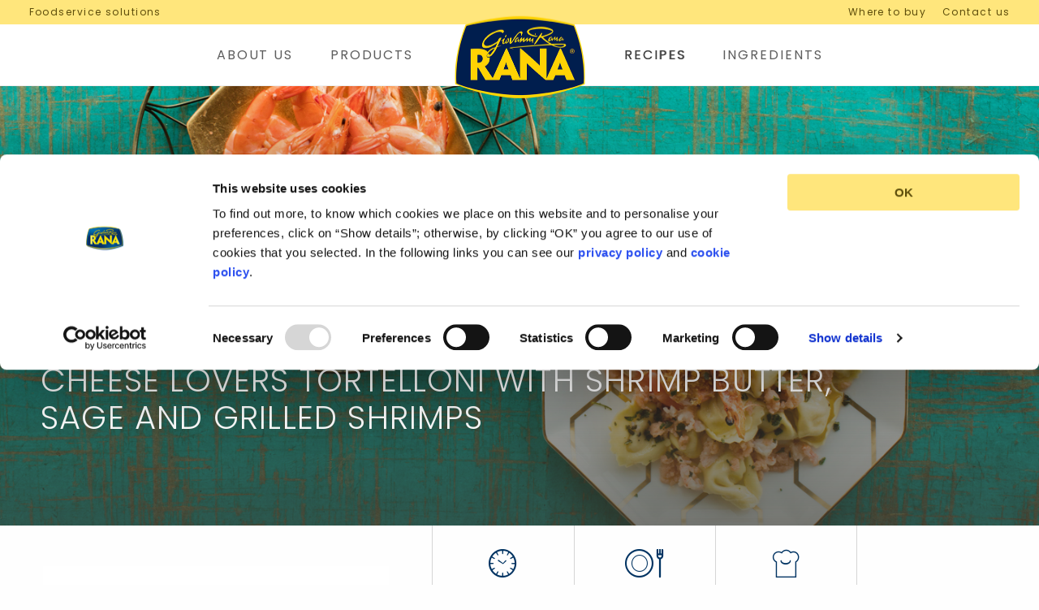

--- FILE ---
content_type: text/html
request_url: https://www.giovanniranausa.com/recipes/cheese-lovers-tortelloni-with-shrimp-butter-sage-and-grilled-shrimps.html
body_size: 16540
content:
<!doctype html> <html class="no-js"> <head> <meta charset="utf-8"> <meta name="viewport" content="width=device-width, initial-scale=1.0"/> <meta content="IE=edge,chrome=1" http-equiv="X-UA-Compatible"> <title>Recipes - Cheese Lovers Tortelloni - Giovanni Rana</title> <meta name="description" content='Recipes by Giovanni Rana - All the secrets for the best Cheese Lovers Tortelloni. Try the unique taste of your creations!'> <link rel="canonical" href='https://www.giovanniranausa.com/recipes/cheese-lovers-tortelloni-with-shrimp-butter-sage-and-grilled-shrimps.html'/> <meta name="twitter:card" content="summary_large_image"> <meta name="twitter:site" content="@GiovanniRanaUSA"> <meta name="twitter:creator" content="@GiovanniRanaUSA"> <meta property="og:title" content='Recipes - Cheese Lovers Tortelloni - Giovanni Rana'/> <meta property="og:image" content=" https://images.ctfassets.net/xhwawwjr0s5c/5kZ2zQCWK4cuY6YSoKgoui/382087a5632e8f33fac1af443d96e1d6/IMG_5253.jpg "/> <meta property="og:description" content='Recipes by Giovanni Rana - All the secrets for the best Cheese Lovers Tortelloni. Try the unique taste of your creations!'/> <link rel="icon" type="image/x-icon" href="/favicon.ico" sizes="16x16"> <link rel="icon" type="image/x-icon" href="/favicon2x.ico" sizes="32x32"> <link href="/stylesheets/all.css" rel="stylesheet" media="all"/> <link href="/stylesheets/all-print.css" rel="stylesheet" media="print"/> <script>(function(w,d,s,l,i){w[l]=w[l]||[];w[l].push({'gtm.start':
new Date().getTime(),event:'gtm.js'});var f=d.getElementsByTagName(s)[0],
j=d.createElement(s),dl=l!='dataLayer'?'&l='+l:'';j.async=true;j.src=
'https://www.googletagmanager.com/gtm.js?id='+i+dl;f.parentNode.insertBefore(j,f);
})(window,document,'script','dataLayer','GTM-KR8GBW');</script> <script type="application/ld+json">
                {"@context":"http://schema.org","@type":"Recipe","name":"CHEESE LOVERS TORTELLONI WITH SHRIMP BUTTER, SAGE AND GRILLED SHRIMPS","image":"http://images.ctfassets.net/xhwawwjr0s5c/5kZ2zQCWK4cuY6YSoKgoui/382087a5632e8f33fac1af443d96e1d6/IMG_5253.jpg","recipeIngredient":["- One 10-oz package Giovanni Rana Cheese Lovers Tortelloni ","- 8 tbsp butter (1 stick)","- 2 cloves garlic ","- 9 sage leaves","- 1 pound shrimps peeled and deveined","- 3 shrimps halved (shell, tail and head on)","- Salt and pepper to taste","- 1 tbsp bread crumbs "],"recipeInstructions":"In a food processor, blend butter with garlic, shrimps and sage.  Cover the halved shrimps with a thin layer of the butter shrimp mixture. Sprinkle with breadcrumbs, season with salt and pepper to taste. Place the shrimps onto a baking sheet and grill those 2-3 minutes until golden brown. Set aside and keep warm.\n\nCook Tortelloni according to package instructions. In the meantime, heat the butter shrimp mixture in a large skillet over medium high heat until fragrant about 2-3 minutes. Drain Tortelloni add to the skillet and toss to combine. Season with salt and pepper to taste.\n\nDivide Tortelloni among plates. Garnish each portion with 2 half shrimps and serve immediately.","cookTime":"5-10","recipeYield":"3"}
            </script> <script src="/javascripts/vendor/modernizr-custom.js"></script> </head> <body class="recipes recipes_cheese-lovers-tortelloni-with-shrimp-butter-sage-and-grilled-shrimps page-recipe-detail"> <div class="animsition"> <header class="c-main-header" data-sticky-container> <div class="onlyprint onlyprint__logo"><img src="/images/layout/logo.png"/></div> <div class="small-12 noprint" data-sticky data-options="marginTop:0;"> <div class="row show-for-medium full-width top-menu noprint"> <div class="small-6 columns"> <ul class="menu align-left"> <li class="top-menu__item"><a href="http://www.giovanniranafs.com/" target="_blank">Foodservice solutions</a></li> </ul> </div> <div class="small-6 columns"> <ul class="menu align-right"> <li class="top-menu__item "><a class="animsition-link" href="/contacts.html">Contact us</a></li> <li class="top-menu__item"><a class="animsition-link" href="/store-locator.html">Where to buy</a></li> </ul> </div> </div> <div class="row full-width"> <div class="top-bar hamburger noprint" data-toggle="main-menu" data-responsive-toggle="main-menu" data-hide-for="medium"> <button class="menu-icon hamburger__button" type="button"></button> </div> <div class="top-bar main-menu ease" id="main-menu" data-toggler data-animate="fade-in fade-out"> <div data-toggle="main-menu" class="toggle-menu show-for-small-only noprint"><a href="javascript:void(0)" class="icon-close"></a></div> <div class="menu-centered"> <ul class="dropdown menu vertical medium-horizontal" data-dropdown-menu> <li class="main-menu__item noprint "> <a class="animsition-link" href="/about-us.html">About us</a> </li> <li class="main-menu__item noprint "> <a class="animsition-link" href="/products.html">Products</a> </li> <li class="main-menu__item main-menu__item--logo"> <a class="animsition-link" href="/"><img src="/images/layout/logo.png"/></a> </li> <li class="main-menu__item noprint current"> <a class="animsition-link" href="/recipes.html">Recipes</a> </li> <li class="main-menu__item noprint "> <a class="animsition-link" href="/ingredients.html">Ingredients</a> </li> <ul class="show-for-small-only noprint"> <li class="top-menu__item"> <a href="http://www.giovanniranafs.com" target="_blank">Foodservice solutions</a> </li> <li class="top-menu__item"> <a class="animsition-link" href="/contacts.html">Contact us</a> </li> <li class="top-menu__item"> <a class="animsition-link" href="/store-locator.html">Where to buy</a> </li> </ul> </ul> </div> </div> </div> <a href="/" class="home-link animsition-link noprint"></a> </div> </header> <div class="row"> <div class="claim__wrap small-12 columns claim__wrap--recipe scrollreveal--sequence-recipe"> <div class="onlyprint title--print">CHEESE LOVERS TORTELLONI WITH SHRIMP BUTTER, SAGE AND GRILLED SHRIMPS</div> <img data-interchange="[http://images.ctfassets.net/xhwawwjr0s5c/5kZ2zQCWK4cuY6YSoKgoui/382087a5632e8f33fac1af443d96e1d6/IMG_5253.jpg, small], [http://images.ctfassets.net/xhwawwjr0s5c/1E1chIJQQcqEuEmq4gCksi/6da08ed49cf6632f020d3da6977af54e/IMG_5253.jpg, medium], [http://images.ctfassets.net/xhwawwjr0s5c/3Hgh5AivPq4YciUuq8MiaK/ca690482c0f38b4993410d0b05755806/IMG_5253.jpg, large], "> <div class="text-block text-block--recipe onlyprint"> <div class="row same-height text-center"> <dl class="small-4 columns text-block__definition text-block__definition--recipe"> <dd>5-10</dd> <dd>min <br><span>cooking time</span></dd> </dl> <dl class="small-4 columns text-block__definition text-block__definition--recipe"> <dd>3</dd> <dd><span>servings</span></dd> </dl> <dl class="small-4 columns text-block__definition text-block__definition--reciped"> <dd>Easy</dd> <dd><span>difficulty</span></dd> </dl> </div> </div> <div class="claim__content text-center"> <div class=""> <h1 class="text-block__title text-block__title--recipe scrollreveal--sequence-recipe">CHEESE LOVERS TORTELLONI WITH SHRIMP BUTTER, SAGE AND GRILLED SHRIMPS</h1> </div> </div> </div> </div> <div class="block-recipe-title"> <h1>CHEESE LOVERS TORTELLONI WITH SHRIMP BUTTER, SAGE AND GRILLED SHRIMPS</h1> </div> <div class="row same-height recipe__description"> <div class="small-12 medium-5 columns"> <ul class="scrollreveal--sequence-second noprint"> <li class="list__item text-center"> <a href="/products/cheese-lovers-tortelloni.html" class="animsition-link" data-kind="tortelloni"> <div class="list__item__image-wrap"> <figure> <img class="content" data-interchange="[http://images.ctfassets.net/xhwawwjr0s5c/a4hFwluT164IQWQu2gQEM/a146b0ea6c656ac468a32bb28c2477d4/Rana_501124---562477---Cheese-Lovers-Tortelloni-10oz-FRONT-580x493.png, small], "> </figure> </div> </a> <div class="list__item__content"> <h2 class="list__item__title">Cheese Lovers Tortelloni </h2> <div class="cta-wrap cta-wrap__small--bottom"> <a href="/products/cheese-lovers-tortelloni.html" class="cta cta--yellow cta--yellow--inverse cta--fixed-width-small animsition-link">EXPLORE</a> <a href="/recipes.html" class="cta cta--yellow cta--yellow--inverse cta--fixed-width-small animsition-link">GET INSPIRED</a> </div> </div> </li> </ul> <div class="text-block text-block--recipe-list"> <h3>Ingredients</h3> <ul> <li>One 10-oz package Giovanni Rana Cheese Lovers Tortelloni</li> <li>8 tbsp butter (1 stick)</li> <li>2 cloves garlic</li> <li>9 sage leaves</li> <li>1 pound shrimps peeled and deveined</li> <li>3 shrimps halved (shell, tail and head on)</li> <li>Salt and pepper to taste</li> <li>1 tbsp bread crumbs</li> </ul> </div> </div> <div class="small-12 medium-7 columns"> <div class="text-block text-block--recipe noprint"> <div class="row same-height text-center" data-equalizer> <dl class="small-4 columns text-block__definition text-block__definition--recipe scrollreveal--sequence-second" data-equalizer-watch> <dt><span class="icon-clock"></span></dt> <dd>5-10</dd> <dd>min <br><span>cooking time</span></dd> </dl> <dl class="small-4 columns text-block__definition text-block__definition--recipe scrollreveal--sequence-second" data-equalizer-watch> <dt><span class="icon-plate"></span></dt> <dd>3</dd> <dd><span>servings</span></dd> </dl> <dl class="small-4 columns text-block__definition text-block__definition--recipe scrollreveal--sequence-second" data-equalizer-watch> <dt><span class="icon-chef"></span></dt> <dd>Easy</dd> <dd><span>difficulty</span></dd> </dl> </div> </div> <div class="text-block text-block--recipe-preparation"> <h3>Preparation</h3> <p>In a food processor, blend butter with garlic, shrimps and sage. Cover the halved shrimps with a thin layer of the butter shrimp mixture. Sprinkle with breadcrumbs, season with salt and pepper to taste. Place the shrimps onto a baking sheet and grill those 2-3 minutes until golden brown. Set aside and keep warm.</p> <p>Cook Tortelloni according to package instructions. In the meantime, heat the butter shrimp mixture in a large skillet over medium high heat until fragrant about 2-3 minutes. Drain Tortelloni add to the skillet and toss to combine. Season with salt and pepper to taste.</p> <p>Divide Tortelloni among plates. Garnish each portion with 2 half shrimps and serve immediately.</p> </div> <div class="noprint block-recipe-share"> <em class="scrollreveal--sequence-recipe">SHARE</em> <ul> <script>
                            function fbshareCurrentPage()
                                {window.open("https://www.facebook.com/sharer/sharer.php?u="+window.location.href+"&t="+encodeURIComponent(document.title), '',
                                'menubar=no,toolbar=no,resizable=yes,scrollbars=yes,height=300,width=600');
                                return false; }
                            function twshareCurrentPage()
                                {window.open("https://twitter.com/intent/tweet?url="+window.location.href+"&text="+encodeURIComponent(document.title)+"&via=GiovanniRanaUSA", '',
                                'menubar=no,toolbar=no,resizable=yes,scrollbars=yes,height=300,width=600');
                                return false; }
                            function pinshareCurrentPage()
                                {window.open("https://www.pinterest.com/pin/create/button/?url="+window.location.href+"&media=//images.ctfassets.net/xhwawwjr0s5c/3Hgh5AivPq4YciUuq8MiaK/ca690482c0f38b4993410d0b05755806/IMG_5253.jpg&description="+encodeURIComponent(document.title), '',
                                'menubar=no,toolbar=no,resizable=yes,scrollbars=yes,height=540,width=660');
                                return false; }
                        </script> <li><a href="javascript:fbshareCurrentPage()" class="cta cta--circular scrollreveal--sequence-recipe"><span class="icon-facebook"></span></a></li> <li><a href="javascript:twshareCurrentPage()" href="https://twitter.com/intent/tweet?text=Recipes - Cheese Lovers Tortelloni - Giovanni Rana&via=GiovanniRanaUSA" class="cta cta--circular scrollreveal--sequence-recipe"><span class="icon-twitter"></span></a></li> <li><a href="javascript:pinshareCurrentPage()" class="cta cta--circular cta--pinterest scrollreveal--sequence-recipe"><span class="icon-pinterest"></span></a></li> <li class="print noprint"><em class="scrollreveal--sequence-recipe">PRINT</em><a href="javascript:void(0)" class="cta cta--circular cta--print scrollreveal--sequence-recipe "><img src="/images/icons/print_dark.png"/></a></li> </ul> </div> </div> </div> <div class="row full-width"> <hr> </div> <div class="row yellow same-height newsletter"> <div class="small-12 medium-4 columns"> <h4 class="newsletter__title">Newsletter <br>sign up</h4> </div> <div class="small-12 medium-4 columns"> <p class="newsletter__text">Receive special news offers and be the first to know about new Giovanni Rana&reg; products and retailers</p> </div> <div class="small-12 medium-4 columns"> <div id="mc_embed_signup"> <form action="//rananyc.us10.list-manage.com/subscribe/post?u=d8d36160f4164050bc52c61fa&amp;id=61cee44b23" method="post" id="mc-embedded-subscribe-form" name="mc-embedded-subscribe-form" class="validate newsletter__form" target="_blank" novalidate> <div id="mc_embed_signup_scroll"> <input type="email" value="" name="EMAIL" class="email newsletter__input" id="mce-EMAIL" placeholder="Your email address" required> <div style="position: absolute; left: -5000px;" aria-hidden="true"><input name="b_d8d36160f4164050bc52c61fa_61cee44b23" tabindex="-1" value=""></div> <div class="clear"> <input type="submit" value="Sign up" name="subscribe" id="mc-embedded-subscribe" class="button cta cta--blue cta__newsletter"> </div> </div> </form> </div> </div> </div> <div id="main-footer"> <div class="col-left"> <img src="/images/layout/logo.svg" alt="logo"> <ul class="social"> <li><a href="https://www.facebook.com/GiovanniRanaUSA" target="_blank"><span class="icon-facebook"></span></a></li> <li><a href="https://twitter.com/giovanniranausa" target="_blank"><span class="icon-twitter"></span></a></li> <li><a href="https://www.instagram.com/giovanniranausa/" target="_blank"><span class="icon-instagram2"></span></a></li> <li><a href="https://it.pinterest.com/GiovanniRanaUS/" target="_blank"><span class="icon-pinterest"></span></a></li> </ul> <p>&copy; 2016 Rana Meal Solutions LLC</p> </div> <nav class="col-right"> <ul class="links"> <li><a href="/about-us.html" class="animsition-link">ABOUT US</a></li> <li><a href="/about-us/gian-luca-rana.html" class="animsition-link">GIANLUCA RANA BIO</a></li> <li><a href="/about-us/giovanni-rana.html" class="animsition-link">GIOVANNI RANA BIO</a></li> <li><a href="/recipes.html" class="animsition-link">RECIPES</a></li> <li><a href="https://workforcenow.adp.com/jobs/apply/posting.html?client=Ranameal&ccId=19000101_000001&type=MP&lang=en_US" target="_blank">WORK WITH US</a></li> <li><a href="/products.html" class="animsition-link">PRODUCTS</a></li> <li><a href="/store-locator.html" class="animsition-link">WHERE TO BUY</a></li> <li><a href="https://www.giovannirana.eu/sustainability" target="_blank">SUSTAINABILITY</a></li> <li><a href="/CA-privacy-policy.html" class="animsition-link">CA NOTICE AT COLLECTION</a></li> <li><a href="/privacy-policy.html" class="animsition-link">PRIVACY POLICY</a></li> <li><a href="/notice-at-collection-request.html" class="animsition-link">EXERCISE PRIVACY CHOICES</a></li> <li><a href="/california-supply-chain-transparency-act.html" class="animsition-link">SUPPLY CHAIN TRANSPARENCY ACT</a></li> <li><a href="/terms-and-conditions.html" class="animsition-link">TERMS AND CONDITIONS</a></li> <li><a href="/cookie-policy.html" class="animsition-link">COOKIE POLICY</a></li> <li><a href="/ingredients.html" class="animsition-link">INGREDIENTS</a></li> <li><a href="/contacts.html" class="animsition-link">CONTACT US</a></li> <li><a href="http://www.giovanniranafs.com" target="_blank">FOODSERVICE SOLUTIONS</a></li> <li><a href="https://rana-cdn.thron.com/delivery/public/document/rana/60420df0-2eb6-40be-a3d8-262d743b8e63/evnufp/WEB/accessibility-statement-giovanniranausa-com" target="_blank">ACCESSIBILITY</a></li> </ul> </nav> </div> </div> <script src="/javascripts/vendor/jquery.js"></script><script src="/javascripts/vendor/foundation.js"></script><script src="/javascripts/vendor/animsition.min.js"></script><script src="/javascripts/vendor/scrollreveal.min.js"></script> <script src="/javascripts/all.js"></script> <script async defer src="//assets.pinterest.com/js/pinit.js"></script> <script id="Cookiebot" src="https://consent.cookiebot.com/uc.js" data-cbid="4e6d83a9-aa53-4b9f-a1b0-983848003b93" data-blockingmode="auto"></script> </body> </html>

--- FILE ---
content_type: text/css
request_url: https://www.giovanniranausa.com/stylesheets/all.css
body_size: 269934
content:
@import "https://fonts.googleapis.com/css?family=Poppins:300,400,600";.slide-in-down.mui-enter,.slide-in-left.mui-enter,.slide-in-up.mui-enter,.slide-in-right.mui-enter,.slide-out-down.mui-leave,.slide-out-right.mui-leave,.slide-out-up.mui-leave,.slide-out-left.mui-leave,.fade-in.mui-enter,.fade-out.mui-leave,.hinge-in-from-top.mui-enter,.hinge-in-from-right.mui-enter,.hinge-in-from-bottom.mui-enter,.hinge-in-from-left.mui-enter,.hinge-in-from-middle-x.mui-enter,.hinge-in-from-middle-y.mui-enter,.hinge-out-from-top.mui-leave,.hinge-out-from-right.mui-leave,.hinge-out-from-bottom.mui-leave,.hinge-out-from-left.mui-leave,.hinge-out-from-middle-x.mui-leave,.hinge-out-from-middle-y.mui-leave,.scale-in-up.mui-enter,.scale-in-down.mui-enter,.scale-out-up.mui-leave,.scale-out-down.mui-leave,.spin-in.mui-enter,.spin-out.mui-leave,.spin-in-ccw.mui-enter,.spin-out-ccw.mui-leave{transition-duration:500ms;transition-timing-function:linear}.slide-in-down.mui-enter{-ms-transform:translateY(-100%);transform:translateY(-100%);transition-property:transform, opacity;-webkit-backface-visibility:hidden;backface-visibility:hidden}.slide-in-down.mui-enter.mui-enter-active{-ms-transform:translateY(0);transform:translateY(0)}.slide-in-left.mui-enter{-ms-transform:translateX(-100%);transform:translateX(-100%);transition-property:transform, opacity;-webkit-backface-visibility:hidden;backface-visibility:hidden}.slide-in-left.mui-enter.mui-enter-active{-ms-transform:translateX(0);transform:translateX(0)}.slide-in-up.mui-enter{-ms-transform:translateY(100%);transform:translateY(100%);transition-property:transform, opacity;-webkit-backface-visibility:hidden;backface-visibility:hidden}.slide-in-up.mui-enter.mui-enter-active{-ms-transform:translateY(0);transform:translateY(0)}.slide-in-right.mui-enter{-ms-transform:translateX(100%);transform:translateX(100%);transition-property:transform, opacity;-webkit-backface-visibility:hidden;backface-visibility:hidden}.slide-in-right.mui-enter.mui-enter-active{-ms-transform:translateX(0);transform:translateX(0)}.slide-out-down.mui-leave{-ms-transform:translateY(0);transform:translateY(0);transition-property:transform, opacity;-webkit-backface-visibility:hidden;backface-visibility:hidden}.slide-out-down.mui-leave.mui-leave-active{-ms-transform:translateY(-100%);transform:translateY(-100%)}.slide-out-right.mui-leave{-ms-transform:translateX(0);transform:translateX(0);transition-property:transform, opacity;-webkit-backface-visibility:hidden;backface-visibility:hidden}.slide-out-right.mui-leave.mui-leave-active{-ms-transform:translateX(100%);transform:translateX(100%)}.slide-out-up.mui-leave{-ms-transform:translateY(0);transform:translateY(0);transition-property:transform, opacity;-webkit-backface-visibility:hidden;backface-visibility:hidden}.slide-out-up.mui-leave.mui-leave-active{-ms-transform:translateY(-100%);transform:translateY(-100%)}.slide-out-left.mui-leave{-ms-transform:translateX(0);transform:translateX(0);transition-property:transform, opacity;-webkit-backface-visibility:hidden;backface-visibility:hidden}.slide-out-left.mui-leave.mui-leave-active{-ms-transform:translateX(-100%);transform:translateX(-100%)}.fade-in.mui-enter{opacity:0;transition-property:opacity}.fade-in.mui-enter.mui-enter-active{opacity:1}.fade-out.mui-leave{opacity:1;transition-property:opacity}.fade-out.mui-leave.mui-leave-active{opacity:0}.hinge-in-from-top.mui-enter{transform:perspective(2000px) rotateX(-90deg);-ms-transform-origin:top;transform-origin:top;transition-property:transform, opacity;opacity:0}.hinge-in-from-top.mui-enter.mui-enter-active{transform:perspective(2000px) rotate(0deg);opacity:1}.hinge-in-from-right.mui-enter{transform:perspective(2000px) rotateY(-90deg);-ms-transform-origin:right;transform-origin:right;transition-property:transform, opacity;opacity:0}.hinge-in-from-right.mui-enter.mui-enter-active{transform:perspective(2000px) rotate(0deg);opacity:1}.hinge-in-from-bottom.mui-enter{transform:perspective(2000px) rotateX(90deg);-ms-transform-origin:bottom;transform-origin:bottom;transition-property:transform, opacity;opacity:0}.hinge-in-from-bottom.mui-enter.mui-enter-active{transform:perspective(2000px) rotate(0deg);opacity:1}.hinge-in-from-left.mui-enter{transform:perspective(2000px) rotateY(90deg);-ms-transform-origin:left;transform-origin:left;transition-property:transform, opacity;opacity:0}.hinge-in-from-left.mui-enter.mui-enter-active{transform:perspective(2000px) rotate(0deg);opacity:1}.hinge-in-from-middle-x.mui-enter{transform:perspective(2000px) rotateX(-90deg);-ms-transform-origin:center;transform-origin:center;transition-property:transform, opacity;opacity:0}.hinge-in-from-middle-x.mui-enter.mui-enter-active{transform:perspective(2000px) rotate(0deg);opacity:1}.hinge-in-from-middle-y.mui-enter{transform:perspective(2000px) rotateY(-90deg);-ms-transform-origin:center;transform-origin:center;transition-property:transform, opacity;opacity:0}.hinge-in-from-middle-y.mui-enter.mui-enter-active{transform:perspective(2000px) rotate(0deg);opacity:1}.hinge-out-from-top.mui-leave{transform:perspective(2000px) rotate(0deg);-ms-transform-origin:top;transform-origin:top;transition-property:transform, opacity;opacity:1}.hinge-out-from-top.mui-leave.mui-leave-active{transform:perspective(2000px) rotateX(-90deg);opacity:0}.hinge-out-from-right.mui-leave{transform:perspective(2000px) rotate(0deg);-ms-transform-origin:right;transform-origin:right;transition-property:transform, opacity;opacity:1}.hinge-out-from-right.mui-leave.mui-leave-active{transform:perspective(2000px) rotateY(-90deg);opacity:0}.hinge-out-from-bottom.mui-leave{transform:perspective(2000px) rotate(0deg);-ms-transform-origin:bottom;transform-origin:bottom;transition-property:transform, opacity;opacity:1}.hinge-out-from-bottom.mui-leave.mui-leave-active{transform:perspective(2000px) rotateX(90deg);opacity:0}.hinge-out-from-left.mui-leave{transform:perspective(2000px) rotate(0deg);-ms-transform-origin:left;transform-origin:left;transition-property:transform, opacity;opacity:1}.hinge-out-from-left.mui-leave.mui-leave-active{transform:perspective(2000px) rotateY(90deg);opacity:0}.hinge-out-from-middle-x.mui-leave{transform:perspective(2000px) rotate(0deg);-ms-transform-origin:center;transform-origin:center;transition-property:transform, opacity;opacity:1}.hinge-out-from-middle-x.mui-leave.mui-leave-active{transform:perspective(2000px) rotateX(-90deg);opacity:0}.hinge-out-from-middle-y.mui-leave{transform:perspective(2000px) rotate(0deg);-ms-transform-origin:center;transform-origin:center;transition-property:transform, opacity;opacity:1}.hinge-out-from-middle-y.mui-leave.mui-leave-active{transform:perspective(2000px) rotateY(-90deg);opacity:0}.scale-in-up.mui-enter{-ms-transform:scale(0.5);transform:scale(0.5);transition-property:transform, opacity;opacity:0}.scale-in-up.mui-enter.mui-enter-active{-ms-transform:scale(1);transform:scale(1);opacity:1}.scale-in-down.mui-enter{-ms-transform:scale(1.5);transform:scale(1.5);transition-property:transform, opacity;opacity:0}.scale-in-down.mui-enter.mui-enter-active{-ms-transform:scale(1);transform:scale(1);opacity:1}.scale-out-up.mui-leave{-ms-transform:scale(1);transform:scale(1);transition-property:transform, opacity;opacity:1}.scale-out-up.mui-leave.mui-leave-active{-ms-transform:scale(1.5);transform:scale(1.5);opacity:0}.scale-out-down.mui-leave{-ms-transform:scale(1);transform:scale(1);transition-property:transform, opacity;opacity:1}.scale-out-down.mui-leave.mui-leave-active{-ms-transform:scale(0.5);transform:scale(0.5);opacity:0}.spin-in.mui-enter{-ms-transform:rotate(-0.75turn);transform:rotate(-0.75turn);transition-property:transform, opacity;opacity:0}.spin-in.mui-enter.mui-enter-active{-ms-transform:rotate(0);transform:rotate(0);opacity:1}.spin-out.mui-leave{-ms-transform:rotate(0);transform:rotate(0);transition-property:transform, opacity;opacity:1}.spin-out.mui-leave.mui-leave-active{-ms-transform:rotate(0.75turn);transform:rotate(0.75turn);opacity:0}.spin-in-ccw.mui-enter{-ms-transform:rotate(0.75turn);transform:rotate(0.75turn);transition-property:transform, opacity;opacity:0}.spin-in-ccw.mui-enter.mui-enter-active{-ms-transform:rotate(0);transform:rotate(0);opacity:1}.spin-out-ccw.mui-leave{-ms-transform:rotate(0);transform:rotate(0);transition-property:transform, opacity;opacity:1}.spin-out-ccw.mui-leave.mui-leave-active{-ms-transform:rotate(-0.75turn);transform:rotate(-0.75turn);opacity:0}.slow{transition-duration:750ms !important}.fast{transition-duration:250ms !important}.linear{transition-timing-function:linear !important}.ease{transition-timing-function:ease !important}.ease-in{transition-timing-function:ease-in !important}.ease-out{transition-timing-function:ease-out !important}.ease-in-out{transition-timing-function:ease-in-out !important}.bounce-in{transition-timing-function:cubic-bezier(0.485, 0.155, 0.24, 1.245) !important}.bounce-out{transition-timing-function:cubic-bezier(0.485, 0.155, 0.515, 0.845) !important}.bounce-in-out{transition-timing-function:cubic-bezier(0.76, -0.245, 0.24, 1.245) !important}.short-delay{transition-delay:300ms !important}.long-delay{transition-delay:700ms !important}.shake{animation-name:shake-7}@keyframes shake-7{0%, 10%, 20%, 30%, 40%, 50%, 60%, 70%, 80%, 90%{transform:translateX(7%)}5%, 15%, 25%, 35%, 45%, 55%, 65%, 75%, 85%, 95%{transform:translateX(-7%)}}.spin-cw{animation-name:spin-cw-1turn}@keyframes spin-cw-1turn{0%{transform:rotate(-1turn)}100%{transform:rotate(0)}}.spin-ccw{animation-name:spin-cw-1turn}@keyframes spin-cw-1turn{0%{transform:rotate(0)}100%{transform:rotate(1turn)}}.wiggle{animation-name:wiggle-7deg}@keyframes wiggle-7deg{40%, 50%, 60%{transform:rotate(7deg)}35%, 45%, 55%, 65%{transform:rotate(-7deg)}0%, 30%, 70%, 100%{transform:rotate(0)}}.infinite{animation-iteration-count:infinite}.slow{animation-duration:750ms !important}.fast{animation-duration:250ms !important}.linear{animation-timing-function:linear !important}.ease{animation-timing-function:ease !important}.ease-in{animation-timing-function:ease-in !important}.ease-out{animation-timing-function:ease-out !important}.ease-in-out{animation-timing-function:ease-in-out !important}.bounce-in{animation-timing-function:cubic-bezier(0.485, 0.155, 0.24, 1.245) !important}.bounce-out{animation-timing-function:cubic-bezier(0.485, 0.155, 0.515, 0.845) !important}.bounce-in-out{animation-timing-function:cubic-bezier(0.76, -0.245, 0.24, 1.245) !important}.short-delay{animation-delay:300ms !important}.long-delay{animation-delay:700ms !important}.slick-slider{position:relative;display:block;box-sizing:border-box;-webkit-touch-callout:none;-webkit-user-select:none;-moz-user-select:none;-ms-user-select:none;user-select:none;-ms-touch-action:pan-y;touch-action:pan-y;-webkit-tap-highlight-color:transparent}.slick-list{position:relative;overflow:hidden;display:block;margin:0;padding:0}.slick-list:focus{outline:none}.slick-list.dragging{cursor:pointer;cursor:hand}.slick-slider .slick-track,.slick-slider .slick-list{-ms-transform:translate3d(0, 0, 0);transform:translate3d(0, 0, 0)}.slick-track{position:relative;left:0;top:0;display:block}.slick-track:before,.slick-track:after{content:"";display:table}.slick-track:after{clear:both}.slick-loading .slick-track{visibility:hidden}.slick-slide{float:left;height:100%;min-height:1px;display:none}[dir="rtl"] .slick-slide{float:right}.slick-slide img{display:block}.slick-slide.slick-loading img{display:none}.slick-slide.dragging img{pointer-events:none}.slick-initialized .slick-slide{display:block}.slick-loading .slick-slide{visibility:hidden}.slick-vertical .slick-slide{display:block;height:auto;border:1px solid transparent}.slick-arrow.slick-hidden{display:none}.odometer.odometer-auto-theme,.odometer.odometer-theme-minimal{display:inline-block;vertical-align:middle;*vertical-align:auto;*zoom:1;*display:inline;position:relative}.odometer.odometer-auto-theme .odometer-digit,.odometer.odometer-theme-minimal .odometer-digit{display:inline-block;vertical-align:middle;*vertical-align:auto;*zoom:1;*display:inline;position:relative}.odometer.odometer-auto-theme .odometer-digit .odometer-digit-spacer,.odometer.odometer-theme-minimal .odometer-digit .odometer-digit-spacer{display:inline-block;vertical-align:middle;*vertical-align:auto;*zoom:1;*display:inline;visibility:hidden}.odometer.odometer-auto-theme .odometer-digit .odometer-digit-inner,.odometer.odometer-theme-minimal .odometer-digit .odometer-digit-inner{text-align:left;display:block;position:absolute;top:0;left:0;right:0;bottom:0;overflow:hidden}.odometer.odometer-auto-theme .odometer-digit .odometer-ribbon,.odometer.odometer-theme-minimal .odometer-digit .odometer-ribbon{display:block}.odometer.odometer-auto-theme .odometer-digit .odometer-ribbon-inner,.odometer.odometer-theme-minimal .odometer-digit .odometer-ribbon-inner{display:block;-webkit-backface-visibility:hidden}.odometer.odometer-auto-theme .odometer-digit .odometer-value,.odometer.odometer-theme-minimal .odometer-digit .odometer-value{display:block;-webkit-transform:translateZ(0)}.odometer.odometer-auto-theme .odometer-digit .odometer-value.odometer-last-value,.odometer.odometer-theme-minimal .odometer-digit .odometer-value.odometer-last-value{position:absolute}.odometer.odometer-auto-theme.odometer-animating-up .odometer-ribbon-inner,.odometer.odometer-theme-minimal.odometer-animating-up .odometer-ribbon-inner{transition:transform 2s}.odometer.odometer-auto-theme.odometer-animating-up.odometer-animating .odometer-ribbon-inner,.odometer.odometer-theme-minimal.odometer-animating-up.odometer-animating .odometer-ribbon-inner{-ms-transform:translateY(-100%);transform:translateY(-100%)}.odometer.odometer-auto-theme.odometer-animating-down .odometer-ribbon-inner,.odometer.odometer-theme-minimal.odometer-animating-down .odometer-ribbon-inner{-ms-transform:translateY(-100%);transform:translateY(-100%)}.odometer.odometer-auto-theme.odometer-animating-down.odometer-animating .odometer-ribbon-inner,.odometer.odometer-theme-minimal.odometer-animating-down.odometer-animating .odometer-ribbon-inner{transition:transform 2s;-ms-transform:translateY(0);transform:translateY(0)}.datepicker{display:none;position:absolute;padding:4px;margin-top:1px;direction:ltr}.datepicker.dropdown-menu{position:absolute;top:100%;left:0;z-index:1000;float:left;display:none;min-width:160px;list-style:none;background-color:#fff;border:1px solid rgba(0,0,0,0.2);border-radius:5px;box-shadow:0 5px 10px rgba(0,0,0,0.2);background-clip:padding-box;*border-right-width:2px;*border-bottom-width:2px;color:#333;font-size:13px;line-height:18px}.datepicker.dropdown-menu th{padding:4px 5px}.datepicker.dropdown-menu td{padding:4px 5px}.datepicker table{border:0;margin:0;width:auto}.datepicker table tr td span{display:block;width:23%;height:54px;line-height:54px;float:left;margin:1%;cursor:pointer}.datepicker td{text-align:center;width:20px;height:20px;border:0;font-size:12px;padding:4px 8px;background:#fff;cursor:pointer}.datepicker td.active.day,.datepicker td.active.year{background:#003362;color:#fff}.datepicker td.old,.datepicker td.new{color:#999}.datepicker td span.active{background:#003362;color:#fff}.datepicker td.day.disabled{color:#eee}.datepicker td span.month.disabled,.datepicker td span.year.disabled{color:#eee}.datepicker th{text-align:center;width:20px;height:20px;border:0;font-size:12px;padding:4px 8px;background:#fff;cursor:pointer}.datepicker th.active.day,.datepicker th.active.year{background:#003362}.datepicker th.date-switch{width:145px}.datepicker th span.active{background:#003362}.datepicker .cw{font-size:10px;width:12px;padding:0 2px 0 5px;vertical-align:middle}.datepicker.days div.datepicker-days{display:block}.datepicker.months div.datepicker-months{display:block}.datepicker.years div.datepicker-years{display:block}.datepicker thead tr:first-child th{cursor:pointer}.datepicker thead tr:first-child th.cw{cursor:default;background-color:transparent}.datepicker tfoot tr:first-child th{cursor:pointer}.datepicker-inline{width:220px}.datepicker-rtl{direction:rtl}.datepicker-rtl table tr td span{float:right}.datepicker-dropdown{top:0;left:0}.datepicker-dropdown:before{content:'';display:inline-block;border-left:7px solid transparent;border-right:7px solid transparent;border-bottom:7px solid #ccc;border-bottom-color:1px solid rgba(0,0,0,0.2);position:absolute;top:-7px;left:6px}.datepicker-dropdown:after{content:'';display:inline-block;border-left:6px solid transparent;border-right:6px solid transparent;border-bottom:6px solid #fff;position:absolute;top:-6px;left:7px}.datepicker>div,.datepicker-dropdown::before,.datepicker-dropdown::after{display:none}.datepicker-close{position:absolute;top:-30px;right:0;width:15px;height:30px;padding:0;display:none}.table-striped .datepicker table tr td,.table-striped .datepicker table tr th{background-color:transparent}#powerTip{cursor:default;background-color:#333;background-color:rgba(0,0,0,0.8);border-radius:6px;color:#fff;display:none;padding:10px;position:absolute;white-space:nowrap;z-index:2147483647}#powerTip:before{content:"";position:absolute}#powerTip.n:before,#powerTip.s:before{border-right:5px solid transparent;border-left:5px solid transparent;left:50%;margin-left:-5px}#powerTip.e:before,#powerTip.w:before{border-bottom:5px solid transparent;border-top:5px solid transparent;margin-top:-5px;top:50%}#powerTip.n:before{border-top:10px solid #333;border-top:10px solid rgba(0,0,0,0.8);bottom:-10px}#powerTip.e:before{border-right:10px solid #333;border-right:10px solid rgba(0,0,0,0.8);left:-10px}#powerTip.s:before{border-bottom:10px solid #333;border-bottom:10px solid rgba(0,0,0,0.8);top:-10px}#powerTip.w:before{border-left:10px solid #333;border-left:10px solid rgba(0,0,0,0.8);right:-10px}#powerTip.ne:before,#powerTip.se:before{border-right:10px solid transparent;border-left:0;left:10px}#powerTip.nw:before,#powerTip.sw:before{border-left:10px solid transparent;border-right:0;right:10px}#powerTip.ne:before,#powerTip.nw:before{border-top:10px solid #333;border-top:10px solid rgba(0,0,0,0.8);bottom:-10px}#powerTip.se:before,#powerTip.sw:before{border-bottom:10px solid #333;border-bottom:10px solid rgba(0,0,0,0.8);top:-10px}#powerTip.nw-alt:before,#powerTip.ne-alt:before,#powerTip.sw-alt:before,#powerTip.se-alt:before{border-top:10px solid #333;border-top:10px solid rgba(0,0,0,0.8);bottom:-10px;border-left:5px solid transparent;border-right:5px solid transparent;left:10px}#powerTip.ne-alt:before{left:auto;right:10px}#powerTip.sw-alt:before,#powerTip.se-alt:before{border-top:none;border-bottom:10px solid #333;border-bottom:10px solid rgba(0,0,0,0.8);bottom:auto;top:-10px}#powerTip.se-alt:before{left:auto;right:10px}.swiper-container{margin-left:auto;margin-right:auto;position:relative;overflow:hidden;z-index:1}.swiper-container-no-flexbox .swiper-slide{float:left}.swiper-container-vertical>.swiper-wrapper{-ms-flex-direction:column;flex-direction:column}.swiper-wrapper{position:relative;width:100%;height:100%;z-index:1;display:-ms-flexbox;display:flex;transition-property:transform;box-sizing:content-box}.swiper-container-android .swiper-slide,.swiper-wrapper{transform:translate3d(0, 0, 0)}.swiper-container-multirow>.swiper-wrapper{-ms-flex-wrap:wrap;flex-wrap:wrap}.swiper-container-free-mode>.swiper-wrapper{transition-timing-function:ease-out;margin:0 auto}.swiper-slide{-ms-flex-negative:0;flex-shrink:0;width:100%;height:100%;position:relative;transition-property:transform}.swiper-invisible-blank-slide{visibility:hidden}.swiper-container-autoheight,.swiper-container-autoheight .swiper-slide{height:auto}.swiper-container-autoheight .swiper-wrapper{-ms-flex-align:start;-ms-grid-row-align:flex-start;align-items:flex-start;transition-property:transform,height}.swiper-container-3d{perspective:1200px}.swiper-container-3d .swiper-cube-shadow,.swiper-container-3d .swiper-slide,.swiper-container-3d .swiper-slide-shadow-bottom,.swiper-container-3d .swiper-slide-shadow-left,.swiper-container-3d .swiper-slide-shadow-right,.swiper-container-3d .swiper-slide-shadow-top,.swiper-container-3d .swiper-wrapper{transform-style:preserve-3d}.swiper-container-3d .swiper-slide-shadow-bottom,.swiper-container-3d .swiper-slide-shadow-left,.swiper-container-3d .swiper-slide-shadow-right,.swiper-container-3d .swiper-slide-shadow-top{position:absolute;left:0;top:0;width:100%;height:100%;pointer-events:none;z-index:10}.swiper-container-3d .swiper-slide-shadow-left{background-image:linear-gradient(to left, rgba(0,0,0,0.5), transparent)}.swiper-container-3d .swiper-slide-shadow-right{background-image:linear-gradient(to right, rgba(0,0,0,0.5), transparent)}.swiper-container-3d .swiper-slide-shadow-top{background-image:linear-gradient(to top, rgba(0,0,0,0.5), transparent)}.swiper-container-3d .swiper-slide-shadow-bottom{background-image:linear-gradient(to bottom, rgba(0,0,0,0.5), transparent)}.swiper-container-wp8-horizontal,.swiper-container-wp8-horizontal>.swiper-wrapper{-ms-touch-action:pan-y;touch-action:pan-y}.swiper-container-wp8-vertical,.swiper-container-wp8-vertical>.swiper-wrapper{-ms-touch-action:pan-x;touch-action:pan-x}.swiper-button-next,.swiper-button-prev{position:absolute;top:50%;width:27px;height:44px;margin-top:-22px;z-index:10;cursor:pointer;background-size:27px 44px;background-position:center;background-repeat:no-repeat}.swiper-button-next.swiper-button-disabled,.swiper-button-prev.swiper-button-disabled{opacity:.35;cursor:auto;pointer-events:none}.swiper-button-prev,.swiper-container-rtl .swiper-button-next{background-image:url("data:image/svg+xml;charset=utf-8,%3Csvg%20xmlns%3D'http%3A%2F%2Fwww.w3.org%2F2000%2Fsvg'%20viewBox%3D'0%200%2027%2044'%3E%3Cpath%20d%3D'M0%2C22L22%2C0l2.1%2C2.1L4.2%2C22l19.9%2C19.9L22%2C44L0%2C22L0%2C22L0%2C22z'%20fill%3D'%23007aff'%2F%3E%3C%2Fsvg%3E");left:10px;right:auto}.swiper-button-next,.swiper-container-rtl .swiper-button-prev{background-image:url("data:image/svg+xml;charset=utf-8,%3Csvg%20xmlns%3D'http%3A%2F%2Fwww.w3.org%2F2000%2Fsvg'%20viewBox%3D'0%200%2027%2044'%3E%3Cpath%20d%3D'M27%2C22L27%2C22L5%2C44l-2.1-2.1L22.8%2C22L2.9%2C2.1L5%2C0L27%2C22L27%2C22z'%20fill%3D'%23007aff'%2F%3E%3C%2Fsvg%3E");right:10px;left:auto}.swiper-button-prev.swiper-button-white,.swiper-container-rtl .swiper-button-next.swiper-button-white{background-image:url("data:image/svg+xml;charset=utf-8,%3Csvg%20xmlns%3D'http%3A%2F%2Fwww.w3.org%2F2000%2Fsvg'%20viewBox%3D'0%200%2027%2044'%3E%3Cpath%20d%3D'M0%2C22L22%2C0l2.1%2C2.1L4.2%2C22l19.9%2C19.9L22%2C44L0%2C22L0%2C22L0%2C22z'%20fill%3D'%23ffffff'%2F%3E%3C%2Fsvg%3E")}.swiper-button-next.swiper-button-white,.swiper-container-rtl .swiper-button-prev.swiper-button-white{background-image:url("data:image/svg+xml;charset=utf-8,%3Csvg%20xmlns%3D'http%3A%2F%2Fwww.w3.org%2F2000%2Fsvg'%20viewBox%3D'0%200%2027%2044'%3E%3Cpath%20d%3D'M27%2C22L27%2C22L5%2C44l-2.1-2.1L22.8%2C22L2.9%2C2.1L5%2C0L27%2C22L27%2C22z'%20fill%3D'%23ffffff'%2F%3E%3C%2Fsvg%3E")}.swiper-button-prev.swiper-button-black,.swiper-container-rtl .swiper-button-next.swiper-button-black{background-image:url("data:image/svg+xml;charset=utf-8,%3Csvg%20xmlns%3D'http%3A%2F%2Fwww.w3.org%2F2000%2Fsvg'%20viewBox%3D'0%200%2027%2044'%3E%3Cpath%20d%3D'M0%2C22L22%2C0l2.1%2C2.1L4.2%2C22l19.9%2C19.9L22%2C44L0%2C22L0%2C22L0%2C22z'%20fill%3D'%23000000'%2F%3E%3C%2Fsvg%3E")}.swiper-button-next.swiper-button-black,.swiper-container-rtl .swiper-button-prev.swiper-button-black{background-image:url("data:image/svg+xml;charset=utf-8,%3Csvg%20xmlns%3D'http%3A%2F%2Fwww.w3.org%2F2000%2Fsvg'%20viewBox%3D'0%200%2027%2044'%3E%3Cpath%20d%3D'M27%2C22L27%2C22L5%2C44l-2.1-2.1L22.8%2C22L2.9%2C2.1L5%2C0L27%2C22L27%2C22z'%20fill%3D'%23000000'%2F%3E%3C%2Fsvg%3E")}.swiper-pagination{position:absolute;text-align:center;transition:.3s opacity;transform:translate3d(0, 0, 0);z-index:10}.swiper-pagination.swiper-pagination-hidden{opacity:0}.swiper-container-horizontal>.swiper-pagination-bullets,.swiper-pagination-custom,.swiper-pagination-fraction{bottom:10px;left:0;width:100%}.swiper-pagination-bullets-dynamic{overflow:hidden;font-size:0}.swiper-pagination-bullets-dynamic .swiper-pagination-bullet{-ms-transform:scale(0.33);transform:scale(0.33);position:relative}.swiper-pagination-bullets-dynamic .swiper-pagination-bullet-active{-ms-transform:scale(1);transform:scale(1)}.swiper-pagination-bullets-dynamic .swiper-pagination-bullet-active-prev{-ms-transform:scale(0.66);transform:scale(0.66)}.swiper-pagination-bullets-dynamic .swiper-pagination-bullet-active-prev-prev{-ms-transform:scale(0.33);transform:scale(0.33)}.swiper-pagination-bullets-dynamic .swiper-pagination-bullet-active-next{-ms-transform:scale(0.66);transform:scale(0.66)}.swiper-pagination-bullets-dynamic .swiper-pagination-bullet-active-next-next{-ms-transform:scale(0.33);transform:scale(0.33)}.swiper-pagination-bullet{width:8px;height:8px;display:inline-block;border-radius:100%;background:#000;opacity:.2}button.swiper-pagination-bullet{border:none;margin:0;padding:0;box-shadow:none;-webkit-appearance:none;-moz-appearance:none;appearance:none}.swiper-pagination-clickable .swiper-pagination-bullet{cursor:pointer}.swiper-pagination-bullet-active{opacity:1;background:#007aff}.swiper-container-vertical>.swiper-pagination-bullets{right:10px;top:50%;transform:translate3d(0, -50%, 0)}.swiper-container-vertical>.swiper-pagination-bullets .swiper-pagination-bullet{margin:6px 0;display:block}.swiper-container-vertical>.swiper-pagination-bullets.swiper-pagination-bullets-dynamic{top:50%;-ms-transform:translateY(-50%);transform:translateY(-50%);width:8px}.swiper-container-vertical>.swiper-pagination-bullets.swiper-pagination-bullets-dynamic .swiper-pagination-bullet{display:inline-block;transition:.2s top,.2s -webkit-transform;transition:.2s transform,.2s top;transition:.2s transform,.2s top,.2s -webkit-transform}.swiper-container-horizontal>.swiper-pagination-bullets .swiper-pagination-bullet{margin:0 4px}.swiper-container-horizontal>.swiper-pagination-bullets.swiper-pagination-bullets-dynamic{left:50%;-ms-transform:translateX(-50%);transform:translateX(-50%);white-space:nowrap}.swiper-container-horizontal>.swiper-pagination-bullets.swiper-pagination-bullets-dynamic .swiper-pagination-bullet{transition:.2s left,.2s -webkit-transform;transition:.2s transform,.2s left;transition:.2s transform,.2s left,.2s -webkit-transform}.swiper-pagination-progressbar{background:rgba(0,0,0,0.25);position:absolute}.swiper-pagination-progressbar .swiper-pagination-progressbar-fill{background:#007aff;position:absolute;left:0;top:0;width:100%;height:100%;-ms-transform:scale(0);transform:scale(0);-ms-transform-origin:left top;transform-origin:left top}.swiper-container-rtl .swiper-pagination-progressbar .swiper-pagination-progressbar-fill{-ms-transform-origin:right top;transform-origin:right top}.swiper-container-horizontal>.swiper-pagination-progressbar{width:100%;height:4px;left:0;top:0}.swiper-container-vertical>.swiper-pagination-progressbar{width:4px;height:100%;left:0;top:0}.swiper-pagination-white .swiper-pagination-bullet-active{background:#fff}.swiper-pagination-progressbar.swiper-pagination-white{background:rgba(255,255,255,0.25)}.swiper-pagination-progressbar.swiper-pagination-white .swiper-pagination-progressbar-fill{background:#fff}.swiper-pagination-black .swiper-pagination-bullet-active{background:#000}.swiper-pagination-progressbar.swiper-pagination-black{background:rgba(0,0,0,0.25)}.swiper-pagination-progressbar.swiper-pagination-black .swiper-pagination-progressbar-fill{background:#000}.swiper-scrollbar{border-radius:10px;position:relative;-ms-touch-action:none;background:rgba(0,0,0,0.1)}.swiper-container-horizontal>.swiper-scrollbar{position:absolute;left:1%;bottom:3px;z-index:50;height:5px;width:98%}.swiper-container-vertical>.swiper-scrollbar{position:absolute;right:3px;top:1%;z-index:50;width:5px;height:98%}.swiper-scrollbar-drag{height:100%;width:100%;position:relative;background:rgba(0,0,0,0.5);border-radius:10px;left:0;top:0}.swiper-scrollbar-cursor-drag{cursor:move}.swiper-zoom-container{width:100%;height:100%;display:-ms-flexbox;display:flex;-ms-flex-pack:center;justify-content:center;-ms-flex-align:center;align-items:center;text-align:center}.swiper-zoom-container>canvas,.swiper-zoom-container>img,.swiper-zoom-container>svg{max-width:100%;max-height:100%;object-fit:contain}.swiper-slide-zoomed{cursor:move}.swiper-lazy-preloader{width:42px;height:42px;position:absolute;left:50%;top:50%;margin-left:-21px;margin-top:-21px;z-index:10;-ms-transform-origin:50%;transform-origin:50%;animation:swiper-preloader-spin 1s steps(12, end) infinite}.swiper-lazy-preloader:after{display:block;content:'';width:100%;height:100%;background-image:url("data:image/svg+xml;charset=utf-8,%3Csvg%20viewBox%3D'0%200%20120%20120'%20xmlns%3D'http%3A%2F%2Fwww.w3.org%2F2000%2Fsvg'%20xmlns%3Axlink%3D'http%3A%2F%2Fwww.w3.org%2F1999%2Fxlink'%3E%3Cdefs%3E%3Cline%20id%3D'l'%20x1%3D'60'%20x2%3D'60'%20y1%3D'7'%20y2%3D'27'%20stroke%3D'%236c6c6c'%20stroke-width%3D'11'%20stroke-linecap%3D'round'%2F%3E%3C%2Fdefs%3E%3Cg%3E%3Cuse%20xlink%3Ahref%3D'%23l'%20opacity%3D'.27'%2F%3E%3Cuse%20xlink%3Ahref%3D'%23l'%20opacity%3D'.27'%20transform%3D'rotate(30%2060%2C60)'%2F%3E%3Cuse%20xlink%3Ahref%3D'%23l'%20opacity%3D'.27'%20transform%3D'rotate(60%2060%2C60)'%2F%3E%3Cuse%20xlink%3Ahref%3D'%23l'%20opacity%3D'.27'%20transform%3D'rotate(90%2060%2C60)'%2F%3E%3Cuse%20xlink%3Ahref%3D'%23l'%20opacity%3D'.27'%20transform%3D'rotate(120%2060%2C60)'%2F%3E%3Cuse%20xlink%3Ahref%3D'%23l'%20opacity%3D'.27'%20transform%3D'rotate(150%2060%2C60)'%2F%3E%3Cuse%20xlink%3Ahref%3D'%23l'%20opacity%3D'.37'%20transform%3D'rotate(180%2060%2C60)'%2F%3E%3Cuse%20xlink%3Ahref%3D'%23l'%20opacity%3D'.46'%20transform%3D'rotate(210%2060%2C60)'%2F%3E%3Cuse%20xlink%3Ahref%3D'%23l'%20opacity%3D'.56'%20transform%3D'rotate(240%2060%2C60)'%2F%3E%3Cuse%20xlink%3Ahref%3D'%23l'%20opacity%3D'.66'%20transform%3D'rotate(270%2060%2C60)'%2F%3E%3Cuse%20xlink%3Ahref%3D'%23l'%20opacity%3D'.75'%20transform%3D'rotate(300%2060%2C60)'%2F%3E%3Cuse%20xlink%3Ahref%3D'%23l'%20opacity%3D'.85'%20transform%3D'rotate(330%2060%2C60)'%2F%3E%3C%2Fg%3E%3C%2Fsvg%3E");background-position:50%;background-size:100%;background-repeat:no-repeat}.swiper-lazy-preloader-white:after{background-image:url("data:image/svg+xml;charset=utf-8,%3Csvg%20viewBox%3D'0%200%20120%20120'%20xmlns%3D'http%3A%2F%2Fwww.w3.org%2F2000%2Fsvg'%20xmlns%3Axlink%3D'http%3A%2F%2Fwww.w3.org%2F1999%2Fxlink'%3E%3Cdefs%3E%3Cline%20id%3D'l'%20x1%3D'60'%20x2%3D'60'%20y1%3D'7'%20y2%3D'27'%20stroke%3D'%23fff'%20stroke-width%3D'11'%20stroke-linecap%3D'round'%2F%3E%3C%2Fdefs%3E%3Cg%3E%3Cuse%20xlink%3Ahref%3D'%23l'%20opacity%3D'.27'%2F%3E%3Cuse%20xlink%3Ahref%3D'%23l'%20opacity%3D'.27'%20transform%3D'rotate(30%2060%2C60)'%2F%3E%3Cuse%20xlink%3Ahref%3D'%23l'%20opacity%3D'.27'%20transform%3D'rotate(60%2060%2C60)'%2F%3E%3Cuse%20xlink%3Ahref%3D'%23l'%20opacity%3D'.27'%20transform%3D'rotate(90%2060%2C60)'%2F%3E%3Cuse%20xlink%3Ahref%3D'%23l'%20opacity%3D'.27'%20transform%3D'rotate(120%2060%2C60)'%2F%3E%3Cuse%20xlink%3Ahref%3D'%23l'%20opacity%3D'.27'%20transform%3D'rotate(150%2060%2C60)'%2F%3E%3Cuse%20xlink%3Ahref%3D'%23l'%20opacity%3D'.37'%20transform%3D'rotate(180%2060%2C60)'%2F%3E%3Cuse%20xlink%3Ahref%3D'%23l'%20opacity%3D'.46'%20transform%3D'rotate(210%2060%2C60)'%2F%3E%3Cuse%20xlink%3Ahref%3D'%23l'%20opacity%3D'.56'%20transform%3D'rotate(240%2060%2C60)'%2F%3E%3Cuse%20xlink%3Ahref%3D'%23l'%20opacity%3D'.66'%20transform%3D'rotate(270%2060%2C60)'%2F%3E%3Cuse%20xlink%3Ahref%3D'%23l'%20opacity%3D'.75'%20transform%3D'rotate(300%2060%2C60)'%2F%3E%3Cuse%20xlink%3Ahref%3D'%23l'%20opacity%3D'.85'%20transform%3D'rotate(330%2060%2C60)'%2F%3E%3C%2Fg%3E%3C%2Fsvg%3E")}@keyframes swiper-preloader-spin{100%{transform:rotate(360deg)}}.swiper-container .swiper-notification{position:absolute;left:0;top:0;pointer-events:none;opacity:0;z-index:-1000}.swiper-container-fade.swiper-container-free-mode .swiper-slide{transition-timing-function:ease-out}.swiper-container-fade .swiper-slide{pointer-events:none;transition-property:opacity}.swiper-container-fade .swiper-slide .swiper-slide{pointer-events:none}.swiper-container-fade .swiper-slide-active,.swiper-container-fade .swiper-slide-active .swiper-slide-active{pointer-events:auto}.swiper-container-cube{overflow:visible}.swiper-container-cube .swiper-slide{pointer-events:none;-webkit-backface-visibility:hidden;backface-visibility:hidden;z-index:1;visibility:hidden;-ms-transform-origin:0 0;transform-origin:0 0;width:100%;height:100%}.swiper-container-cube .swiper-slide .swiper-slide{pointer-events:none}.swiper-container-cube.swiper-container-rtl .swiper-slide{-ms-transform-origin:100% 0;transform-origin:100% 0}.swiper-container-cube .swiper-slide-active,.swiper-container-cube .swiper-slide-active .swiper-slide-active{pointer-events:auto}.swiper-container-cube .swiper-slide-active,.swiper-container-cube .swiper-slide-next,.swiper-container-cube .swiper-slide-next+.swiper-slide,.swiper-container-cube .swiper-slide-prev{pointer-events:auto;visibility:visible}.swiper-container-cube .swiper-slide-shadow-bottom,.swiper-container-cube .swiper-slide-shadow-left,.swiper-container-cube .swiper-slide-shadow-right,.swiper-container-cube .swiper-slide-shadow-top{z-index:0;-webkit-backface-visibility:hidden;backface-visibility:hidden}.swiper-container-cube .swiper-cube-shadow{position:absolute;left:0;bottom:0;width:100%;height:100%;background:#000;opacity:.6;-webkit-filter:blur(50px);filter:blur(50px);z-index:0}.swiper-container-flip{overflow:visible}.swiper-container-flip .swiper-slide{pointer-events:none;-webkit-backface-visibility:hidden;backface-visibility:hidden;z-index:1}.swiper-container-flip .swiper-slide .swiper-slide{pointer-events:none}.swiper-container-flip .swiper-slide-active,.swiper-container-flip .swiper-slide-active .swiper-slide-active{pointer-events:auto}.swiper-container-flip .swiper-slide-shadow-bottom,.swiper-container-flip .swiper-slide-shadow-left,.swiper-container-flip .swiper-slide-shadow-right,.swiper-container-flip .swiper-slide-shadow-top{z-index:0;-webkit-backface-visibility:hidden;backface-visibility:hidden}.swiper-container-coverflow .swiper-wrapper{-ms-perspective:1200px}.tingle-modal *{box-sizing:border-box}.tingle-modal{position:fixed;top:0;right:0;bottom:0;left:0;z-index:1000;display:-ms-flexbox;display:flex;visibility:hidden;-ms-flex-direction:column;flex-direction:column;-ms-flex-align:center;align-items:center;overflow:hidden;-webkit-overflow-scrolling:touch;background:rgba(0,0,0,0.9);opacity:0;cursor:url("data:image/svg+xml,%3Csvg width='19' height='19' xmlns='http://www.w3.org/2000/svg'%3E%3Cpath d='M15.514.535l-6.42 6.42L2.677.536a1.517 1.517 0 00-2.14 0 1.517 1.517 0 000 2.14l6.42 6.419-6.42 6.419a1.517 1.517 0 000 2.14 1.517 1.517 0 002.14 0l6.419-6.42 6.419 6.42a1.517 1.517 0 002.14 0 1.517 1.517 0 000-2.14l-6.42-6.42 6.42-6.418a1.517 1.517 0 000-2.14 1.516 1.516 0 00-2.14 0z' fill='%23FFF' fill-rule='nonzero'/%3E%3C/svg%3E"),auto}@supports ((-webkit-backdrop-filter: blur(12px)) or (backdrop-filter: blur(12px))){.tingle-modal{-webkit-backdrop-filter:blur(12px);backdrop-filter:blur(12px)}}.tingle-modal--confirm .tingle-modal-box{text-align:center}.tingle-modal--noOverlayClose{cursor:default}.tingle-modal--noClose .tingle-modal__close{display:none}.tingle-modal__close{position:fixed;top:2.5rem;right:2.5rem;z-index:1000;padding:0;width:2rem;height:2rem;border:none;background-color:transparent;color:#fff;cursor:pointer}.tingle-modal__close svg *{fill:currentColor}.tingle-modal__closeLabel{display:none}.tingle-modal__close:hover{color:#fff}.tingle-modal-box{position:relative;-ms-flex-negative:0;flex-shrink:0;margin-top:auto;margin-bottom:auto;width:60%;border-radius:4px;background:#fff;opacity:1;cursor:auto;will-change:transform,opacity}.tingle-modal-box__content{padding:3rem 3rem}.tingle-modal-box__footer{padding:1.5rem 2rem;width:auto;border-bottom-right-radius:4px;border-bottom-left-radius:4px;background-color:#f5f5f5;cursor:auto}.tingle-modal-box__footer::after{display:table;clear:both;content:""}.tingle-modal-box__footer--sticky{position:fixed;bottom:-200px;z-index:10001;opacity:1;transition:bottom .3s ease-in-out .3s}.tingle-enabled{position:fixed;right:0;left:0;overflow:hidden}.tingle-modal--visible .tingle-modal-box__footer{bottom:0}.tingle-modal--visible{visibility:visible;opacity:1}.tingle-modal--visible .tingle-modal-box{animation:scale 0.2s cubic-bezier(0.68, -0.55, 0.265, 1.55) forwards}.tingle-modal--overflow{overflow-y:scroll;padding-top:8vh}.tingle-btn{display:inline-block;margin:0 .5rem;padding:1rem 2rem;border:none;background-color:grey;box-shadow:none;color:#fff;vertical-align:middle;text-decoration:none;font-size:inherit;font-family:inherit;line-height:normal;cursor:pointer;transition:background-color .4s ease}.tingle-btn--primary{background-color:#3498db}.tingle-btn--danger{background-color:#e74c3c}.tingle-btn--default{background-color:#34495e}.tingle-btn--pull-left{float:left}.tingle-btn--pull-right{float:right}@media (max-width: 540px){.tingle-modal{top:0;display:block;padding-top:60px;width:100%}.tingle-modal-box{width:auto;border-radius:0}.tingle-modal-box__content{overflow-y:scroll}.tingle-modal--noClose{top:0}.tingle-modal--noOverlayClose{padding-top:0}.tingle-modal-box__footer .tingle-btn{display:block;float:none;margin-bottom:1rem;width:100%}.tingle-modal__close{top:0;right:0;left:0;display:block;width:100%;height:60px;border:none;background-color:#2c3e50;box-shadow:none;color:#fff}.tingle-modal__closeLabel{display:inline-block;vertical-align:middle;font-size:1.6rem;font-family:-apple-system,BlinkMacSystemFont,"Segoe UI",Roboto,Oxygen,Ubuntu,Cantarell,"Fira Sans","Droid Sans","Helvetica Neue",sans-serif}.tingle-modal__closeIcon{display:inline-block;margin-right:.8rem;width:1.6rem;vertical-align:middle;font-size:0}}@keyframes scale{0%{opacity:0;transform:scale(0.9)}100%{opacity:1;transform:scale(1)}}body.splash.page-splash [data-role="logo"]{font-size:0;line-height:0;text-indent:-100%;background-position:center;background-repeat:no-repeat;background-attachment:scroll;background-size:cover}/*! normalize.css v3.0.3 | MIT License | github.com/necolas/normalize.css */html{font-family:sans-serif;-ms-text-size-adjust:100%;-webkit-text-size-adjust:100%}body{margin:0}article,aside,details,figcaption,figure,footer,header,hgroup,main,menu,nav,section,summary{display:block}audio,canvas,progress,video{display:inline-block;vertical-align:baseline}audio:not([controls]){display:none;height:0}[hidden],template{display:none}a{background-color:transparent}a:active,a:hover{outline:0}abbr[title]{border-bottom:1px dotted}b,strong{font-weight:bold}dfn{font-style:italic}h1{font-size:2em;margin:0.67em 0}mark{background:#ff0;color:#000}small{font-size:80%}sub,sup{font-size:75%;line-height:0;position:relative;vertical-align:baseline}sup{top:-0.5em}sub{bottom:-0.25em}img{border:0}svg:not(:root){overflow:hidden}figure{margin:1em 40px}hr{box-sizing:content-box;height:0}pre{overflow:auto}code,kbd,pre,samp{font-family:monospace, monospace;font-size:1em}button,input,optgroup,select,textarea{color:inherit;font:inherit;margin:0}button{overflow:visible}button,select{text-transform:none}button,html input[type="button"],input[type="reset"],input[type="submit"]{-webkit-appearance:button;cursor:pointer}button[disabled],html input[disabled]{cursor:not-allowed}button::-moz-focus-inner,input::-moz-focus-inner{border:0;padding:0}input{line-height:normal}input[type="checkbox"],input[type="radio"]{box-sizing:border-box;padding:0}input[type="number"]::-webkit-inner-spin-button,input[type="number"]::-webkit-outer-spin-button{height:auto}input[type="search"]{-webkit-appearance:textfield;box-sizing:content-box}input[type="search"]::-webkit-search-cancel-button,input[type="search"]::-webkit-search-decoration{-webkit-appearance:none}legend{border:0;padding:0}textarea{overflow:auto}optgroup{font-weight:bold}table{border-collapse:collapse;border-spacing:0}td,th{padding:0}.foundation-mq{font-family:"small=0em&medium=46.25em&large=64em&xlarge=75em&xxlarge=90em"}html{font-size:100%;box-sizing:border-box}*,*::before,*::after{box-sizing:inherit}body{padding:0;margin:0;font-family:"Poppins", sans-serif;font-weight:normal;line-height:1.5;color:#0a0a0a;background:#fefefe;-webkit-font-smoothing:antialiased;-moz-osx-font-smoothing:grayscale}img{max-width:100%;height:auto;-ms-interpolation-mode:bicubic;display:inline-block;vertical-align:middle}textarea{height:auto;min-height:50px;border-radius:0}select{width:100%;border-radius:0}#map_canvas img,#map_canvas embed,#map_canvas object,.map_canvas img,.map_canvas embed,.map_canvas object,.mqa-display img,.mqa-display embed,.mqa-display object{max-width:none !important}button{-webkit-appearance:none;-moz-appearance:none;background:transparent;padding:0;border:0;border-radius:0;line-height:1}[data-whatinput='mouse'] button{outline:0}.is-visible{display:block !important}.is-hidden{display:none !important}.row{max-width:90rem;margin-left:auto;margin-right:auto}.row::before,.row::after{content:' ';display:table}.row::after{clear:both}.row.collapse>.column,.row.collapse>.columns{padding-left:0;padding-right:0}.row .row{max-width:none;margin-left:-0.625rem;margin-right:-0.625rem}@media screen and (min-width: 46.25em){.row .row{margin-left:-0.9375rem;margin-right:-0.9375rem}}.row .row.collapse{margin-left:0;margin-right:0}.row.expanded{max-width:none}.row.expanded .row{margin-left:auto;margin-right:auto}.column,.columns{width:100%;float:left;padding-left:0.625rem;padding-right:0.625rem}@media screen and (min-width: 46.25em){.column,.columns{padding-left:0.9375rem;padding-right:0.9375rem}}.column:last-child:not(:first-child),.columns:last-child:not(:first-child){float:right}.column.end:last-child:last-child,.end.columns:last-child:last-child{float:left}.column.row.row,.row.row.columns{float:none}.row .column.row.row,.row .row.row.columns{padding-left:0;padding-right:0;margin-left:0;margin-right:0}.small-1{width:8.33333%}.small-push-1{position:relative;left:8.33333%}.small-pull-1{position:relative;left:-8.33333%}.small-offset-0{margin-left:0%}.small-2{width:16.66667%}.small-push-2{position:relative;left:16.66667%}.small-pull-2{position:relative;left:-16.66667%}.small-offset-1{margin-left:8.33333%}.small-3{width:25%}.small-push-3{position:relative;left:25%}.small-pull-3{position:relative;left:-25%}.small-offset-2{margin-left:16.66667%}.small-4{width:33.33333%}.small-push-4{position:relative;left:33.33333%}.small-pull-4{position:relative;left:-33.33333%}.small-offset-3{margin-left:25%}.small-5{width:41.66667%}.small-push-5{position:relative;left:41.66667%}.small-pull-5{position:relative;left:-41.66667%}.small-offset-4{margin-left:33.33333%}.small-6{width:50%}.small-push-6{position:relative;left:50%}.small-pull-6{position:relative;left:-50%}.small-offset-5{margin-left:41.66667%}.small-7{width:58.33333%}.small-push-7{position:relative;left:58.33333%}.small-pull-7{position:relative;left:-58.33333%}.small-offset-6{margin-left:50%}.small-8{width:66.66667%}.small-push-8{position:relative;left:66.66667%}.small-pull-8{position:relative;left:-66.66667%}.small-offset-7{margin-left:58.33333%}.small-9{width:75%}.small-push-9{position:relative;left:75%}.small-pull-9{position:relative;left:-75%}.small-offset-8{margin-left:66.66667%}.small-10{width:83.33333%}.small-push-10{position:relative;left:83.33333%}.small-pull-10{position:relative;left:-83.33333%}.small-offset-9{margin-left:75%}.small-11{width:91.66667%}.small-push-11{position:relative;left:91.66667%}.small-pull-11{position:relative;left:-91.66667%}.small-offset-10{margin-left:83.33333%}.small-12{width:100%}.small-offset-11{margin-left:91.66667%}.small-up-1>.column,.small-up-1>.columns{width:100%;float:left}.small-up-1>.column:nth-of-type(1n),.small-up-1>.columns:nth-of-type(1n){clear:none}.small-up-1>.column:nth-of-type(1n+1),.small-up-1>.columns:nth-of-type(1n+1){clear:both}.small-up-1>.column:last-child,.small-up-1>.columns:last-child{float:left}.small-up-2>.column,.small-up-2>.columns{width:50%;float:left}.small-up-2>.column:nth-of-type(1n),.small-up-2>.columns:nth-of-type(1n){clear:none}.small-up-2>.column:nth-of-type(2n+1),.small-up-2>.columns:nth-of-type(2n+1){clear:both}.small-up-2>.column:last-child,.small-up-2>.columns:last-child{float:left}.small-up-3>.column,.small-up-3>.columns{width:33.33333%;float:left}.small-up-3>.column:nth-of-type(1n),.small-up-3>.columns:nth-of-type(1n){clear:none}.small-up-3>.column:nth-of-type(3n+1),.small-up-3>.columns:nth-of-type(3n+1){clear:both}.small-up-3>.column:last-child,.small-up-3>.columns:last-child{float:left}.small-up-4>.column,.small-up-4>.columns{width:25%;float:left}.small-up-4>.column:nth-of-type(1n),.small-up-4>.columns:nth-of-type(1n){clear:none}.small-up-4>.column:nth-of-type(4n+1),.small-up-4>.columns:nth-of-type(4n+1){clear:both}.small-up-4>.column:last-child,.small-up-4>.columns:last-child{float:left}.small-up-5>.column,.small-up-5>.columns{width:20%;float:left}.small-up-5>.column:nth-of-type(1n),.small-up-5>.columns:nth-of-type(1n){clear:none}.small-up-5>.column:nth-of-type(5n+1),.small-up-5>.columns:nth-of-type(5n+1){clear:both}.small-up-5>.column:last-child,.small-up-5>.columns:last-child{float:left}.small-up-6>.column,.small-up-6>.columns{width:16.66667%;float:left}.small-up-6>.column:nth-of-type(1n),.small-up-6>.columns:nth-of-type(1n){clear:none}.small-up-6>.column:nth-of-type(6n+1),.small-up-6>.columns:nth-of-type(6n+1){clear:both}.small-up-6>.column:last-child,.small-up-6>.columns:last-child{float:left}.small-up-7>.column,.small-up-7>.columns{width:14.28571%;float:left}.small-up-7>.column:nth-of-type(1n),.small-up-7>.columns:nth-of-type(1n){clear:none}.small-up-7>.column:nth-of-type(7n+1),.small-up-7>.columns:nth-of-type(7n+1){clear:both}.small-up-7>.column:last-child,.small-up-7>.columns:last-child{float:left}.small-up-8>.column,.small-up-8>.columns{width:12.5%;float:left}.small-up-8>.column:nth-of-type(1n),.small-up-8>.columns:nth-of-type(1n){clear:none}.small-up-8>.column:nth-of-type(8n+1),.small-up-8>.columns:nth-of-type(8n+1){clear:both}.small-up-8>.column:last-child,.small-up-8>.columns:last-child{float:left}.small-collapse>.column,.small-collapse>.columns{padding-left:0;padding-right:0}.small-collapse .row,.expanded.row .small-collapse.row{margin-left:0;margin-right:0}.small-uncollapse>.column,.small-uncollapse>.columns{padding-left:0.625rem;padding-right:0.625rem}.small-centered{float:none;margin-left:auto;margin-right:auto}.small-uncentered,.small-push-0,.small-pull-0{position:static;margin-left:0;margin-right:0;float:left}@media screen and (min-width: 46.25em){.medium-1{width:8.33333%}.medium-push-1{position:relative;left:8.33333%}.medium-pull-1{position:relative;left:-8.33333%}.medium-offset-0{margin-left:0%}.medium-2{width:16.66667%}.medium-push-2{position:relative;left:16.66667%}.medium-pull-2{position:relative;left:-16.66667%}.medium-offset-1{margin-left:8.33333%}.medium-3{width:25%}.medium-push-3{position:relative;left:25%}.medium-pull-3{position:relative;left:-25%}.medium-offset-2{margin-left:16.66667%}.medium-4{width:33.33333%}.medium-push-4{position:relative;left:33.33333%}.medium-pull-4{position:relative;left:-33.33333%}.medium-offset-3{margin-left:25%}.medium-5{width:41.66667%}.medium-push-5{position:relative;left:41.66667%}.medium-pull-5{position:relative;left:-41.66667%}.medium-offset-4{margin-left:33.33333%}.medium-6{width:50%}.medium-push-6{position:relative;left:50%}.medium-pull-6{position:relative;left:-50%}.medium-offset-5{margin-left:41.66667%}.medium-7{width:58.33333%}.medium-push-7{position:relative;left:58.33333%}.medium-pull-7{position:relative;left:-58.33333%}.medium-offset-6{margin-left:50%}.medium-8{width:66.66667%}.medium-push-8{position:relative;left:66.66667%}.medium-pull-8{position:relative;left:-66.66667%}.medium-offset-7{margin-left:58.33333%}.medium-9{width:75%}.medium-push-9{position:relative;left:75%}.medium-pull-9{position:relative;left:-75%}.medium-offset-8{margin-left:66.66667%}.medium-10{width:83.33333%}.medium-push-10{position:relative;left:83.33333%}.medium-pull-10{position:relative;left:-83.33333%}.medium-offset-9{margin-left:75%}.medium-11{width:91.66667%}.medium-push-11{position:relative;left:91.66667%}.medium-pull-11{position:relative;left:-91.66667%}.medium-offset-10{margin-left:83.33333%}.medium-12{width:100%}.medium-offset-11{margin-left:91.66667%}.medium-up-1>.column,.medium-up-1>.columns{width:100%;float:left}.medium-up-1>.column:nth-of-type(1n),.medium-up-1>.columns:nth-of-type(1n){clear:none}.medium-up-1>.column:nth-of-type(1n+1),.medium-up-1>.columns:nth-of-type(1n+1){clear:both}.medium-up-1>.column:last-child,.medium-up-1>.columns:last-child{float:left}.medium-up-2>.column,.medium-up-2>.columns{width:50%;float:left}.medium-up-2>.column:nth-of-type(1n),.medium-up-2>.columns:nth-of-type(1n){clear:none}.medium-up-2>.column:nth-of-type(2n+1),.medium-up-2>.columns:nth-of-type(2n+1){clear:both}.medium-up-2>.column:last-child,.medium-up-2>.columns:last-child{float:left}.medium-up-3>.column,.medium-up-3>.columns{width:33.33333%;float:left}.medium-up-3>.column:nth-of-type(1n),.medium-up-3>.columns:nth-of-type(1n){clear:none}.medium-up-3>.column:nth-of-type(3n+1),.medium-up-3>.columns:nth-of-type(3n+1){clear:both}.medium-up-3>.column:last-child,.medium-up-3>.columns:last-child{float:left}.medium-up-4>.column,.medium-up-4>.columns{width:25%;float:left}.medium-up-4>.column:nth-of-type(1n),.medium-up-4>.columns:nth-of-type(1n){clear:none}.medium-up-4>.column:nth-of-type(4n+1),.medium-up-4>.columns:nth-of-type(4n+1){clear:both}.medium-up-4>.column:last-child,.medium-up-4>.columns:last-child{float:left}.medium-up-5>.column,.medium-up-5>.columns{width:20%;float:left}.medium-up-5>.column:nth-of-type(1n),.medium-up-5>.columns:nth-of-type(1n){clear:none}.medium-up-5>.column:nth-of-type(5n+1),.medium-up-5>.columns:nth-of-type(5n+1){clear:both}.medium-up-5>.column:last-child,.medium-up-5>.columns:last-child{float:left}.medium-up-6>.column,.medium-up-6>.columns{width:16.66667%;float:left}.medium-up-6>.column:nth-of-type(1n),.medium-up-6>.columns:nth-of-type(1n){clear:none}.medium-up-6>.column:nth-of-type(6n+1),.medium-up-6>.columns:nth-of-type(6n+1){clear:both}.medium-up-6>.column:last-child,.medium-up-6>.columns:last-child{float:left}.medium-up-7>.column,.medium-up-7>.columns{width:14.28571%;float:left}.medium-up-7>.column:nth-of-type(1n),.medium-up-7>.columns:nth-of-type(1n){clear:none}.medium-up-7>.column:nth-of-type(7n+1),.medium-up-7>.columns:nth-of-type(7n+1){clear:both}.medium-up-7>.column:last-child,.medium-up-7>.columns:last-child{float:left}.medium-up-8>.column,.medium-up-8>.columns{width:12.5%;float:left}.medium-up-8>.column:nth-of-type(1n),.medium-up-8>.columns:nth-of-type(1n){clear:none}.medium-up-8>.column:nth-of-type(8n+1),.medium-up-8>.columns:nth-of-type(8n+1){clear:both}.medium-up-8>.column:last-child,.medium-up-8>.columns:last-child{float:left}.medium-collapse>.column,.medium-collapse>.columns{padding-left:0;padding-right:0}.medium-collapse .row,.expanded.row .medium-collapse.row{margin-left:0;margin-right:0}.medium-uncollapse>.column,.medium-uncollapse>.columns{padding-left:0.9375rem;padding-right:0.9375rem}.medium-centered{float:none;margin-left:auto;margin-right:auto}.medium-uncentered,.medium-push-0,.medium-pull-0{position:static;margin-left:0;margin-right:0;float:left}}@media screen and (min-width: 64em){.large-1{width:8.33333%}.large-push-1{position:relative;left:8.33333%}.large-pull-1{position:relative;left:-8.33333%}.large-offset-0{margin-left:0%}.large-2{width:16.66667%}.large-push-2{position:relative;left:16.66667%}.large-pull-2{position:relative;left:-16.66667%}.large-offset-1{margin-left:8.33333%}.large-3{width:25%}.large-push-3{position:relative;left:25%}.large-pull-3{position:relative;left:-25%}.large-offset-2{margin-left:16.66667%}.large-4{width:33.33333%}.large-push-4{position:relative;left:33.33333%}.large-pull-4{position:relative;left:-33.33333%}.large-offset-3{margin-left:25%}.large-5{width:41.66667%}.large-push-5{position:relative;left:41.66667%}.large-pull-5{position:relative;left:-41.66667%}.large-offset-4{margin-left:33.33333%}.large-6{width:50%}.large-push-6{position:relative;left:50%}.large-pull-6{position:relative;left:-50%}.large-offset-5{margin-left:41.66667%}.large-7{width:58.33333%}.large-push-7{position:relative;left:58.33333%}.large-pull-7{position:relative;left:-58.33333%}.large-offset-6{margin-left:50%}.large-8{width:66.66667%}.large-push-8{position:relative;left:66.66667%}.large-pull-8{position:relative;left:-66.66667%}.large-offset-7{margin-left:58.33333%}.large-9{width:75%}.large-push-9{position:relative;left:75%}.large-pull-9{position:relative;left:-75%}.large-offset-8{margin-left:66.66667%}.large-10{width:83.33333%}.large-push-10{position:relative;left:83.33333%}.large-pull-10{position:relative;left:-83.33333%}.large-offset-9{margin-left:75%}.large-11{width:91.66667%}.large-push-11{position:relative;left:91.66667%}.large-pull-11{position:relative;left:-91.66667%}.large-offset-10{margin-left:83.33333%}.large-12{width:100%}.large-offset-11{margin-left:91.66667%}.large-up-1>.column,.large-up-1>.columns{width:100%;float:left}.large-up-1>.column:nth-of-type(1n),.large-up-1>.columns:nth-of-type(1n){clear:none}.large-up-1>.column:nth-of-type(1n+1),.large-up-1>.columns:nth-of-type(1n+1){clear:both}.large-up-1>.column:last-child,.large-up-1>.columns:last-child{float:left}.large-up-2>.column,.large-up-2>.columns{width:50%;float:left}.large-up-2>.column:nth-of-type(1n),.large-up-2>.columns:nth-of-type(1n){clear:none}.large-up-2>.column:nth-of-type(2n+1),.large-up-2>.columns:nth-of-type(2n+1){clear:both}.large-up-2>.column:last-child,.large-up-2>.columns:last-child{float:left}.large-up-3>.column,.large-up-3>.columns{width:33.33333%;float:left}.large-up-3>.column:nth-of-type(1n),.large-up-3>.columns:nth-of-type(1n){clear:none}.large-up-3>.column:nth-of-type(3n+1),.large-up-3>.columns:nth-of-type(3n+1){clear:both}.large-up-3>.column:last-child,.large-up-3>.columns:last-child{float:left}.large-up-4>.column,.large-up-4>.columns{width:25%;float:left}.large-up-4>.column:nth-of-type(1n),.large-up-4>.columns:nth-of-type(1n){clear:none}.large-up-4>.column:nth-of-type(4n+1),.large-up-4>.columns:nth-of-type(4n+1){clear:both}.large-up-4>.column:last-child,.large-up-4>.columns:last-child{float:left}.large-up-5>.column,.large-up-5>.columns{width:20%;float:left}.large-up-5>.column:nth-of-type(1n),.large-up-5>.columns:nth-of-type(1n){clear:none}.large-up-5>.column:nth-of-type(5n+1),.large-up-5>.columns:nth-of-type(5n+1){clear:both}.large-up-5>.column:last-child,.large-up-5>.columns:last-child{float:left}.large-up-6>.column,.large-up-6>.columns{width:16.66667%;float:left}.large-up-6>.column:nth-of-type(1n),.large-up-6>.columns:nth-of-type(1n){clear:none}.large-up-6>.column:nth-of-type(6n+1),.large-up-6>.columns:nth-of-type(6n+1){clear:both}.large-up-6>.column:last-child,.large-up-6>.columns:last-child{float:left}.large-up-7>.column,.large-up-7>.columns{width:14.28571%;float:left}.large-up-7>.column:nth-of-type(1n),.large-up-7>.columns:nth-of-type(1n){clear:none}.large-up-7>.column:nth-of-type(7n+1),.large-up-7>.columns:nth-of-type(7n+1){clear:both}.large-up-7>.column:last-child,.large-up-7>.columns:last-child{float:left}.large-up-8>.column,.large-up-8>.columns{width:12.5%;float:left}.large-up-8>.column:nth-of-type(1n),.large-up-8>.columns:nth-of-type(1n){clear:none}.large-up-8>.column:nth-of-type(8n+1),.large-up-8>.columns:nth-of-type(8n+1){clear:both}.large-up-8>.column:last-child,.large-up-8>.columns:last-child{float:left}.large-collapse>.column,.large-collapse>.columns{padding-left:0;padding-right:0}.large-collapse .row,.expanded.row .large-collapse.row{margin-left:0;margin-right:0}.large-uncollapse>.column,.large-uncollapse>.columns{padding-left:0.9375rem;padding-right:0.9375rem}.large-centered{float:none;margin-left:auto;margin-right:auto}.large-uncentered,.large-push-0,.large-pull-0{position:static;margin-left:0;margin-right:0;float:left}}div,dl,dt,dd,ul,ol,li,h1,h2,h3,h4,h5,h6,pre,form,p,blockquote,th,td{margin:0;padding:0}p{font-size:inherit;line-height:1.6;margin-bottom:1rem;text-rendering:optimizeLegibility}em,i{font-style:italic;line-height:inherit}strong,b{font-weight:bold;line-height:inherit}small{font-size:80%;line-height:inherit}h1,h2,h3,h4,h5,h6{font-family:"Poppins", sans-serif;font-weight:normal;font-style:normal;color:inherit;text-rendering:optimizeLegibility;margin-top:0;margin-bottom:0.5rem;line-height:1.4}h1 small,h2 small,h3 small,h4 small,h5 small,h6 small{color:#cacaca;line-height:0}h1{font-size:1.5rem}h2{font-size:1.25rem}h3{font-size:1.1875rem}h4{font-size:1.125rem}h5{font-size:1.0625rem}h6{font-size:1rem}@media screen and (min-width: 46.25em){h1{font-size:3rem}h2{font-size:2.5rem}h3{font-size:1.9375rem}h4{font-size:1.5625rem}h5{font-size:1.25rem}h6{font-size:1rem}}a{color:#2199e8;text-decoration:none;line-height:inherit;cursor:pointer}a:hover,a:focus{color:#1585cf}a img{border:0}hr{max-width:90rem;height:0;border-right:0;border-top:0;border-bottom:1px solid #cacaca;border-left:0;margin:1.25rem auto;clear:both}ul,ol,dl{line-height:1.6;margin-bottom:1rem;list-style-position:outside}li{font-size:inherit}ul{list-style-type:disc;margin-left:1.25rem}ol{margin-left:1.25rem}ul ul,ol ul,ul ol,ol ol{margin-left:1.25rem;margin-bottom:0}dl{margin-bottom:1rem}dl dt{margin-bottom:0.3rem;font-weight:bold}blockquote{margin:0 0 1rem;padding:0.5625rem 1.25rem 0 1.1875rem;border-left:1px solid #cacaca}blockquote,blockquote p{line-height:1.6;color:#8a8a8a}cite{display:block;font-size:0.8125rem;color:#8a8a8a}cite:before{content:'\2014 \0020'}abbr{color:#0a0a0a;cursor:help;border-bottom:1px dotted #0a0a0a}code{font-family:Consolas, "Liberation Mono", Courier, monospace;font-weight:normal;color:#0a0a0a;background-color:#e6e6e6;border:1px solid #cacaca;padding:0.125rem 0.3125rem 0.0625rem}kbd{padding:0.125rem 0.25rem 0;margin:0;background-color:#e6e6e6;color:#0a0a0a;font-family:Consolas, "Liberation Mono", Courier, monospace}.subheader{margin-top:0.2rem;margin-bottom:0.5rem;font-weight:normal;line-height:1.4;color:#8a8a8a}.lead{font-size:125%;line-height:1.6}.stat{font-size:2.5rem;line-height:1}p+.stat{margin-top:-1rem}.no-bullet{margin-left:0;list-style:none}.text-left{text-align:left}.text-right{text-align:right}.text-center{text-align:center}.text-justify{text-align:justify}@media screen and (min-width: 46.25em){.medium-text-left{text-align:left}.medium-text-right{text-align:right}.medium-text-center{text-align:center}.medium-text-justify{text-align:justify}}@media screen and (min-width: 64em){.large-text-left{text-align:left}.large-text-right{text-align:right}.large-text-center{text-align:center}.large-text-justify{text-align:justify}}.show-for-print{display:none !important}@media print{*{background:transparent !important;color:black !important;box-shadow:none !important;text-shadow:none !important}.show-for-print{display:block !important}.hide-for-print{display:none !important}table.show-for-print{display:table !important}thead.show-for-print{display:table-header-group !important}tbody.show-for-print{display:table-row-group !important}tr.show-for-print{display:table-row !important}td.show-for-print{display:table-cell !important}th.show-for-print{display:table-cell !important}a,a:visited{text-decoration:underline}a[href]:after{content:" (" attr(href) ")"}.ir a:after,a[href^='javascript:']:after,a[href^='#']:after{content:''}abbr[title]:after{content:" (" attr(title) ")"}pre,blockquote{border:1px solid #8a8a8a;page-break-inside:avoid}thead{display:table-header-group}tr,img{page-break-inside:avoid}img{max-width:100% !important}@page{margin:0.5cm}p,h2,h3{orphans:3;widows:3}h2,h3{page-break-after:avoid}}[type='text'],[type='password'],[type='date'],[type='datetime'],[type='datetime-local'],[type='month'],[type='week'],[type='email'],[type='number'],[type='search'],[type='tel'],[type='time'],[type='url'],[type='color'],textarea{display:block;box-sizing:border-box;width:100%;height:2.4375rem;padding:0.5rem;border:1px solid #cacaca;margin:0 0 1rem;font-family:inherit;font-size:1rem;color:#0a0a0a;background-color:#fefefe;box-shadow:inset 0 1px 2px rgba(10,10,10,0.1);border-radius:0;transition:box-shadow 0.5s, border-color 0.25s ease-in-out;-webkit-appearance:none;-moz-appearance:none}[type='text']:focus,[type='password']:focus,[type='date']:focus,[type='datetime']:focus,[type='datetime-local']:focus,[type='month']:focus,[type='week']:focus,[type='email']:focus,[type='number']:focus,[type='search']:focus,[type='tel']:focus,[type='time']:focus,[type='url']:focus,[type='color']:focus,textarea:focus{border:1px solid #8a8a8a;background-color:#fefefe;outline:none;box-shadow:0 0 5px #cacaca;transition:box-shadow 0.5s, border-color 0.25s ease-in-out}textarea{max-width:100%}textarea[rows]{height:auto}input::-webkit-input-placeholder,textarea::-webkit-input-placeholder{color:#cacaca}input::-moz-placeholder,textarea::-moz-placeholder{color:#cacaca}input:-ms-input-placeholder,textarea:-ms-input-placeholder{color:#cacaca}input::placeholder,textarea::placeholder{color:#cacaca}input:disabled,input[readonly],textarea:disabled,textarea[readonly]{background-color:#e6e6e6;cursor:not-allowed}[type='submit'],[type='button']{border-radius:0;-webkit-appearance:none;-moz-appearance:none}input[type='search']{box-sizing:border-box}[type='file'],[type='checkbox'],[type='radio']{margin:0 0 1rem}[type='checkbox']+label,[type='radio']+label{display:inline-block;margin-left:0.5rem;margin-right:1rem;margin-bottom:0;vertical-align:baseline}[type='checkbox']+label[for],[type='radio']+label[for]{cursor:pointer}label>[type='checkbox'],label>[type='radio']{margin-right:0.5rem}[type='file']{width:100%}label{display:block;margin:0;font-size:0.875rem;font-weight:normal;line-height:1.8;color:#0a0a0a}label.middle{margin:0 0 1rem;padding:0.5625rem 0}.help-text{margin-top:-0.5rem;font-size:0.8125rem;font-style:italic;color:#0a0a0a}.input-group{display:table;width:100%;margin-bottom:1rem}.input-group>:first-child{border-radius:0 0 0 0}.input-group>:last-child>*{border-radius:0 0 0 0}.input-group-label,.input-group-field,.input-group-button{margin:0;white-space:nowrap;display:table-cell;vertical-align:middle}.input-group-label{text-align:center;padding:0 1rem;background:#e6e6e6;color:#0a0a0a;border:1px solid #cacaca;white-space:nowrap;width:1%;height:100%}.input-group-label:first-child{border-right:0}.input-group-label:last-child{border-left:0}.input-group-field{border-radius:0;height:2.5rem}.input-group-button{padding-top:0;padding-bottom:0;text-align:center;height:100%;width:1%}.input-group-button a,.input-group-button input,.input-group-button button{margin:0}.input-group .input-group-button{display:table-cell}fieldset{border:0;padding:0;margin:0}legend{margin-bottom:0.5rem;max-width:100%}.fieldset{border:1px solid #cacaca;padding:1.25rem;margin:1.125rem 0}.fieldset legend{background:#fefefe;padding:0 0.1875rem;margin:0;margin-left:-0.1875rem}select{height:2.4375rem;padding:0.5rem;border:1px solid #cacaca;margin:0 0 1rem;font-size:1rem;font-family:inherit;line-height:normal;color:#0a0a0a;background-color:#fefefe;border-radius:0;-webkit-appearance:none;-moz-appearance:none;background-image:url("data:image/svg+xml;utf8,<svg xmlns='http://www.w3.org/2000/svg' version='1.1' width='32' height='24' viewBox='0 0 32 24'><polygon points='0,0 32,0 16,24' style='fill: rgb%28138, 138, 138%29'></polygon></svg>");background-size:9px 6px;background-position:right -1rem center;background-origin:content-box;background-repeat:no-repeat;padding-right:1.5rem}@media screen and (min-width: 0\0){select{background-image:url("[data-uri]")}}select:disabled{background-color:#e6e6e6;cursor:not-allowed}select::-ms-expand{display:none}select[multiple]{height:auto;background-image:none}.is-invalid-input:not(:focus){background-color:rgba(236,88,64,0.1);border-color:#ec5840}.is-invalid-label{color:#ec5840}.form-error{display:none;margin-top:-0.5rem;margin-bottom:1rem;font-size:0.75rem;font-weight:bold;color:#ec5840}.form-error.is-visible{display:block}.button{display:inline-block;text-align:center;line-height:1;cursor:pointer;-webkit-appearance:none;transition:background-color 0.25s ease-out, color 0.25s ease-out;vertical-align:middle;border:1px solid transparent;border-radius:0;padding:0.85em 1em;margin:0 0 0 0;font-size:0.9rem;background-color:#2199e8;color:#fefefe}[data-whatinput='mouse'] .button{outline:0}.button:hover,.button:focus{background-color:#1583cc;color:#fefefe}.button.tiny{font-size:0.6rem}.button.small{font-size:0.75rem}.button.large{font-size:1.25rem}.button.expanded{display:block;width:100%;margin-left:0;margin-right:0}.button.primary{background-color:#2199e8;color:#fefefe}.button.primary:hover,.button.primary:focus{background-color:#147cc0;color:#fefefe}.button.secondary{background-color:#777;color:#fefefe}.button.secondary:hover,.button.secondary:focus{background-color:#5f5f5f;color:#fefefe}.button.success{background-color:#3adb76;color:#fefefe}.button.success:hover,.button.success:focus{background-color:#22bb5b;color:#fefefe}.button.warning{background-color:#ffae00;color:#fefefe}.button.warning:hover,.button.warning:focus{background-color:#cc8b00;color:#fefefe}.button.alert{background-color:#ec5840;color:#fefefe}.button.alert:hover,.button.alert:focus{background-color:#da3116;color:#fefefe}.button.hollow{border:1px solid #2199e8;color:#2199e8}.button.hollow,.button.hollow:hover,.button.hollow:focus{background-color:transparent}.button.hollow:hover,.button.hollow:focus{border-color:#0c4d78;color:#0c4d78}.button.hollow.primary{border:1px solid #2199e8;color:#2199e8}.button.hollow.primary:hover,.button.hollow.primary:focus{border-color:#0c4d78;color:#0c4d78}.button.hollow.secondary{border:1px solid #777;color:#777}.button.hollow.secondary:hover,.button.hollow.secondary:focus{border-color:#3c3c3c;color:#3c3c3c}.button.hollow.success{border:1px solid #3adb76;color:#3adb76}.button.hollow.success:hover,.button.hollow.success:focus{border-color:#157539;color:#157539}.button.hollow.warning{border:1px solid #ffae00;color:#ffae00}.button.hollow.warning:hover,.button.hollow.warning:focus{border-color:#805700;color:#805700}.button.hollow.alert{border:1px solid #ec5840;color:#ec5840}.button.hollow.alert:hover,.button.hollow.alert:focus{border-color:#881f0e;color:#881f0e}.button.disabled,.button[disabled]{opacity:0.25;cursor:not-allowed}.button.disabled:hover,.button.disabled:focus,.button[disabled]:hover,.button[disabled]:focus{background-color:#2199e8;color:#fefefe}.button.dropdown::after{content:'';display:block;width:0;height:0;border:inset 0.4em;border-color:#ffffff transparent transparent;border-top-style:solid;border-bottom-width:0;position:relative;top:0.4em;float:right;margin-left:1em;display:inline-block}.button.arrow-only::after{margin-left:0;float:none;top:-0.1em}.accordion{list-style-type:none;background:#fefefe;margin-left:0}.accordion-item:first-child>:first-child{border-radius:0 0 0 0}.accordion-item:last-child>:last-child{border-radius:0 0 0 0}.accordion-title{display:block;padding:1.25rem 1rem;line-height:1;font-size:0.75rem;color:#2199e8;position:relative;border:1px solid #e6e6e6;border-bottom:0}:last-child:not(.is-active)>.accordion-title{border-radius:0 0 0 0;border-bottom:1px solid #e6e6e6}.accordion-title:hover,.accordion-title:focus{background-color:#e6e6e6}.accordion-title::before{content:'+';position:absolute;right:1rem;top:50%;margin-top:-0.5rem}.is-active>.accordion-title::before{content:'–'}.accordion-content{padding:1rem;display:none;border:1px solid #e6e6e6;border-bottom:0;background-color:#fefefe;color:#0a0a0a}:last-child>.accordion-content:last-child{border-bottom:1px solid #e6e6e6}.is-accordion-submenu-parent>a{position:relative}.is-accordion-submenu-parent>a::after{content:'';display:block;width:0;height:0;border:inset 6px;border-color:#2199e8 transparent transparent;border-top-style:solid;border-bottom-width:0;position:absolute;top:50%;margin-top:-4px;right:1rem}.is-accordion-submenu-parent[aria-expanded='true']>a::after{-ms-transform-origin:50% 50%;transform-origin:50% 50%;-ms-transform:scaleY(-1);transform:scaleY(-1)}.badge{display:inline-block;padding:0.3em;min-width:2.1em;font-size:0.6rem;text-align:center;border-radius:50%;background:#2199e8;color:#fefefe}.badge.secondary{background:#777;color:#ffffff}.badge.success{background:#3adb76;color:#ffffff}.badge.warning{background:#ffae00;color:#ffffff}.badge.alert{background:#ec5840;color:#ffffff}.breadcrumbs{list-style:none;margin:0 0 0 0}.breadcrumbs::before,.breadcrumbs::after{content:' ';display:table}.breadcrumbs::after{clear:both}.breadcrumbs li{float:left;color:#0a0a0a;font-size:0.6875rem;cursor:default;text-transform:uppercase}.breadcrumbs li:not(:last-child)::after{color:#cacaca;content:"/";margin:0 0.75rem;position:relative;top:1px;opacity:1}.breadcrumbs a{color:#2199e8}.breadcrumbs a:hover{text-decoration:underline}.breadcrumbs .disabled{color:#cacaca;cursor:not-allowed}.button-group{margin-bottom:1rem;font-size:0}.button-group::before,.button-group::after{content:' ';display:table}.button-group::after{clear:both}.button-group .button{margin:0;margin-right:1px;margin-bottom:1px;font-size:0.9rem}.button-group .button:last-child{margin-right:0}.button-group.tiny .button{font-size:0.6rem}.button-group.small .button{font-size:0.75rem}.button-group.large .button{font-size:1.25rem}.button-group.expanded{margin-right:-1px}.button-group.expanded::before,.button-group.expanded::after{display:none}.button-group.expanded .button:first-child:nth-last-child(2),.button-group.expanded .button:first-child:nth-last-child(2):first-child:nth-last-child(2) ~ .button{display:inline-block;width:calc(50% - 1px);margin-right:1px}.button-group.expanded .button:first-child:nth-last-child(2):last-child,.button-group.expanded .button:first-child:nth-last-child(2):first-child:nth-last-child(2) ~ .button:last-child{margin-right:-6px}.button-group.expanded .button:first-child:nth-last-child(3),.button-group.expanded .button:first-child:nth-last-child(3):first-child:nth-last-child(3) ~ .button{display:inline-block;width:calc(33.33333% - 1px);margin-right:1px}.button-group.expanded .button:first-child:nth-last-child(3):last-child,.button-group.expanded .button:first-child:nth-last-child(3):first-child:nth-last-child(3) ~ .button:last-child{margin-right:-6px}.button-group.expanded .button:first-child:nth-last-child(4),.button-group.expanded .button:first-child:nth-last-child(4):first-child:nth-last-child(4) ~ .button{display:inline-block;width:calc(25% - 1px);margin-right:1px}.button-group.expanded .button:first-child:nth-last-child(4):last-child,.button-group.expanded .button:first-child:nth-last-child(4):first-child:nth-last-child(4) ~ .button:last-child{margin-right:-6px}.button-group.expanded .button:first-child:nth-last-child(5),.button-group.expanded .button:first-child:nth-last-child(5):first-child:nth-last-child(5) ~ .button{display:inline-block;width:calc(20% - 1px);margin-right:1px}.button-group.expanded .button:first-child:nth-last-child(5):last-child,.button-group.expanded .button:first-child:nth-last-child(5):first-child:nth-last-child(5) ~ .button:last-child{margin-right:-6px}.button-group.expanded .button:first-child:nth-last-child(6),.button-group.expanded .button:first-child:nth-last-child(6):first-child:nth-last-child(6) ~ .button{display:inline-block;width:calc(16.66667% - 1px);margin-right:1px}.button-group.expanded .button:first-child:nth-last-child(6):last-child,.button-group.expanded .button:first-child:nth-last-child(6):first-child:nth-last-child(6) ~ .button:last-child{margin-right:-6px}.button-group.primary .button{background-color:#2199e8;color:#fefefe}.button-group.primary .button:hover,.button-group.primary .button:focus{background-color:#147cc0;color:#fefefe}.button-group.secondary .button{background-color:#777;color:#fefefe}.button-group.secondary .button:hover,.button-group.secondary .button:focus{background-color:#5f5f5f;color:#fefefe}.button-group.success .button{background-color:#3adb76;color:#fefefe}.button-group.success .button:hover,.button-group.success .button:focus{background-color:#22bb5b;color:#fefefe}.button-group.warning .button{background-color:#ffae00;color:#fefefe}.button-group.warning .button:hover,.button-group.warning .button:focus{background-color:#cc8b00;color:#fefefe}.button-group.alert .button{background-color:#ec5840;color:#fefefe}.button-group.alert .button:hover,.button-group.alert .button:focus{background-color:#da3116;color:#fefefe}.button-group.stacked .button,.button-group.stacked-for-small .button,.button-group.stacked-for-medium .button{width:100%}.button-group.stacked .button:last-child,.button-group.stacked-for-small .button:last-child,.button-group.stacked-for-medium .button:last-child{margin-bottom:0}@media screen and (min-width: 46.25em){.button-group.stacked-for-small .button{width:auto;margin-bottom:0}}@media screen and (min-width: 64em){.button-group.stacked-for-medium .button{width:auto;margin-bottom:0}}@media screen and (max-width: 46.1875em){.button-group.stacked-for-small.expanded{display:block}.button-group.stacked-for-small.expanded .button{display:block;margin-right:0}}.callout{margin:0 0 1rem 0;padding:1rem;border:1px solid rgba(10,10,10,0.25);border-radius:0;position:relative;color:#0a0a0a;background-color:white}.callout>:first-child{margin-top:0}.callout>:last-child{margin-bottom:0}.callout.primary{background-color:#def0fc}.callout.secondary{background-color:#ebebeb}.callout.success{background-color:#e1faea}.callout.warning{background-color:#fff3d9}.callout.alert{background-color:#fce6e2}.callout.small{padding-top:0.5rem;padding-right:0.5rem;padding-bottom:0.5rem;padding-left:0.5rem}.callout.large{padding-top:3rem;padding-right:3rem;padding-bottom:3rem;padding-left:3rem}.close-button{position:absolute;color:#8a8a8a;right:1rem;top:0.5rem;font-size:2em;line-height:1;cursor:pointer}[data-whatinput='mouse'] .close-button{outline:0}.close-button:hover,.close-button:focus{color:#0a0a0a}.menu{margin:0;list-style-type:none}.menu>li{display:table-cell;vertical-align:middle}[data-whatinput='mouse'] .menu>li{outline:0}.menu>li>a{display:block;padding:0.7rem 1rem;line-height:1}.menu input,.menu a,.menu button{margin-bottom:0}.menu>li>a img,.menu>li>a i,.menu>li>a svg{vertical-align:middle}.menu>li>a img+span,.menu>li>a i+span,.menu>li>a svg+span{vertical-align:middle}.menu>li>a img,.menu>li>a i,.menu>li>a svg{margin-right:0.25rem;display:inline-block}.menu>li{display:table-cell}.menu.vertical>li{display:block}@media screen and (min-width: 46.25em){.menu.medium-horizontal>li{display:table-cell}.menu.medium-vertical>li{display:block}}@media screen and (min-width: 64em){.menu.large-horizontal>li{display:table-cell}.menu.large-vertical>li{display:block}}.menu.simple li{line-height:1;display:inline-block;margin-right:1rem}.menu.simple a{padding:0}.menu.align-right::before,.menu.align-right::after{content:' ';display:table}.menu.align-right::after{clear:both}.menu.align-right>li{float:right}.menu.expanded{width:100%;display:table;table-layout:fixed}.menu.expanded>li:first-child:last-child{width:100%}.menu.icon-top>li>a{text-align:center}.menu.icon-top>li>a img,.menu.icon-top>li>a i,.menu.icon-top>li>a svg{display:block;margin:0 auto 0.25rem}.menu.nested{margin-left:1rem}.menu .active>a{color:#fefefe;background:#2199e8}.menu-text{font-weight:bold;color:inherit;line-height:1;padding-top:0;padding-bottom:0;padding:0.7rem 1rem}.menu-centered{text-align:center}.menu-centered>.menu{display:inline-block}.no-js [data-responsive-menu] ul{display:none}.menu-icon{position:relative;display:inline-block;vertical-align:middle;cursor:pointer;width:20px;height:16px}.menu-icon::after{content:'';position:absolute;display:block;width:100%;height:2px;background:#fefefe;top:0;left:0;box-shadow:0 7px 0 #fefefe, 0 14px 0 #fefefe}.menu-icon:hover::after{background:#cacaca;box-shadow:0 7px 0 #cacaca, 0 14px 0 #cacaca}.menu-icon.dark{position:relative;display:inline-block;vertical-align:middle;cursor:pointer;width:20px;height:16px}.menu-icon.dark::after{content:'';position:absolute;display:block;width:100%;height:2px;background:#191401;top:0;left:0;box-shadow:0 7px 0 #191401, 0 14px 0 #191401}.menu-icon.dark:hover::after{background:#8a8a8a;box-shadow:0 7px 0 #8a8a8a, 0 14px 0 #8a8a8a}.dropdown-pane{background-color:#fefefe;border:1px solid #cacaca;border-radius:0;display:block;font-size:1rem;padding:1rem;position:absolute;visibility:hidden;width:300px;z-index:10}.dropdown-pane.is-open{visibility:visible}.dropdown-pane.tiny{width:100px}.dropdown-pane.small{width:200px}.dropdown-pane.large{width:400px}.dropdown.menu>li.opens-left>.is-dropdown-submenu{left:auto;right:0;top:100%}.dropdown.menu>li.opens-right>.is-dropdown-submenu{right:auto;left:0;top:100%}.dropdown.menu>li.is-dropdown-submenu-parent>a{padding-right:1.5rem;position:relative}.dropdown.menu>li.is-dropdown-submenu-parent>a::after{content:'';display:block;width:0;height:0;border:inset 5px;border-color:#2199e8 transparent transparent;border-top-style:solid;border-bottom-width:0;right:5px;margin-top:-2px}[data-whatinput='mouse'] .dropdown.menu a{outline:0}.no-js .dropdown.menu ul{display:none}.dropdown.menu.vertical>li .is-dropdown-submenu{top:0}.dropdown.menu.vertical>li.opens-left>.is-dropdown-submenu{left:auto;right:100%}.dropdown.menu.vertical>li.opens-right>.is-dropdown-submenu{right:auto;left:100%}.dropdown.menu.vertical>li>a::after{right:14px;margin-top:-3px}.dropdown.menu.vertical>li.opens-left>a::after{content:'';display:block;width:0;height:0;border:inset 5px;border-color:transparent #2199e8 transparent transparent;border-right-style:solid;border-left-width:0}.dropdown.menu.vertical>li.opens-right>a::after{content:'';display:block;width:0;height:0;border:inset 5px;border-color:transparent transparent transparent #2199e8;border-left-style:solid;border-right-width:0}@media screen and (min-width: 46.25em){.dropdown.menu.medium-horizontal>li.opens-left>.is-dropdown-submenu{left:auto;right:0;top:100%}.dropdown.menu.medium-horizontal>li.opens-right>.is-dropdown-submenu{right:auto;left:0;top:100%}.dropdown.menu.medium-horizontal>li.is-dropdown-submenu-parent>a{padding-right:1.5rem;position:relative}.dropdown.menu.medium-horizontal>li.is-dropdown-submenu-parent>a::after{content:'';display:block;width:0;height:0;border:inset 5px;border-color:#2199e8 transparent transparent;border-top-style:solid;border-bottom-width:0;right:5px;margin-top:-2px}.dropdown.menu.medium-vertical>li .is-dropdown-submenu{top:0}.dropdown.menu.medium-vertical>li.opens-left>.is-dropdown-submenu{left:auto;right:100%}.dropdown.menu.medium-vertical>li.opens-right>.is-dropdown-submenu{right:auto;left:100%}.dropdown.menu.medium-vertical>li>a::after{right:14px;margin-top:-3px}.dropdown.menu.medium-vertical>li.opens-left>a::after{content:'';display:block;width:0;height:0;border:inset 5px;border-color:transparent #2199e8 transparent transparent;border-right-style:solid;border-left-width:0}.dropdown.menu.medium-vertical>li.opens-right>a::after{content:'';display:block;width:0;height:0;border:inset 5px;border-color:transparent transparent transparent #2199e8;border-left-style:solid;border-right-width:0}}@media screen and (min-width: 64em){.dropdown.menu.large-horizontal>li.opens-left>.is-dropdown-submenu{left:auto;right:0;top:100%}.dropdown.menu.large-horizontal>li.opens-right>.is-dropdown-submenu{right:auto;left:0;top:100%}.dropdown.menu.large-horizontal>li.is-dropdown-submenu-parent>a{padding-right:1.5rem;position:relative}.dropdown.menu.large-horizontal>li.is-dropdown-submenu-parent>a::after{content:'';display:block;width:0;height:0;border:inset 5px;border-color:#2199e8 transparent transparent;border-top-style:solid;border-bottom-width:0;right:5px;margin-top:-2px}.dropdown.menu.large-vertical>li .is-dropdown-submenu{top:0}.dropdown.menu.large-vertical>li.opens-left>.is-dropdown-submenu{left:auto;right:100%}.dropdown.menu.large-vertical>li.opens-right>.is-dropdown-submenu{right:auto;left:100%}.dropdown.menu.large-vertical>li>a::after{right:14px;margin-top:-3px}.dropdown.menu.large-vertical>li.opens-left>a::after{content:'';display:block;width:0;height:0;border:inset 5px;border-color:transparent #2199e8 transparent transparent;border-right-style:solid;border-left-width:0}.dropdown.menu.large-vertical>li.opens-right>a::after{content:'';display:block;width:0;height:0;border:inset 5px;border-color:transparent transparent transparent #2199e8;border-left-style:solid;border-right-width:0}}.dropdown.menu.align-right .is-dropdown-submenu.first-sub{top:100%;left:auto;right:0}.is-dropdown-menu.vertical{width:100px}.is-dropdown-menu.vertical.align-right{float:right}.is-dropdown-submenu-parent{position:relative}.is-dropdown-submenu-parent a::after{position:absolute;top:50%;right:5px;margin-top:-2px}.is-dropdown-submenu-parent.opens-inner>.is-dropdown-submenu{top:100%;left:auto}.is-dropdown-submenu-parent.opens-left>.is-dropdown-submenu{left:auto;right:100%}.is-dropdown-submenu-parent.opens-right>.is-dropdown-submenu{right:auto;left:100%}.is-dropdown-submenu{display:none;position:absolute;top:0;left:100%;min-width:200px;z-index:1;background:#fefefe;border:1px solid #cacaca}.is-dropdown-submenu .is-dropdown-submenu-parent>a::after{right:14px;margin-top:-3px}.is-dropdown-submenu .is-dropdown-submenu-parent.opens-left>a::after{content:'';display:block;width:0;height:0;border:inset 5px;border-color:transparent #2199e8 transparent transparent;border-right-style:solid;border-left-width:0}.is-dropdown-submenu .is-dropdown-submenu-parent.opens-right>a::after{content:'';display:block;width:0;height:0;border:inset 5px;border-color:transparent transparent transparent #2199e8;border-left-style:solid;border-right-width:0}.is-dropdown-submenu .is-dropdown-submenu{margin-top:-1px}.is-dropdown-submenu>li{width:100%}.is-dropdown-submenu.js-dropdown-active{display:block}.flex-video{position:relative;height:0;padding-bottom:75%;margin-bottom:1rem;overflow:hidden}.flex-video iframe,.flex-video object,.flex-video embed,.flex-video video{position:absolute;top:0;left:0;width:100%;height:100%}.flex-video.widescreen{padding-bottom:56.25%}.flex-video.vimeo{padding-top:0}.label{display:inline-block;padding:0.33333rem 0.5rem;font-size:0.8rem;line-height:1;white-space:nowrap;cursor:default;border-radius:0;background:#2199e8;color:#fefefe}.label.secondary{background:#777;color:#ffffff}.label.success{background:#3adb76;color:#ffffff}.label.warning{background:#ffae00;color:#ffffff}.label.alert{background:#ec5840;color:#ffffff}.media-object{margin-bottom:0;display:block}.media-object img{max-width:none}@media screen and (max-width: 46.1875em){.media-object.stack-for-small .media-object-section{padding:0;padding-bottom:0;display:block}.media-object.stack-for-small .media-object-section img{width:100%}}.media-object-section{display:table-cell;vertical-align:top}.media-object-section:first-child{padding-right:0}.media-object-section:last-child:not(:nth-child(2)){padding-left:0}.media-object-section>:last-child{margin-bottom:0}.media-object-section.middle{vertical-align:middle}.media-object-section.bottom{vertical-align:bottom}html,body{height:100%}.off-canvas-wrapper{width:100%;overflow-x:hidden;position:relative;-webkit-backface-visibility:hidden;backface-visibility:hidden;-webkit-overflow-scrolling:auto}.off-canvas-wrapper-inner{position:relative;width:100%;transition:transform 0.5s ease}.off-canvas-wrapper-inner::before,.off-canvas-wrapper-inner::after{content:' ';display:table}.off-canvas-wrapper-inner::after{clear:both}.off-canvas-content,.off-canvas-content{min-height:100%;background:#fefefe;transition:transform 0.5s ease;-webkit-backface-visibility:hidden;backface-visibility:hidden;z-index:1;padding-bottom:0.1px;box-shadow:0 0 10px rgba(10,10,10,0.5)}.js-off-canvas-exit{display:none;position:absolute;top:0;left:0;width:100%;height:100%;background:rgba(254,254,254,0.25);cursor:pointer;transition:background 0.5s ease}.off-canvas{position:absolute;background:#e6e6e6;z-index:-1;max-height:100%;overflow-y:auto;-ms-transform:translateX(0);transform:translateX(0)}[data-whatinput='mouse'] .off-canvas{outline:0}.off-canvas.position-left{left:-250px;top:0;width:250px}.is-open-left{-ms-transform:translateX(250px);transform:translateX(250px)}.off-canvas.position-right{right:-250px;top:0;width:250px}.is-open-right{-ms-transform:translateX(-250px);transform:translateX(-250px)}@media screen and (min-width: 46.25em){.position-left.reveal-for-medium{left:0;z-index:auto;position:fixed}.position-left.reveal-for-medium ~ .off-canvas-content{margin-left:250px}.position-right.reveal-for-medium{right:0;z-index:auto;position:fixed}.position-right.reveal-for-medium ~ .off-canvas-content{margin-right:250px}}@media screen and (min-width: 64em){.position-left.reveal-for-large{left:0;z-index:auto;position:fixed}.position-left.reveal-for-large ~ .off-canvas-content{margin-left:250px}.position-right.reveal-for-large{right:0;z-index:auto;position:fixed}.position-right.reveal-for-large ~ .off-canvas-content{margin-right:250px}}.slider{position:relative;height:0.5rem;margin-top:1.25rem;margin-bottom:2.25rem;background-color:#e6e6e6;cursor:pointer;-webkit-user-select:none;-moz-user-select:none;-ms-user-select:none;user-select:none;-ms-touch-action:none;touch-action:none}.slider-fill{position:absolute;top:0;left:0;display:inline-block;max-width:100%;height:0.5rem;background-color:#cacaca;transition:all 0.2s ease-in-out}.slider-fill.is-dragging{transition:all 0s linear}.slider-handle{position:absolute;top:50%;-ms-transform:translateY(-50%);transform:translateY(-50%);position:absolute;left:0;z-index:1;display:inline-block;width:1.4rem;height:1.4rem;background-color:#2199e8;transition:all 0.2s ease-in-out;-ms-touch-action:manipulation;touch-action:manipulation;border-radius:0}[data-whatinput='mouse'] .slider-handle{outline:0}.slider-handle:hover{background-color:#1583cc}.slider-handle.is-dragging{transition:all 0s linear}.slider.disabled,.slider[disabled]{opacity:0.25;cursor:not-allowed}.slider.vertical{display:inline-block;width:0.5rem;height:12.5rem;margin:0 1.25rem;-ms-transform:scale(1, -1);transform:scale(1, -1)}.slider.vertical .slider-fill{top:0;width:0.5rem;max-height:100%}.slider.vertical .slider-handle{position:absolute;top:0;left:50%;width:1.4rem;height:1.4rem;-ms-transform:translateX(-50%);transform:translateX(-50%)}.sticky-container{position:relative}.sticky{position:absolute;z-index:0;transform:translate3d(0, 0, 0)}.sticky.is-stuck{position:fixed;z-index:5}.sticky.is-stuck.is-at-top{top:0}.sticky.is-stuck.is-at-bottom{bottom:0}.sticky.is-anchored{position:absolute;left:auto;right:auto}.sticky.is-anchored.is-at-bottom{bottom:0}body.is-reveal-open{overflow:hidden}html.is-reveal-open,html.is-reveal-open body{height:100%;overflow:hidden;-webkit-user-select:none;-moz-user-select:none;-ms-user-select:none;user-select:none}.reveal-overlay{display:none;position:fixed;top:0;bottom:0;left:0;right:0;z-index:1005;background-color:rgba(10,10,10,0.45);overflow-y:scroll}.reveal{display:none;z-index:1006;padding:0;border:1px solid #cacaca;background-color:#fefefe;border-radius:0;position:relative;top:100px;margin-left:auto;margin-right:auto;overflow-y:auto}[data-whatinput='mouse'] .reveal{outline:0}@media screen and (min-width: 46.25em){.reveal{min-height:0}}.reveal .column,.reveal .columns,.reveal .columns{min-width:0}.reveal>:last-child{margin-bottom:0}@media screen and (min-width: 46.25em){.reveal{width:600px;max-width:90rem}}@media screen and (min-width: 46.25em){.reveal .reveal{left:auto;right:auto;margin:0 auto}}.reveal.collapse{padding:0}@media screen and (min-width: 46.25em){.reveal.tiny{width:30%;max-width:90rem}}@media screen and (min-width: 46.25em){.reveal.small{width:50%;max-width:90rem}}@media screen and (min-width: 46.25em){.reveal.large{width:90%;max-width:90rem}}.reveal.full{top:0;left:0;width:100%;height:100%;height:100vh;min-height:100vh;max-width:none;margin-left:0;border:0;border-radius:0}@media screen and (max-width: 46.1875em){.reveal{top:0;left:0;width:100%;height:100%;height:100vh;min-height:100vh;max-width:none;margin-left:0;border:0;border-radius:0}}.reveal.without-overlay{position:fixed}.switch{margin-bottom:0;outline:0;position:relative;-webkit-user-select:none;-moz-user-select:none;-ms-user-select:none;user-select:none;color:#ffffff;font-weight:bold;font-size:0.875rem}.switch-input{opacity:0;position:absolute}.switch-paddle{background:#cacaca;cursor:pointer;display:block;position:relative;width:4rem;height:2rem;transition:all 0.25s ease-out;border-radius:0;color:inherit;font-weight:inherit}input+.switch-paddle{margin:0}.switch-paddle::after{background:#fefefe;content:'';display:block;position:absolute;height:1.5rem;left:0.25rem;top:0.25rem;width:1.5rem;transition:all 0.25s ease-out;transform:translate3d(0, 0, 0);border-radius:0}input:checked ~ .switch-paddle{background:#2199e8}input:checked ~ .switch-paddle::after{left:2.25rem}[data-whatinput='mouse'] input:focus ~ .switch-paddle{outline:0}.switch-active,.switch-inactive{position:absolute;top:50%;-ms-transform:translateY(-50%);transform:translateY(-50%)}.switch-active{left:8%;display:none}input:checked+label>.switch-active{display:block}.switch-inactive{right:15%}input:checked+label>.switch-inactive{display:none}.switch.tiny .switch-paddle{width:3rem;height:1.5rem;font-size:0.625rem}.switch.tiny .switch-paddle::after{width:1rem;height:1rem}.switch.tiny input:checked ~ .switch-paddle::after{left:1.75rem}.switch.small .switch-paddle{width:3.5rem;height:1.75rem;font-size:0.75rem}.switch.small .switch-paddle::after{width:1.25rem;height:1.25rem}.switch.small input:checked ~ .switch-paddle::after{left:2rem}.switch.large .switch-paddle{width:5rem;height:2.5rem;font-size:1rem}.switch.large .switch-paddle::after{width:2rem;height:2rem}.switch.large input:checked ~ .switch-paddle::after{left:2.75rem}table{width:100%;margin-bottom:0;border-radius:0}thead,tbody,tfoot{border:1px solid #f1f1f1;background-color:#fefefe}caption{font-weight:bold;padding:0.5rem 0.625rem 0.625rem}thead,tfoot{background:#f8f8f8;color:#0a0a0a}thead tr,tfoot tr{background:transparent}thead th,thead td,tfoot th,tfoot td{padding:0.5rem 0.625rem 0.625rem;font-weight:bold;text-align:left}tbody tr:nth-child(even){background-color:#f1f1f1}tbody th,tbody td{padding:0.5rem 0.625rem 0.625rem}@media screen and (max-width: 63.9375em){table.stack thead{display:none}table.stack tfoot{display:none}table.stack tr,table.stack th,table.stack td{display:block}table.stack td{border-top:0}}table.scroll{display:block;width:100%;overflow-x:auto}table.hover tr:hover{background-color:#f9f9f9}table.hover tr:nth-of-type(even):hover{background-color:#ececec}.table-scroll{overflow-x:auto}.table-scroll table{width:auto}.tabs{margin:0;list-style-type:none;background:#fefefe;border:1px solid #e6e6e6}.tabs::before,.tabs::after{content:' ';display:table}.tabs::after{clear:both}.tabs.vertical>li{width:auto;float:none;display:block}.tabs.simple>li>a{padding:0}.tabs.simple>li>a:hover{background:transparent}.tabs.primary{background:#2199e8}.tabs.primary>li>a{color:#ffffff}.tabs.primary>li>a:hover,.tabs.primary>li>a:focus{background:#1893e4}.tabs-title{float:left}.tabs-title>a{display:block;padding:1.25rem 1.5rem;line-height:1;font-size:0.75rem}.tabs-title>a:hover{background:#fefefe}.tabs-title>a:focus,.tabs-title>a[aria-selected='true']{background:#e6e6e6}.tabs-content{background:#fefefe;transition:all 0.5s ease;border:1px solid #e6e6e6;border-top:0}.tabs-content.vertical{border:1px solid #e6e6e6;border-left:0}.tabs-panel{display:none;padding:1rem}.tabs-panel.is-active{display:block}.title-bar{background:#0a0a0a;color:#fefefe;padding:0.5rem}.title-bar::before,.title-bar::after{content:' ';display:table}.title-bar::after{clear:both}.title-bar .menu-icon{margin-left:0.25rem;margin-right:0.25rem}.title-bar-left{float:left}.title-bar-right{float:right;text-align:right}.title-bar-title{font-weight:bold;vertical-align:middle;display:inline-block}.menu-icon.dark{position:relative;display:inline-block;vertical-align:middle;cursor:pointer;width:20px;height:16px}.menu-icon.dark::after{content:'';position:absolute;display:block;width:100%;height:2px;background:#191401;top:0;left:0;box-shadow:0 7px 0 #191401, 0 14px 0 #191401}.menu-icon.dark:hover::after{background:#8a8a8a;box-shadow:0 7px 0 #8a8a8a, 0 14px 0 #8a8a8a}.has-tip{border-bottom:dotted 1px #8a8a8a;font-weight:bold;position:relative;display:inline-block;cursor:help}.tooltip{background-color:#0a0a0a;color:#fefefe;font-size:80%;padding:0.75rem;position:absolute;z-index:10;top:calc(100% + 0.6495rem);max-width:10rem !important;border-radius:0}.tooltip::before{content:'';display:block;width:0;height:0;border:inset 0.75rem;border-color:transparent transparent #0a0a0a;border-bottom-style:solid;border-top-width:0;bottom:100%;position:absolute;left:50%;-ms-transform:translateX(-50%);transform:translateX(-50%)}.tooltip.top::before{content:'';display:block;width:0;height:0;border:inset 0.75rem;border-color:#0a0a0a transparent transparent;border-top-style:solid;border-bottom-width:0;top:100%;bottom:auto}.tooltip.left::before{content:'';display:block;width:0;height:0;border:inset 0.75rem;border-color:transparent transparent transparent #0a0a0a;border-left-style:solid;border-right-width:0;bottom:auto;left:100%;top:50%;-ms-transform:translateY(-50%);transform:translateY(-50%)}.tooltip.right::before{content:'';display:block;width:0;height:0;border:inset 0.75rem;border-color:transparent #0a0a0a transparent transparent;border-right-style:solid;border-left-width:0;bottom:auto;left:auto;right:100%;top:50%;-ms-transform:translateY(-50%);transform:translateY(-50%)}.top-bar{padding:0.5rem}.top-bar::before,.top-bar::after{content:' ';display:table}.top-bar::after{clear:both}.top-bar,.top-bar ul{background-color:#e6e6e6}.top-bar input{max-width:200px;margin-right:1rem}.top-bar .input-group-field{width:100%;margin-right:0}.top-bar input.button{width:auto}.top-bar .top-bar-left,.top-bar .top-bar-right{width:100%}@media screen and (min-width: 46.25em){.top-bar .top-bar-left,.top-bar .top-bar-right{width:auto}}@media screen and (max-width: 63.9375em){.top-bar.stacked-for-medium .top-bar-left,.top-bar.stacked-for-medium .top-bar-right{width:100%}}@media screen and (max-width: 74.9375em){.top-bar.stacked-for-large .top-bar-left,.top-bar.stacked-for-large .top-bar-right{width:100%}}.top-bar-title{float:left;margin-right:1rem}.top-bar-left{float:left}.top-bar-right{float:right}.hide{display:none !important}.invisible{visibility:hidden}@media screen and (max-width: 46.1875em){.hide-for-small-only{display:none !important}}@media screen and (max-width: 0em), screen and (min-width: 46.25em){.show-for-small-only{display:none !important}}@media screen and (min-width: 46.25em){.hide-for-medium{display:none !important}}@media screen and (max-width: 46.1875em){.show-for-medium{display:none !important}}@media screen and (min-width: 46.25em) and (max-width: 63.9375em){.hide-for-medium-only{display:none !important}}@media screen and (max-width: 46.1875em), screen and (min-width: 64em){.show-for-medium-only{display:none !important}}@media screen and (min-width: 64em){.hide-for-large{display:none !important}}@media screen and (max-width: 63.9375em){.show-for-large{display:none !important}}@media screen and (min-width: 64em) and (max-width: 74.9375em){.hide-for-large-only{display:none !important}}@media screen and (max-width: 63.9375em), screen and (min-width: 75em){.show-for-large-only{display:none !important}}.show-for-sr,.show-on-focus{position:absolute !important;width:1px;height:1px;overflow:hidden;clip:rect(0, 0, 0, 0)}.show-on-focus:active,.show-on-focus:focus{position:static !important;height:auto;width:auto;overflow:visible;clip:auto}.show-for-landscape,.hide-for-portrait{display:block !important}@media screen and (orientation: landscape){.show-for-landscape,.hide-for-portrait{display:block !important}}@media screen and (orientation: portrait){.show-for-landscape,.hide-for-portrait{display:none !important}}.hide-for-landscape,.show-for-portrait{display:none !important}@media screen and (orientation: landscape){.hide-for-landscape,.show-for-portrait{display:none !important}}@media screen and (orientation: portrait){.hide-for-landscape,.show-for-portrait{display:block !important}}.float-left{float:left !important}.float-right{float:right !important}.float-center{display:block;margin-left:auto;margin-right:auto}.clearfix::before,.clearfix::after{content:' ';display:table}.clearfix::after{clear:both}@font-face{font-family:'icomoon';src:url("../fonts/icomoon.eot?fn406e");src:url("../fonts/icomoon.eot?fn406e#iefix") format("embedded-opentype"),url("../fonts/icomoon.ttf?fn406e") format("truetype"),url("../fonts/icomoon.woff?fn406e") format("woff"),url("../fonts/icomoon.svg?fn406e#icomoon") format("svg");font-weight:normal;font-style:normal}@font-face{font-family:'Ananda';src:url("../fonts/Ananda.eot?#iefix") format("embedded-opentype"),url("../fonts/Ananda.woff") format("woff"),url("../fonts/Ananda.ttf") format("truetype"),url("../fonts/Ananda.svg#Ananda") format("svg");font-weight:normal;font-style:normal}@font-face{font-family:'goodkarma';src:url("../../fonts/GoodKarma-Regular.woff2?#iefix") format("woff2"),url("../../fonts/GoodKarma-Regular.woff?#iefix") format("woff"),url("../../fonts/GoodKarma-Regular.ttf?#iefix") format("ttf");font-weight:normal;font-style:normal}[class^="icon-"],[class*=" icon-"]{font-family:'icomoon' !important;speak:none;font-style:normal;font-weight:normal;font-variant:normal;text-transform:none;line-height:1;-webkit-font-smoothing:antialiased;-moz-osx-font-smoothing:grayscale}.icon-info .path1:before{content:"\e920";color:white}.icon-info .path2:before{content:"\e921";margin-left:-1em;color:black}.icon-info .path3:before{content:"\e922";margin-left:-1em;color:black}.icon-info .path4:before{content:"\e923";margin-left:-1em;color:black}.icon-crosshair:before{content:"\e91f"}.icon-information:before{content:"\e923"}.icon-instagram2:before{content:"\e924"}.icon-clock:before{content:"\e910"}.icon-party_small:before{content:"\e919"}.icon-party:before{content:"\e91a"}.icon-mail:before{content:"\e902"}.icon-bear_small:before{content:"\e900"}.icon-bear:before{content:"\e909"}.icon-calendar_small:before{content:"\e90a"}.icon-calendar:before{content:"\e90b"}.icon-chef_small:before{content:"\e90c"}.icon-chef:before{content:"\e90d"}.icon-clock_small:before{content:"\e90e"}.icon-fire:before{content:"\e913"}.icon-lightning_small:before{content:"\e915"}.icon-lightning:before{content:"\e918"}.icon-plate:before{content:"\e91b"}.icon-star_small:before{content:"\e91c"}.icon-star:before{content:"\e91d"}.icon-left-chevron:before{content:"\e901"}.icon-right-chevron:before{content:"\e903"}.icon-right:before{content:"\e904"}.icon-top:before{content:"\e905"}.icon-up-chevron:before{content:"\e906"}.icon-facebook:before{content:"\e907"}.icon-back:before{content:"\e908"}.icon-close:before{content:"\e90f"}.icon-down-chevron:before{content:"\e911"}.icon-down:before{content:"\e912"}.icon-instagram:before{content:"\e914"}.icon-more:before{content:"\e916"}.icon-twitter:before{content:"\e917"}.icon-pin:before{content:"\e91e"}.icon-phone:before{content:"\e942"}.icon-attachment:before{content:"\e9cd"}.icon-pinterest:before{content:"\ead1"}.icon-proteins{font-family:inherit;font-size:0;line-height:0;width:35px;height:35px;background:url("/images/layout/ico_protein.png") no-repeat scroll 0 0 transparent;background-size:100% auto;display:inline-block}.icon-proteins:before{content:none}html{font-family:"Poppins", sans-serif}figure{margin:0}ul{margin-left:0}.onlyprint{display:none}@keyframes zoomInOut{0%{transform:scale(1)}50%{transform:scale(1.2)}100%{transform:scale(1)}}@keyframes zoomIn{100%{transform:scale(1.2)}}header>div{background:#ffe67c}header.c-main-header--no-nav>div{background:none}@media screen and (max-width: 46.1875em){header.c-main-header--no-nav .sticky:after{z-index:-1}}header .sticky{z-index:2}@media screen and (min-width: 46.25em){header .sticky{transition:all 0.3s ease}}@media screen and (max-width: 46.1875em){header .sticky{height:50px;overflow:visible;position:fixed}}header .sticky:after{content:'';display:block;width:169px;height:107px;background:no-repeat url("../images/layout/logo.png") center bottom;position:absolute;left:50%;margin-left:-84px;top:17px;background-size:169px auto;transition:width 0.3s ease, height 0.3s ease, margin-left 0.3s ease, background-size 0.3s ease, top 0.3s ease}@media screen and (max-width: 46.1875em){header .sticky:after{background-size:90px auto;width:90px;height:57px;margin-left:-45px;top:4px}}header .sticky .row.full-width:first-of-type{transition:all 0.3s ease}@media screen and (min-width: 46.25em) and (min-width: 46.25em){header .sticky.is-stuck .row.full-width:first-of-type{margin-top:-30px}}@media screen and (min-width: 46.25em){header .sticky.is-stuck:after{background-size:130px auto;background-position:center center;top:-5px}header .sticky.is-stuck .home-link{width:130px;height:82px;margin-left:-65px;top:7px}}header .home-link{display:block;width:169px;height:107px !important;position:fixed;left:50%;margin-left:-84px;top:17px;z-index:9}@media screen and (max-width: 46.1875em){header .home-link{width:90px;height:57px !important;margin-left:-45px;top:5px}}header .toggle-menu{text-align:right;padding:15px 20px;font-size:16px}header .icon-close{color:#5d4d0b}.top-menu{padding:0 2vw;height:30px}.top-menu .top-menu__item a{font-size:1.2rem;color:#5d4d0b;letter-spacing:0.12em;height:30px;line-height:30px;padding:0 1rem;transition:all 0.3s ease}.top-menu .top-menu__item a:hover{text-shadow:0.5px 0 0 currentColor}.main-menu.top-bar{background:#fff;margin:0;padding:0;border-bottom:1px solid #efefef}@media screen and (max-width: 46.1875em){.main-menu.top-bar{padding:0;height:100vh;background:#ffe67c;top:-50px;position:relative;z-index:9}.c-main-header--no-nav .main-menu.top-bar{height:auto;background:#FFF;z-index:0}}.main-menu.top-bar ul{background:#fff;transition:all 0.3s ease}@media screen and (max-width: 46.1875em){.main-menu.top-bar ul{background:#ffe67c;width:100%}.c-main-header--no-nav .main-menu.top-bar ul{background:none}}@media screen and (max-width: 46.1875em) and (orientation: landscape){.main-menu.top-bar ul>li{width:50%}}.main-menu.top-bar ul ul{list-style-type:none;margin:0;padding:15vh 0 0}@media screen and (max-width: 46.1875em) and (orientation: landscape){.main-menu.top-bar ul ul{position:absolute;right:0;top:15vh;width:50%}}@media screen and (orientation: landscape){.main-menu.top-bar ul ul>li{width:100%}}@media screen and (max-width: 46.1875em){.main-menu.top-bar ul ul li a{padding:0;height:7.5vh;display:block;color:#5d4d0b;font-size:1.4rem}}@media screen and (max-width: 46.1875em) and (orientation: landscape){.main-menu.top-bar ul ul li a{height:15vh}}@media screen and (min-width: 46.25em){.main-menu>div{height:75px}}.main-menu .main-menu__item img{width:169px;height:90px;margin:-15px 0 0;opacity:0}@media screen and (max-width: 46.1875em){.main-menu .main-menu__item img{display:none}}.main-menu .main-menu__item a{color:rgba(52,52,52,0.8);font-size:1.6rem;text-transform:uppercase;letter-spacing:0.12em;padding:0 1.75vw;height:75px;line-height:75px;font-weight:400;transition:all 0.3s ease}@media screen and (max-width: 46.1875em){.main-menu .main-menu__item a{padding:0;height:10vh}}@media screen and (max-width: 46.1875em) and (orientation: landscape){.main-menu .main-menu__item a{height:18vh}}.main-menu .main-menu__item a:hover{text-shadow:0.5px 0 0 currentColor}@media screen and (max-width: 46.1875em){.main-menu .main-menu__item:nth-of-type(3){display:none}}.main-menu .main-menu__item.current a{text-shadow:0.5px 0 0 currentColor}.hamburger{height:50px;line-height:50px;vertical-align:middle;background:#fff;border-bottom:1px solid #efefef}.hamburger .hamburger__button{float:right;margin:12px}.hamburger .hamburger__button:after{background-color:#003362;box-shadow:0 7px 0 #003362, 0 14px 0 #003362}@media screen and (max-width: 46.1875em){.sticky-container{z-index:50}}@media screen and (min-width: 46.25em){.sticky-container{height:76px !important;overflow:visible;margin-bottom:20px}.sticky-container.c-main-header--no-nav{margin-bottom:0}}.claim__subtitle--img{font-size:0 !important;line-height:0 !important;margin-bottom:0 !important}@media screen and (max-width: 63.9375em){.claim__subtitle--img{display:inline-block;max-width:90%}}@media screen and (max-width: 63.9375em){.claim__subtitle--img img{right:auto;max-width:100% !important}}.claim__wrap{position:relative;max-height:calc(100vh - 95px);overflow:hidden}@media screen and (max-width: 46.1875em){.claim__wrap{max-height:calc(100vh - 50px)}}.claim__wrap img{width:100%;position:relative;left:50%;-ms-transform:translate(-50%, 0%);transform:translate(-50%, 0%)}@media screen and (max-width: 63.9375em){.claim__wrap img{max-width:none;width:auto}}@media screen and (max-width: 46.1875em){.claim__wrap img.fullmobile{bottom:0;max-width:none;width:100%}}@media screen and (min-width: 75em){.claim__wrap img.fullmobile{bottom:100px}}.claim__wrap a.cta--circular:hover,.claim__wrap a.cta--circular:visited:hover{color:#fff !important;background:#003362;border:#003362}@media screen and (max-width: 63.9375em){.claim__wrap--ingredient{max-height:none}}@media screen and (max-width: 46.1875em){.claim__wrap--ingredient{background:transparent url(../images/content/products/ingredients-bg.jpg) center center repeat}}@media screen and (max-width: 63.9375em){.claim__wrap--ingredient img{max-width:none;position:absolute}}@media screen and (max-width: 46.1875em){.claim__wrap--ingredient img{position:relative;max-width:100%}}.claim__wrap--ingredient .claim__content{color:#fff;max-width:360px}@media screen and (max-width: 63.9375em){.claim__wrap--ingredient .claim__content{position:relative;-ms-transform:translate(-50%, 0);transform:translate(-50%, 0);padding:5vh 0;max-width:340px}}@media screen and (max-width: 46.1875em){.claim__wrap--ingredient .claim__content{max-width:300px;padding:0 0 10vh 0}}.claim__wrap--ingredient .claim__content h2{color:#fff;text-transform:none;font-size:3.5rem;line-height:4.5rem;margin-bottom:4vh}@media screen and (max-width: 46.1875em){.claim__wrap--ingredient .claim__content h2{font-size:2.5rem;line-height:3.5rem;margin-bottom:2vh}}.claim__wrap--ingredient .claim__content p{text-transform:none;font-size:1.6rem;line-height:3rem;margin:0 auto}@media screen and (max-width: 46.1875em){.claim__wrap--ingredient .claim__content p{max-width:85%;font-size:1.3rem;line-height:2rem}}.claim__wrap--ingredient--dark .claim__content h2,.claim__wrap--ingredient--dark .claim__content p{color:#003362}@media screen and (max-width: 46.1875em){.claim__wrap--recipe{min-height:50vh}}@media screen and (max-width: 46.1875em){.claim__wrap--recipe img{height:100%;max-width:none;width:auto;position:absolute}}.claim__wrap--recipe .claim__content{top:0;bottom:0;left:0;-ms-transform:translate(0, 0);transform:translate(0, 0);background:linear-gradient(to bottom, rgba(64,63,56,0) 0%, rgba(64,63,56,0.7) 100%);filter:progid:DXImageTransform.Microsoft.gradient( startColorstr='#00403f38', endColorstr='#a6403f38',GradientType=0 );min-height:330px}@media screen and (min-width: 46.25em){.claim__wrap--recipe .claim__content>div:first-of-type{position:absolute;top:auto;bottom:20%;left:50px;right:50px}}@media screen and (max-width: 46.1875em){.claim__wrap--recipe .claim__content{display:none;-ms-transform:translate(0, 0);transform:translate(0, 0);padding:5vh}}@media screen and (max-width: 46.1875em) and (orientation: landscape){.claim__wrap--recipe .claim__content{padding:0 10vh 20vh}}.claim__wrap--recipe .claim__content a{color:#fff}.claim__wrap--recipe .claim__content a img{width:20px;position:absolute;top:50%;left:50%;-ms-transform:translate(-50%, -50%);transform:translate(-50%, -50%)}.claim__wrap--recipe .claim__content .text-block__back{color:#fff}@media screen and (max-width: 46.1875em){.claim__wrap--recipe .claim__content .text-block__back{margin-bottom:3vh;display:block}}.claim__wrap--recipe .claim__content h1{font-size:4rem;line-height:4.6rem;margin:0%;max-width:1024px;text-align:left}@media screen and (max-width: 46.1875em){.claim__wrap--recipe .claim__content h1{font-size:3rem;line-height:3.6rem;max-width:none;margin-bottom:3vh}}.claim__wrap--recipe .claim__content h2{font-size:2.6rem;line-height:3.2rem;color:#fff;text-transform:none}@media screen and (max-width: 46.1875em){.claim__wrap--recipe .claim__content h2{font-size:2em;line-height:2.6rem}}@media screen and (max-width: 63.9375em){.claim__wrap--general{max-height:none}}@media screen and (max-width: 46.1875em){.claim__wrap--general img{max-width:250%}}.claim__wrap--general .claim_gradientbg{background:linear-gradient(to right, rgba(255,0,0,0), rgba(0,0,0,0.6));z-index:1;position:absolute;width:100%;height:100%}.claim__wrap--general .claim__content{z-index:2;color:#fff;padding:5vh;max-width:52vw;position:absolute;top:0;left:0;bottom:auto;right:auto;-ms-transform:translate(0, 0);transform:translate(0, 0)}@media screen and (max-width: 74.9375em){.claim__wrap--general .claim__content{padding:3vh}}@media screen and (max-width: 46.1875em){.claim__wrap--general .claim__content{padding:2% !important;max-width:100%}}.claim__wrap--general .claim__content--right{left:auto;right:0;padding-right:16vh;text-align:right}@media screen and (min-width: 46.25em){.claim__wrap--general .claim__content--right{padding-right:5vh}}@media screen and (max-width: 46.1875em){.claim__wrap--general .claim__content--right{padding-right:0;text-align:center}}.claim__wrap--general .claim__content--middle{top:auto;bottom:6%}@media screen and (max-width: 74.9375em){.claim__wrap--general .claim__content--middle{bottom:0}}@media screen and (max-width: 46.1875em){.claim__wrap--general .claim__content--middle{bottom:6%;-ms-transform:translate(0, 0);transform:translate(0, 0)}}.claim__wrap--general .claim__content h2{color:#fff;text-transform:none;font-size:3.5rem;line-height:4.5rem;margin-bottom:4vh}.claim__wrap--general .claim__content h2.claim__subtitle--yellow{text-transform:uppercase;color:#ffe67c;font-size:3.5rem}@media screen and (max-width: 46.1875em){.claim__wrap--general .claim__content h2.claim__subtitle--yellow{font-size:2.5rem;line-height:3.5rem;margin-bottom:2vh}}@media screen and (max-width: 46.1875em){.claim__wrap--general .claim__content h2{font-size:2.5rem;line-height:3.5rem;margin-bottom:2vh}}.claim__wrap--general .claim__content p{text-transform:none;font-size:1.6rem;line-height:3rem;font-weight:600;margin:0 auto}.claim__wrap--general .claim__content p.claim__paragraph{margin:30px 0}@media screen and (max-width: 46.1875em){.claim__wrap--general .claim__content p.claim__paragraph{margin:auto}}@media screen and (max-width: 74.9375em){.claim__wrap--general .claim__content p{line-height:2.5rem}}@media screen and (max-width: 46.1875em){.claim__wrap--general .claim__content p{max-width:85%;font-size:1.3rem;line-height:2rem}}.claim__wrap--full{max-height:none}.claim__content{position:absolute;top:50%;left:50%;-ms-transform:translate(-50%, -50%);transform:translate(-50%, -50%);text-transform:uppercase;letter-spacing:0.12em;width:100%}.claim__content--top{top:20%}.claim__content--dine-with-rana{top:64%}.claim__content--dine-with-rana .claim__title img{width:35% !important;display:block  !important}@media screen and (max-width: 46.1875em){.claim__content--dine-with-rana .claim__title img{width:80% !important}}@media screen and (min-width: 46.25em) and (max-width: 63.9375em){.claim__content--dine-with-rana .claim__title img{width:50% !important}}@media screen and (min-width: 46.25em){.claim__content--organic-bio{top:20%}}.claim__content--organic-bio .claim__title{font-family:"Ananda", sans-serif;color:#003362;font-size:52px;line-height:1.5;text-transform:none;margin-top:-160px}@media screen and (min-width: 46.25em){.claim__content--organic-bio .claim__title{margin-top:80px;font-size:62px}}@media screen and (min-width: 64em){.claim__content--organic-bio .claim__title{margin-top:55px}}@media screen and (min-width: 90em){.claim__content--organic-bio .claim__title{margin-top:110px;font-size:72px}}.claim__content--organic-bio .claim__text{color:#332019;font-weight:300;font-size:14px;text-transform:none}@media screen and (min-width: 64em){.claim__content--organic-bio .claim__text{font-size:16px}.claim__content--organic-bio .claim__text br{display:none}}@media screen and (min-width: 90em){.claim__content--organic-bio .claim__text{font-size:18px}}.claim__content h2{color:#ffe67c;font-size:3.3rem;line-height:3.5rem}@media screen and (max-width: 46.1875em){.claim__content h2{font-size:1.7rem;line-height:1.9rem}}.claim__content h1{color:#fff;font-size:6rem;line-height:6.5rem;font-weight:300}@media screen and (max-width: 46.1875em){.claim__content h1{font-size:3rem;line-height:3.25rem}}.claim__content .cta{margin-top:30px}@media screen and (max-width: 46.1875em){.claim__content .cta{margin-top:20px}}.claim__content .cta--viewport{margin-top:2.5vh}.claim__content .cta--viewport2{margin-top:2.5vh}.claim .cta--white{position:absolute;bottom:5vh;left:50%;-ms-transform:translateX(-50%) !important;transform:translateX(-50%) !important}@media screen and (max-width: 46.1875em) and (orientation: landscape){.page-homepage .claim__wrap img{-ms-transform:translate(-50%, -10%);transform:translate(-50%, -10%)}}.recipes-list_visual{max-height:calc(100vh - 50px)}@media screen and (max-width: 46.1875em){.recipes-list_visual{max-height:none}}.recipes-list_visual__wrap{max-height:calc(100vh - 50px)}@media screen and (max-width: 46.1875em){.recipes-list_visual__wrap{max-height:none}}.recipes-list_visual__wrap--8-12__box{display:block;position:relative;max-height:none !important;height:0 !important;padding-bottom:60% !important;overflow:hidden;background-position:center center;background-size:cover}@media screen and (max-width: 46.1875em){.recipes-list_visual__wrap--8-12__box{padding-bottom:60% !important}}.recipes-list_visual__wrap--4-12__box{display:block;position:relative;max-height:none !important;height:0 !important;padding-bottom:90% !important;overflow:hidden;background-position:center center;background-size:cover}@media screen and (max-width: 46.1875em){.recipes-list_visual__wrap--4-12__box{padding-bottom:80% !important}}.recipes-list_visual__wrap__content{position:absolute;top:auto;left:11%;bottom:11%;width:100%;letter-spacing:0.12em}.recipes-list_visual__wrap__content--vcentered{bottom:auto;top:50%;-ms-transform:translate(0, -50%);transform:translate(0, -50%)}.visual-title__main{font-size:4.6rem;line-height:4.6rem;font-weight:600;color:#FFFFFF;text-transform:uppercase}@media screen and (max-width: 46.1875em){.visual-title__main{font-size:3rem;line-height:3.6rem}}@media screen and (max-width: 46.1875em){.visual-title__main--small{font-size:2.5rem;line-height:2.8rem}}.visual-title__over{font-size:1.7rem;line-height:4.6rem;font-weight:300;color:#FFFFFF;text-transform:uppercase}@media screen and (max-width: 46.1875em){.visual-title__over{font-size:1rem;line-height:1.6rem}}.visual-title__under{font-size:1.7rem;line-height:2.6rem;font-weight:300;color:#FFFFFF}@media screen and (max-width: 46.1875em){.visual-title__under{font-size:1rem;line-height:1.6rem}}.visual-title__aside{font-size:3rem;line-height:3rem;font-weight:600;color:#FFFFFF;text-transform:uppercase}@media screen and (min-width: 46.25em) and (max-width: 63.9375em){.visual-title__aside{font-size:2.4rem;line-height:2.4rem}}@media screen and (max-width: 46.1875em){.visual-title__aside{font-size:2rem;line-height:2rem}}.visual-text__aside{width:60%;font-size:1.5rem;line-height:2rem;font-weight:300;color:#FFFFFF}@media screen and (min-width: 46.25em) and (max-width: 63.9375em){.visual-text__aside{font-size:0.9rem;line-height:1.4rem}}@media screen and (max-width: 46.1875em){.visual-text__aside{font-size:1rem;line-height:1.6rem}}.block-recipe-title,.block-romesco-recipes-title{margin:50px 10%;margin-bottom:0;text-transform:uppercase;color:#003362;text-align:center}.block-recipe-title h1,.block-romesco-recipes-title h1{letter-spacing:.12em;font-size:2rem}@media screen and (min-width: 46.25em){.block-recipe-title,.block-romesco-recipes-title{display:none}}.block-romesco-recipes-title{margin-bottom:40px}.block-recipe-share{float:none;margin-bottom:5vh;overflow:hidden}@media screen and (max-width: 46.1875em){.block-recipe-share{padding:0 10vw}}.block-recipe-share em{text-align:left;color:rgba(52,52,52,0.8);display:block;width:100%;height:30px;font-style:normal;font-size:1.6rem;margin-left:50px}@media screen and (max-width: 46.1875em){.block-recipe-share em{margin-left:0}}.block-recipe-share .cta{color:rgba(52,52,52,0.8);border-color:rgba(52,52,52,0.8)}.block-recipe-share ul{list-style-type:none;padding:0;display:block;margin-left:50px}@media screen and (max-width: 46.1875em){.block-recipe-share ul{margin-left:0}}.block-recipe-share ul li{float:left;line-height:5rem;vertical-align:center;color:#fff;font-size:1.6rem}.block-recipe-share ul li:first-of-type a{margin:0}.block-recipe-share ul li.print{position:relative;margin-left:35px}.block-recipe-share ul li.print em{position:absolute;top:-44px;left:3px;margin:0}.block-recipe-share ul li.print img{height:auto !important}.block-recipe-share ul li.print a{margin-left:0;padding:0}.block-recipe-share ul li a{width:50px;height:50px;margin:0 0 0 10px;position:relative;font-size:1.5rem}.block-recipe-share ul li a span{position:absolute;top:50%;left:50%;-ms-transform:translate(-50%, -50%);transform:translate(-50%, -50%)}.block-recipe-share ul li a span.icon-pinterest{font-size:2.25rem}.hero-block{text-align:center;background-color:#FFF;height:0;padding-bottom:128.4%;position:relative}@media screen and (min-width: 46.25em){.hero-block{padding-bottom:55.347%}}.hero-block .swiper-container{position:absolute;top:0;left:0;height:100%;width:100%}.hero-block .swiper-slide{height:100%;width:100%}.hero-block .swiper-slide a{position:absolute;top:0;left:0;height:100%;width:100%}.hero-block .swiper-slide img{position:absolute;top:0;left:0;height:100%;width:100%}.hero-block .swiper-pagination-bullet{height:30px !important;width:30px !important;background:none !important;position:relative;opacity:1}.hero-block .swiper-pagination-bullet:after{content:'';left:0;bottom:0;width:30px;border-radius:0;transition:height .2s;position:absolute;opacity:1;background:#FFF;height:3px;margin:0 4px;border:0.1rem solid rgba(0,51,98,0.7)}.hero-block .swiper-pagination-bullet-active:after{height:20px}.hero-block .swiper-pagination-bullet:hover:after{height:2px}.hero-block .swiper-button-disabled{display:none !important}.hero-block .swiper-button-prev{left:5%;background-color:#fff;border-radius:50%;width:44px;border:0.1rem solid rgba(0,51,98,0.7);background-size:9px}.hero-block .swiper-button-next{right:5%;left:auto;background-color:#fff;border-radius:50%;width:44px;border:0.1rem solid rgba(0,51,98,0.7);background-size:9px}.list{box-sizing:border-box;-webkit-box-sizing:border-box;-moz-box-sizing:border-box;margin:0 auto;padding:0;padding:0 5%}.list *,.list *:before,.list *:after{box-sizing:inherit}.list__item{display:inline-block;vertical-align:top;margin-bottom:30px;width:98%;margin:0 1% 50px}@media screen and (min-width: 46.25em){.list__item{width:47%}}@media screen and (min-width: 64em){.list__item{width:31%}}.list__item__title{color:#003362;font-size:1.6rem;text-transform:uppercase;letter-spacing:.12em;max-width:260px;min-height:3em;margin:1em auto 32px;display:-ms-flexbox;display:flex;-ms-flex-align:end;align-items:flex-end;-ms-flex-pack:center;justify-content:center}.list__item__description{color:rgba(52,52,52,0.8);font-size:1.4rem;letter-spacing:.03em;max-width:300px;min-height:4.8em;margin:0 auto 20px}.list__item__image-wrap{position:relative;display:block}.list__item__image-wrap:before,.list__item__image-wrap:after{content:"";display:block;position:absolute;top:0;left:0;width:100%;height:100%;transition:opacity .2s ease-in-out}body.romesco-recipes .list__item__image-wrap:before,body.romesco-recipes .list__item__image-wrap:after{opacity:0}.list__item__image-wrap:before{background:transparent url(../images/layout/products/shadows/tortelloni-base.jpg) center center no-repeat;background-size:contain}[data-kind="none"] .list__item__image-wrap:before{background:none}[data-kind="tortelloni"] .list__item__image-wrap:before{background:transparent url(../images/layout/products/shadows/tortelloni-base.jpg) center center no-repeat;background-size:contain}[data-kind="tagliatelle"] .list__item__image-wrap:before{background:transparent url(../images/layout/products/shadows/tagliatelle-base.jpg) center center no-repeat;background-size:contain}[data-kind="gnocchi"] .list__item__image-wrap:before{background:transparent url(../images/layout/products/shadows/gnocchi-base.jpg) center center no-repeat;background-size:contain}[data-kind="lasagne"] .list__item__image-wrap:before{background:transparent url(../images/layout/products/shadows/lasagne-base.jpg) center center no-repeat;background-size:contain}[data-kind="sauce"] .list__item__image-wrap:before{background:transparent url(../images/layout/products/shadows/sauce-base.jpg) center center no-repeat;background-size:contain}[data-kind="family"] .list__item__image-wrap:before{background:transparent url(../images/layout/products/shadows/family-base.jpg) center center no-repeat;background-size:contain}.list__item__image-wrap:after{background:transparent url(../images/layout/products/shadows/tortelloni-appoggio.png) center center no-repeat;background-size:contain}[data-kind="none"] .list__item__image-wrap:after{background:none}[data-kind="tortelloni"] .list__item__image-wrap:after{background:transparent url(../images/layout/products/shadows/tortelloni-appoggio.png) center center no-repeat;background-size:contain}[data-kind="tagliatelle"] .list__item__image-wrap:after{background:transparent url(../images/layout/products/shadows/tagliatelle-appoggio.png) center center no-repeat;background-size:contain}[data-kind="gnocchi"] .list__item__image-wrap:after{background:transparent url(../images/layout/products/shadows/gnocchi-appoggio.png) center center no-repeat;background-size:contain}[data-kind="lasagne"] .list__item__image-wrap:after{background:transparent url(../images/layout/products/shadows/lasagne-appoggio.png) center center no-repeat;background-size:contain}[data-kind="sauce"] .list__item__image-wrap:after{background:transparent url(../images/layout/products/shadows/sauce-appoggio.png) center center no-repeat;background-size:contain}[data-kind="family"] .list__item__image-wrap:after{background:transparent url(../images/layout/products/shadows/family-appoggio.png) center center no-repeat;background-size:contain}.list__item__image-wrap figure{position:relative}.list__item__image-wrap figure:before{display:block;content:"";width:100%;padding-top:82.92683%}.list__item__image-wrap figure>.content{position:absolute;top:0;left:0;right:0;bottom:0}.list__item__image-wrap figure>img{transition:transform .2s ease-in-out;-ms-transform:translateY(0);transform:translateY(0);width:100%;max-width:none;z-index:2}.list__item__content{transition:transform .2s ease-in-out;-ms-transform:translateY(0);transform:translateY(0)}@media screen and (min-width: 46.25em){.no-touchevents .list__item:hover .list__item__image-wrap:before{opacity:.5}.no-touchevents .list__item:hover .list__item__image-wrap:after{opacity:.01}.no-touchevents .list__item:hover img{-ms-transform:translateY(-20px);transform:translateY(-20px)}.no-touchevents .list__item:hover .list__item__content{-ms-transform:translateY(-20px);transform:translateY(-20px)}.no-touchevents .list__item:hover .cta-wrap{opacity:1;-ms-transform:translateY(0);transform:translateY(0)}}.list__item .cta-wrap{transition:all .2s ease-in-out}@media screen and (min-width: 46.25em){.no-touchevents .list__item .cta-wrap{opacity:0;-ms-transform:translateY(20px);transform:translateY(20px)}}.list__item .cta-wrap__small--bottom .cta{margin-bottom:32px}html{font-size:62.5%}body.page-product-detail{counter-reset:section}:focus{outline:0}::-moz-selection{background-color:#ffe67c;color:#5d4d0b}::selection{background-color:#ffe67c;color:#5d4d0b}.column,.columns,.columns{padding:0;position:relative}.row{max-width:2600px;margin:0 auto}.row.full-width{width:100%;margin-left:auto;margin-right:auto;max-width:initial}.row.small-width{max-width:1260px}.row.small-width .small-12{padding:0 4%}@media screen and (min-width: 46.25em){.row.small-width .small-12{padding:0 3em}}.row.light-grey{background:#f3f7fc}.row.yellow{background:#ffe67c}.row.yellow-scotch-mist{background:#fff9da}.row.blue-link-water{background:#f4f7fc}@media screen and (min-width: 46.25em){.row.same-height{display:flex;display:-ms-flexbox}}.row.same-height .column,.row.same-height .columns,.row.same-height .columns{overflow:hidden}.row.spacer{height:10vh}@media screen and (min-width: 75em){.row.margin-small{max-width:90vw}}.row .row{margin:0}.row__marginbottom--big{margin-bottom:50px}@media screen and (min-width: 46.25em){.row__marginbottom--big{margin-bottom:100px}}.row-overflow--hidden{overflow:hidden}hr{max-width:100%;margin:0;border-color:rgba(52,52,52,0.2)}.animsition{position:relative;opacity:0;animation-fill-mode:both}.animsition:after,.animsition-loading,.animsition-loading:after{width:320px;height:320px;position:fixed;top:50%;left:50%;margin-top:-160px;margin-left:-160px;border-radius:0;background:transparent url("../images/layout/spinner.png") center bottom no-repeat;z-index:-2;content:'';pointer-events:none;-webkit-mask-image:url("../images/layout/mask.png");mask-image:url("../images/layout/mask.png")}.animsition:after{visibility:hidden}.animsition-loading,.animsition-loading:after{z-index:99;visibility:visible}@keyframes animsition-loading{0%{transform:rotate(0deg)}100%{transform:rotate(360deg)}}@keyframes fade-in{0%{opacity:0}100%{opacity:1}}.fade-in{animation-name:fade-in}@keyframes fade-out{0%{opacity:1}100%{opacity:0}}.contents-loader,.contents-loader .inner-loader{display:inline-block;width:100%}.contents-loader{white-space:nowrap;margin-left:0;padding-left:0;display:block;width:320px;height:320px;background:#DDD;overflow:hidden}.contents-loader:after{content:'';width:320px;height:320px;position:absolute;top:0;left:0;z-index:9}.contents-loader .inner-loader{background:#fccb12;width:100%;overflow:hidden;position:relative;z-index:1;color:transparent;height:320px}.contents-loader .inner-loader:before{content:'';display:block;width:100%;height:320px;position:absolute;left:0;top:0;background:#ffe67c;z-index:5}.contents-loader .inner-loader:after{content:'';display:block;width:100%;height:320px;position:absolute;left:0;top:0;background:#fccb12;z-index:10}.contents-loader .inner-loader{animation-iteration-count:infinite;animation-timing-function:linear;animation-duration:1.5s}.contents-loader .inner-loader:before{height:100%}.contents-loader .inner-loader:after{height:50%}div.inner-loader{transform:translateZ(0);animation-duration:1.5s;animation-name:changeheight;animation-iteration-count:infinite;animation-direction:alternate}@keyframes changeheight{from{height:0}to{height:450px}}.fade-out{animation-name:fade-out}.no-js .top-bar{display:none}@media screen and (min-width: 46.25em){.no-js .top-bar{display:block}.no-js .title-bar{display:none}}.flex-rows{display:-ms-flexbox;display:flex;-ms-flex-flow:row wrap;flex-flow:row wrap}.flex-rows.align-middle{-ms-flex-align:center;-ms-grid-row-align:center;align-items:center}.flex-rows.align-stretch{-ms-flex-align:stretch;-ms-grid-row-align:stretch;align-items:stretch}.flex-columns{display:-ms-flexbox;display:flex;-ms-flex-flow:column wrap;flex-flow:column wrap}.flex-columns.align-middle{-ms-flex-pack:center;justify-content:center}#main-footer{margin:0 auto;padding:70px 0 120px;position:relative}#main-footer::before,#main-footer::after{content:' ';display:table}#main-footer::after{clear:both}@media screen and (min-width: 64em){#main-footer{width:90%;max-width:1024px;padding:80px 0 50px}}#main-footer p{width:100%;margin:0;text-align:center;color:#949fb0;font-size:12px;position:absolute;left:0;bottom:95px}@media screen and (min-width: 64em){#main-footer p{width:auto;margin:20px 10px 10px;text-align:left;position:inherit;left:inherit;bottom:inherit}}#main-footer ul{list-style:none}#main-footer ul a{text-decoration:none}#main-footer [alt="logo"]{width:170px;margin:0 auto;display:block}@media screen and (min-width: 64em){#main-footer [alt="logo"]{width:184px;display:inline-block}}#main-footer .social{margin:25px 0;margin-left:0;padding:0;text-align:center}@media screen and (min-width: 64em){#main-footer .social{margin:10px 25px;margin-left:0;display:inline-block}}#main-footer .social li{margin:0 15px;display:inline-block}@media screen and (min-width: 64em){#main-footer .social li:first-child{margin-left:0}}#main-footer .social a{color:#003362;font-size:19px;transition:color 0.3s ease}#main-footer .social a:hover{color:#121f3d}#main-footer .social .icon-facebook{font-size:22px}#main-footer .social .icon-pinterest{position:relative;top:2px;font-size:23px}#main-footer .social+p{margin-left:0}@media screen and (min-width: 64em){#main-footer .links{margin:0 0 0 14%}}#main-footer .links li{margin:40px 0;text-align:center;display:block}@media screen and (min-width: 64em){#main-footer .links li{width:30%;margin:0 0 20px;text-align:left;display:inline-block}}#main-footer .links a{color:#5d4d0b;font-size:15px;transition:color 0.3s ease}@media screen and (min-width: 64em){#main-footer .links a{font-size:13px}}@media screen and (min-width: 64em){#main-footer .links a:hover{color:#191401}}#main-footer .col-left{border-bottom:1px solid #dbd6c9;box-sizing:border-box;position:static}@media screen and (min-width: 64em){#main-footer .col-left{width:29%;border-bottom:none;border-right:1px solid #dbd6c9;float:left}}@media screen and (min-width: 64em){#main-footer .col-right{width:71%;float:right}}.loader{border-top:4px solid #8b97aa;border-right:4px solid #8b97aa;border-bottom:4px solid #8b97aa;border-left:4px solid #ffe67c;position:relative;transform:translateZ(0);animation:load 0.75s infinite linear}.loader,.loader:after{width:32px;height:32px;border-radius:50%}@keyframes load{0%{transform:rotate(0deg)}100%{transform:rotate(360deg)}}.product-carousel{overflow:hidden}.product-carousel__wrap{padding:50px 0}.product-carousel__filters{color:#8b97aa;font-size:1.3rem;letter-spacing:0.12em;margin:1em 0 2em}.product-carousel__filters .product-carousel__filters__label{font-size:1.1rem;display:block;clear:both;padding-bottom:1em}@media screen and (min-width: 46.25em){.product-carousel__filters .product-carousel__filters__label{font-size:inherit;margin-right:.5em;padding-bottom:0;display:inline-block;clear:none;position:relative;display:inline}}.product-carousel__filters .product-carousel__filters__filter{color:#003362;text-transform:uppercase;margin:0 .5em;position:relative}.product-carousel__filters .product-carousel__filters__filter:after{content:"";border-bottom:1px solid #8b97aa;position:absolute;bottom:0;left:0;width:0;height:1px;transition:all 0.3s ease}.product-carousel__filters .product-carousel__filters__filter.current:after{width:100%}.no-touchevents .product-carousel__filters .product-carousel__filters__filter:hover:after{width:100%}.product-carousel .scroll-x-mobile{width:100%;overflow-x:auto}@media screen and (min-width: 46.25em){.product-carousel .scroll-x-mobile{display:inline-block;width:auto}}.product-carousel .scroll-x-mobile__wrap{min-width:375px;padding-bottom:1em}@media screen and (min-width: 46.25em){.product-carousel .scroll-x-mobile__wrap{min-width:0}}.product-element__item{width:200px;height:166px;margin:20px 0 30px}@media screen and (min-width: 46.25em){.no-touchevents .product-element__item:hover .shadow-rollover:before{opacity:.5}.no-touchevents .product-element__item:hover .shadow-rollover:after{opacity:.01}.no-touchevents .product-element__item:hover .shadow-rollover>img{-ms-transform:translateY(-20px);transform:translateY(-20px)}.no-touchevents .product-element__item:hover .shadow-rollover>figcaption{-ms-transform:translateY(0);transform:translateY(0);opacity:1}}.product-element__item>a{display:block}.product-element .slick-arrow{position:absolute;top:-80px;right:80px;display:block;height:38px;width:38px;line-height:38px;color:#5d4d0b;background-color:#ffe67c;border-radius:50%;overflow:hidden;font-family:'icomoon' !important;font-size:1.4rem;cursor:pointer;transition:all 0.3s ease}.no-touchevents .product-element .slick-arrow:hover{color:#fff;background-color:#003362}@media screen and (max-width: 46.1875em){.product-element .slick-arrow{display:none !important}}.product-element .slick-arrow.slick-prev{right:123px}.product-element .slick-arrow.slick-prev:before{content:"\e901"}.product-element .slick-arrow.slick-next:before{content:"\e903"}.shadow-rollover{position:relative;position:relative;display:block;width:200px;height:166px}.shadow-rollover:before{display:block;content:"";width:100%;padding-top:82.92683%}.shadow-rollover>.content{position:absolute;top:0;left:0;right:0;bottom:0}.shadow-rollover:before,.shadow-rollover:after{content:"";display:block;position:absolute;top:0;left:0;width:100%;height:100%;transition:opacity .2s ease-in-out}.shadow-rollover:before{background:transparent url(../images/layout/products/shadows/tortelloni-base.jpg) center center no-repeat;background-size:contain}[data-kind="none"] .shadow-rollover:before{background:none}[data-kind="tortelloni"] .shadow-rollover:before{background:transparent url(../images/layout/products/shadows/tortelloni-base.jpg) center center no-repeat;background-size:contain}[data-kind="tagliatelle"] .shadow-rollover:before{background:transparent url(../images/layout/products/shadows/tagliatelle-base.jpg) center center no-repeat;background-size:contain}[data-kind="gnocchi"] .shadow-rollover:before{background:transparent url(../images/layout/products/shadows/gnocchi-base.jpg) center center no-repeat;background-size:contain}[data-kind="lasagne"] .shadow-rollover:before{background:transparent url(../images/layout/products/shadows/lasagne-base.jpg) center center no-repeat;background-size:contain}[data-kind="sauce"] .shadow-rollover:before{background:transparent url(../images/layout/products/shadows/sauce-base.jpg) center center no-repeat;background-size:contain}[data-kind="family"] .shadow-rollover:before{background:transparent url(../images/layout/products/shadows/family-base.jpg) center center no-repeat;background-size:contain}.shadow-rollover:after{background:transparent url(../images/layout/products/shadows/tortelloni-appoggio.png) center center no-repeat;background-size:contain}[data-kind="none"] .shadow-rollover:after{background:none}[data-kind="tortelloni"] .shadow-rollover:after{background:transparent url(../images/layout/products/shadows/tortelloni-appoggio.png) center center no-repeat;background-size:contain}[data-kind="tagliatelle"] .shadow-rollover:after{background:transparent url(../images/layout/products/shadows/tagliatelle-appoggio.png) center center no-repeat;background-size:contain}[data-kind="gnocchi"] .shadow-rollover:after{background:transparent url(../images/layout/products/shadows/gnocchi-appoggio.png) center center no-repeat;background-size:contain}[data-kind="lasagne"] .shadow-rollover:after{background:transparent url(../images/layout/products/shadows/lasagne-appoggio.png) center center no-repeat;background-size:contain}[data-kind="sauce"] .shadow-rollover:after{background:transparent url(../images/layout/products/shadows/sauce-appoggio.png) center center no-repeat;background-size:contain}[data-kind="family"] .shadow-rollover:after{background:transparent url(../images/layout/products/shadows/family-appoggio.png) center center no-repeat;background-size:contain}.shadow-rollover>img{transition:transform .2s ease-in-out;-ms-transform:translateY(0);transform:translateY(0);width:100%;max-width:none;z-index:2}.shadow-rollover>figcaption{position:absolute;bottom:-2.5em;left:0;width:100%;text-align:center;font-size:1.3rem;color:#003362;text-transform:uppercase;padding:0 1.5em;-ms-transform:translateY(20px);transform:translateY(20px);opacity:0;transition:all .2s ease-in-out;transition-delay:.1s}.touchevents .shadow-rollover>figcaption{-ms-transform:translateY(0);transform:translateY(0);opacity:1}.cta{border-radius:25px;font-size:1.4rem;line-height:1.4rem;text-transform:uppercase;border:1px solid #fff;color:#fff;padding:15px 60px;display:inline-block;letter-spacing:0.12em;transition:all 0.3s ease}.cta:focus{outline:none}.cta:focus,.cta:visited{color:inherit}@media screen and (min-width: 46.25em) and (max-width: 63.9375em){.cta{padding:15px 50px}}@media screen and (max-width: 46.1875em){.cta{padding:10px 40px;font-size:1.1rem;line-height:1.1rem}}@media screen and (min-width: 46.25em){.cta--viewport{font-size:0.8vw;line-height:1em;padding:1.3vw 2.5vw}}.cta--viewport2{font-size:1.2rem;line-height:1em;padding:14px 40px 10px}@media screen and (min-width: 46.25em){.cta--viewport2{font-size:1rem;line-height:1em;padding:1.3vw 2.5vw}}@media screen and (min-width: 64em){.cta--viewport2{font-size:1.4rem}}.cta--transparent,.cta--transparent:visited{background:transparent;border-color:rgba(255,255,255,0.3);color:#fff}.no-touchevents .cta--transparent:hover,.no-touchevents .cta--transparent:visited:hover{background:#fff;border-color:#fff;color:#003362}.cta--white,.cta--white:visited{background:#ffe67c;border-color:#ffe67c;color:#5d4d0b}.no-touchevents .cta--white:hover,.no-touchevents .cta--white:visited:hover{background:#dec34e;border-color:#dec34e;color:#5d4d0b}.cta--yellow,.cta--yellow:visited{background:#ffe67c;border-color:#ffe67c;color:#5d4d0b}.no-touchevents .cta--yellow:hover,.no-touchevents .cta--yellow:visited:hover{background:#dec34e;border-color:#dec34e;color:#5d4d0b}.cta--yellow--dine,.cta--yellow--dine:visited{background:#fccb12;border-color:#fccb12;color:#5d4d0b}.no-touchevents .cta--yellow--dine:hover,.no-touchevents .cta--yellow--dine:visited:hover{background:#dec34e;border-color:#dec34e;color:#5d4d0b}.cta--yellow--inverse,.cta--yellow--inverse:visited{background:transparent;border-color:rgba(93,77,11,0.3);color:#5d4d0b}.no-touchevents .cta--yellow--inverse:hover,.no-touchevents .cta--yellow--inverse:visited:hover{background:#003362;border-color:#003362;color:#fff}.cta--blue,.cta--blue:visited{background:#003362;border-color:#003362;color:#fff}.no-touchevents .cta--blue:hover,.no-touchevents .cta--blue:visited:hover{background:#121f3d;border-color:#121f3d;color:#fff}.cta--circular{padding:2px 0 0 2px;width:50px;height:50px;line-height:50px;vertical-align:middle;text-align:center;border-radius:50%;font-size:2rem}.cta--circular>.icon-down-chevron{margin-top:14px;display:inline-block}.cta--fixed-width-small{width:128px;padding-left:0;padding-right:0;font-size:1.3rem;margin:0 5px 5px}@media screen and (min-width: 70.625em){.cta--fixed-width-small{width:146px}}.cta--dynamic-fixed,.cta--dynamic-fixed:visited{position:fixed;bottom:20px;left:50%;margin-left:-25px;display:none;z-index:100}.cta--dynamic-fixed:visited,.cta--dynamic-fixed:visited:visited{color:inherit}.no-touchevents .cta--dynamic-fixed:hover,.no-touchevents .cta--dynamic-fixed:visited:hover{background:#003362;border-color:#003362;color:#fff}.cta--dynamic-fixed.away,.cta--dynamic-fixed:visited.away{opacity:0;-ms-transform:translateY(100px);transform:translateY(100px)}@media screen and (min-width: 46.25em){.cta--dynamic-fixed,.cta--dynamic-fixed:visited{display:block}}.cta--dynamic-fixed>.icon-down-chevron.run-animation,.cta--dynamic-fixed:visited>.icon-down-chevron.run-animation{position:relative;animation:inviteToScroll 5s infinite}.cta--flip{width:auto !important;padding:15px 15px 15px 40px !important;position:relative !important}.cta--flip svg{width:20px;height:20px;fill:#003362;position:absolute;top:50%;-ms-transform:translateY(-50%);transform:translateY(-50%);left:15px}.cta--disabled{pointer-events:none;opacity:0.5}.no-touchevents span.cta.cta--yellow:hover{background:#ffe67c;border-color:#ffe67c;color:#5d4d0b}@keyframes inviteToScroll{0%{opacity:1;transform:translateY(0)}45%{opacity:1;transform:translateY(0)}48%{opacity:0;transform:translateY(10px)}50%{opacity:0;transform:translateY(0)}53%{opacity:0;transform:translateY(-10px)}55%{opacity:1;transform:translateY(0)}100%{opacity:1;transform:translateY(0)}}@media screen and (max-width: 46.1875em){.color-block{padding:10% 10% 0;text-align:center}}@media screen and (min-width: 46.25em){.color-block{position:absolute;top:50%;right:0;-ms-transform:translate(0, -50%);transform:translate(0, -50%);width:75%}}.color-block h3{text-transform:uppercase;font-size:4rem;line-height:4.2rem;letter-spacing:0.12em;width:100%;font-weight:300;color:#003362}@media screen and (max-width: 46.1875em){.color-block h3{font-size:3rem;line-height:3.2rem;letter-spacing:0.08em}}.color-block p{color:rgba(52,52,52,0.8);font-size:1.6rem;line-height:3rem;letter-spacing:0.03em;font-weight:300;margin:15px 0 30px}@media screen and (max-width: 46.1875em){.color-block p{font-size:1.2rem;line-height:1.8rem;letter-spacing:0.03em}}.color-block--recipe-preview{margin:2rem 12.5% 2rem 12.5%;position:relative;top:auto;-ms-transform:none;transform:none;display:-ms-flexbox;display:flex;-ms-flex-flow:column nowrap;flex-flow:column nowrap;-ms-flex-pack:center;justify-content:center}@media screen and (max-width: 46.1875em){.color-block--recipe-preview{padding-bottom:10%}}@media screen and (min-width: 46.25em){.color-block--recipe-preview{margin-right:12.5%}}.color-block--recipe-preview h3{text-transform:uppercase;font-size:3rem;line-height:3.6rem}.related-recipe-1 .color-block--recipe-preview h3,.related-recipe-2 .color-block--recipe-preview h3{font-size:1.7rem;line-height:1.3;padding-bottom:1rem}@media screen and (min-width: 46.25em) and (max-width: 63.9375em){.related-recipe-1 .color-block--recipe-preview h3,.related-recipe-2 .color-block--recipe-preview h3{font-size:1.4rem}}@media screen and (min-width: 46.25em) and (max-width: 63.9375em){.color-block--recipe-preview h3{font-size:2.5rem;line-height:3rem}}@media screen and (max-width: 46.1875em){.color-block--recipe-preview h3{font-size:2rem;line-height:2.2rem;letter-spacing:0.08em}}@media screen and (min-width: 46.25em) and (max-width: 63.9375em){.color-block--recipe-preview p{line-height:2.5rem}}.color-block--recipe-preview .cta{text-align:center}.related-recipe-1 .color-block--recipe-preview .cta,.related-recipe-2 .color-block--recipe-preview .cta{white-space:nowrap;min-width:auto}@media screen and (min-width: 46.25em){.related-recipe-1 .color-block--recipe-preview .cta,.related-recipe-2 .color-block--recipe-preview .cta{font-size:1.6rem;padding-left:15px;padding-right:15px;font-size:1.3rem}}@media screen and (max-width: 63.9375em){.color-block--recipe-preview .cta{min-width:210px;padding:15px 40px}}.image-block{text-align:center}.image-block.withp{background:red}.image-block.withp:before,.image-block.withp:after{content:'';background-color:#003362;height:35px;width:100%;display:block}@media screen and (min-width: 64em){.image-block.withp:before,.image-block.withp:after{height:0;display:none}}.image-block.withp:after{height:55px}@media screen and (min-width: 64em){.image-block.withp:after{height:0;display:none}}@media screen and (max-width: 46.1875em){.image-block{max-height:375px}}@media screen and (max-width: 46.1875em) and (orientation: landscape){.image-block{overflow:hidden}}@media screen and (max-width: 46.1875em){.image-block img{width:100%}}@media screen and (min-width: 46.25em){.image-block img{max-width:none;width:auto}}@media screen and (min-width: 75em){.image-block img{width:100%}}.image-block img[src$=".gif"]{width:auto;margin:0 auto}.image-block--autowidth{padding:10vh 0;overflow:hidden}@media screen and (max-width: 46.1875em){.image-block--autowidth{max-height:none;padding:10vh 0 0}}@media screen and (max-width: 46.1875em){.image-block--autowidth img{width:auto}}@media screen and (min-width: 46.25em){.image-block--autowidth img{max-width:none;width:100%}}@media screen and (min-width: 46.25em){.image-block--product-detail{padding:10vh 5vw}}@media screen and (min-width: 90em){.image-block--product-detail{padding:10vh 7vw}}.image-block--product-detail .cta{margin-top:30px;width:85%}@media screen and (min-width: 46.25em){.image-block--banner img{max-width:100%;width:100%}}.image-block--recipe{overflow:visible;padding:0}@media screen and (min-width: 46.25em){.image-block--recipe{margin-top:100px}}@media screen and (max-width: 46.1875em){.image-block--recipe img{width:auto;margin:5vh auto 3vh}}@media screen and (min-width: 46.25em){.image-block--recipe img{max-width:none;width:100%}}@media screen and (min-width: 75em){.image-block--recipe img{width:auto}}.image-block--recipe h3{text-align:center;color:#003362;font-size:1.6rem;font-weight:400;text-transform:uppercase;letter-spacing:0.03em}@media screen and (max-width: 46.1875em){.image-block--recipe h3{margin:0 auto 5vh;max-width:90%}}.image-block--right-image{position:absolute;right:0}@media screen and (min-width: 75em){.image-block--right-image{width:100%}}.title-line__title{font-size:3.5rem;line-height:4.5rem;color:#003362;padding:10vh 0 5vh}@media screen and (max-width: 46.1875em){.title-line__title{font-size:2.5rem;line-height:3.5rem}}@media screen and (max-width: 46.1875em){.title-line__title--small{padding-left:2vw;padding-right:2vw}}.title-line__romesco-title{font-size:3em;line-height:1.4;padding:1.5em 0 1em}.title-line__text{font-size:2em}.recipe__description>div:first-of-type{border-right:1px solid rgba(52,52,52,0.2)}.recipe__description .list__item{width:80%;margin:50px 10% 0}.vertical-block{position:absolute;top:auto;bottom:12.5%;left:50%;-ms-transform:translate(-50%, 0%);transform:translate(-50%, 0%);width:75%}.vertical-block h4{text-transform:uppercase;font-size:3.3rem;line-height:3.8rem;letter-spacing:0.12em;width:100%;font-weight:300;color:#fff;margin-bottom:30px}@media screen and (max-width: 46.1875em){.vertical-block h4{font-size:2.5rem;line-height:2.7rem;letter-spacing:0.08em}}@media screen and (max-width: 46.1875em){.vertical-block .cta{margin-bottom:10%}}.tribanner .image-block img{position:relative;left:50%;-ms-transform:translate(-50%, 0%);transform:translate(-50%, 0%);width:calc(100% + 2px)}.tribanner .image-block img[src$=".gif"]{left:auto;-ms-transform:none;transform:none;width:auto}.tribanner .columns>a{z-index:2;position:static;top:0;left:0;width:100%;height:100%;display:block}.columns.zoom .image-block img{transition:all 0.4s ease-in-out;-ms-transform-origin:center left;transform-origin:center left}@media only screen and (min-width: 740px) and (max-width: 915px){.columns.zoom .image-block img{height:auto;width:auto;max-width:140%}}@media only screen and (min-width: 916px) and (max-width: 1400px){.columns.zoom .image-block img{height:100%;width:auto}}.columns.zoom:hover .image-block img{transform:scale3d(1.025, 1.025, 1) translate(-50%, 0%)}.columns.zoom:hover .cta--white,.tribanner .columns.zoom:hover .cta--white:visited{background:#dec34e;border-color:#dec34e}.text-block{width:70%;margin:5vw auto 0}.tribanner .text-block{margin:0 auto}.text-block--center{text-align:center}@media screen and (max-width: 46.1875em){.text-block{width:85%}}.text-block p,.text-block .link__nutrition-facts{color:rgba(52,52,52,0.8);font-size:1.4rem;line-height:2.4rem;letter-spacing:0.03em;font-weight:300;margin:2vh 0 3.75vh}@media screen and (max-width: 46.1875em){.text-block p,.text-block .link__nutrition-facts{font-size:1.2rem;line-height:2.2rem}}.text-block .link__nutrition-facts{display:inline-block;text-decoration:underline}@media screen and (max-width: 46.1875em){.text-block .cta{margin-bottom:10%}}.text-block__back{position:relative;text-transform:uppercase;color:#003362;font-size:1.4rem}@media screen and (min-width: 64em){.text-block__back{top:-1.5vh}}.text-block__back span{font-size:0.9rem;line-height:1.4rem;vertical-align:middle}.text-block__back:hover{text-shadow:0.3px 0 0 #003362}.text-block__title--product{font-size:4rem;line-height:4.6rem;color:#003362;text-transform:uppercase;padding-top:2vh;font-weight:300;letter-spacing:0.12em}@media screen and (max-width: 46.1875em){.text-block__title--product{font-size:3rem;line-height:3.6rem;letter-spacing:0.08em}}.text-block--product-legend p{color:rgba(52,52,52,0.8);font-size:1.4rem;line-height:2.4rem}@media screen and (min-width: 46.25em){.text-block__paragraph--product{max-width:360px}}.text-block__definition{color:#003362;border-top:1px solid rgba(52,52,52,0.2);border-bottom:1px solid rgba(52,52,52,0.2)}.text-block__definition dt{font-size:3.5rem;padding-top:3vh}.text-block__definition dd{font-size:1.2rem;padding-bottom:3vh}.text-block__definition dd:first-of-type{font-size:3.5rem;line-height:3.5rem;padding-bottom:5px}.text-block__definition dd span{text-transform:uppercase}.text-block__definition--recipe{border-top:none;border-right:1px solid rgba(52,52,52,0.2);border-bottom:none;margin-bottom:0}.text-block__definition--recipe:first-of-type{border-left:none}.text-block__definition--recipe:last-of-type dd:first-of-type{font-size:2.4rem;line-height:3.5rem;vertical-align:middle;padding-bottom:5px;text-transform:uppercase}.text-block--product{margin-bottom:10vh}@media screen and (max-width: 63.9375em){.text-block--product{width:85%}}@media screen and (min-width: 46.25em){.text-block--product{margin-left:0}}.text-block--product .cta{padding:15px 0;width:90%;text-align:center;margin:2.5vh auto;font-size:1.3rem;line-height:1.3rem}@media screen and (max-width: 63.9375em){.text-block--product .cta{margin:2.5vh auto 0}}.text-block--product ul li{list-style-type:disc;list-style-position:inside;color:rgba(52,52,52,0.8);font-size:1.4rem;line-height:2.4rem;letter-spacing:0.03em;font-weight:300}.text-block--recipe-steps{margin-top:3.5vw}@media screen and (max-width: 46.1875em){.text-block--recipe-steps .cta{margin-bottom:3vh}}@media screen and (min-width: 64em){.text-block--recipe-steps p{margin-top:5vh}}.text-block--recipe-steps span:before{counter-increment:section;content:counter(section)}.text-block--recipe{margin:0;border-bottom:1px solid rgba(52,52,52,0.2);width:100%}@media screen and (min-width: 64em){.text-block--recipe{padding-right:30%}}@media screen and (max-width: 46.1875em){.text-block--recipe{width:100%;border-top:1px solid rgba(52,52,52,0.2)}}.text-block--recipe-list{padding:0 10vw 10vw;margin:0;width:100%}@media screen and (max-width: 46.1875em){.text-block--recipe-list{padding-top:7.5vh;padding-bottom:7.5vh}}.text-block--recipe-list h3{font-size:1.8rem;color:#003362;margin-bottom:5vh;text-transform:uppercase}.text-block--recipe-list ul{list-style-type:none;margin:2vh 0 0;color:rgba(52,52,52,0.8);font-size:1.4rem}.text-block--recipe-list ul li{margin-bottom:15px;list-style:disc}.text-block--recipe-list--print{margin-top:40px}.text-block--recipe-list--print--icon{display:inline-block;background:url("/images/icons/print.png") no-repeat scroll 0 0 transparent;padding-top:65px;width:50px;font-size:1.2rem;line-height:1em;color:#8b97aa;text-transform:uppercase;font-style:normal;text-align:center;cursor:pointer}.text-block--recipe-preparation{margin:0;padding:10vh 0 5vh 3.5vw;width:calc(70% - 3.5vw)}@media screen and (max-width: 63.9375em){.text-block--recipe-preparation{width:90%}}@media screen and (max-width: 46.1875em){.text-block--recipe-preparation{padding:7.5vh 10vw;margin:0;width:100%;border:none}}.text-block--recipe-preparation h3{font-size:1.8rem;color:#003362;margin-bottom:5vh;text-transform:uppercase}.text-block--recipe-preparation h4{font-size:1.6rem;color:#003362;margin-bottom:5px}.text-block--recipe-preparation p{font-size:1.6rem;line-height:3rem}.text-block--recipe-preparation iframe{margin-bottom:30px;max-width:100%}.tribanner--related-products .text-block{margin-top:0}@media screen and (min-width: 64em){.tribanner--related-products .text-block:first-of-type{margin-top:20%}}.tribanner--related-products .text-block:first-of-type h3{margin-bottom:10%;color:#003362;font-size:3.5rem;line-height:4.5rem}@media screen and (min-width: 46.25em){.tribanner--related-products .text-block:first-of-type h3{margin-bottom:20%}}.tribanner--related-products .text-block:first-of-type p{font-style:1.6rem;line-height:3rem}.tribanner--related-products .text-block:last-of-type{margin-bottom:10vh}.tribanner--related-products h4{color:#003362;text-transform:uppercase;margin-bottom:20px;font-size:1.8rem}.tribanner--recipe-related{margin-bottom:15vh}@media screen and (max-width: 46.1875em){.tribanner--recipe-related{margin-bottom:10vh}}.tribanner--recipe-related .column,.tribanner--recipe-related .columns{padding:0 1vw 0 2vw}@media screen and (max-width: 46.1875em){.tribanner--recipe-related .column,.tribanner--recipe-related .columns{padding:0 1vw 0 4vw}}.tribanner--recipe-related .column .image-block,.tribanner--recipe-related .columns .image-block{overflow:hidden}.tribanner--recipe-related .column .image-block img,.tribanner--recipe-related .columns .image-block img{width:145%}.tribanner--recipe-related .column .text-block,.tribanner--recipe-related .columns .text-block{width:100%;padding:3vw 3vw 0}.tribanner--recipe-related .column .title-line__title,.tribanner--recipe-related .columns .title-line__title{padding:0;font-size:1.6rem;line-height:2.2rem;text-align:left;text-transform:uppercase}.tribanner--recipe-related .column p,.tribanner--recipe-related .columns p{text-align:left}.tribanner--recipe-related .column dl,.tribanner--recipe-related .columns dl{border:none;border-left:1px solid rgba(52,52,52,0.2);text-align:center}.tribanner--recipe-related .column dl:first-of-type,.tribanner--recipe-related .columns dl:first-of-type{margin-left:1.5vw;border:none}.tribanner--recipe-related .column dl:first-of-type dt,.tribanner--recipe-related .columns dl:first-of-type dt{border:none}@media screen and (max-width: 46.1875em){.tribanner--recipe-related .column dl:last-of-type,.tribanner--recipe-related .columns dl:last-of-type{float:left}}.tribanner--recipe-related .column dt,.tribanner--recipe-related .columns dt{font-size:2rem;float:left;position:relative;padding-top:2vh}.tribanner--recipe-related .column dd,.tribanner--recipe-related .columns dd{font-size:1.6rem;padding-top:1.5vh;text-transform:uppercase}@media screen and (max-width: 46.1875em){.page-homepage .tribanner .zoom:nth-of-type(2) .vertical-block{top:7%;bottom:auto}}@media screen and (max-width: 46.1875em) and (orientation: portrait){.page-homepage .tribanner .zoom:nth-of-type(2) .vertical-block{top:10%}}@media screen and (max-width: 46.1875em){.page-homepage .tribanner .zoom:nth-of-type(2) .vertical-block h4{margin-bottom:45%}}@media screen and (max-width: 46.1875em) and (orientation: portrait){.page-homepage .tribanner .zoom:nth-of-type(2) .vertical-block h4{margin-bottom:70%}}@media screen and (max-width: 46.1875em){.page-homepage .tribanner .zoom:nth-of-type(2) .image-block img{top:-65vh}}@media screen and (max-width: 46.1875em) and (orientation: portrait){.page-homepage .tribanner .zoom:nth-of-type(2) .image-block img{top:-10vh}}.newsletter{padding:45px 0;display:none !important}.newsletter .column:first-of-type,.newsletter .columns:first-of-type{text-align:center}@media screen and (max-width: 46.1875em){.newsletter .column:first-of-type,.newsletter .columns:first-of-type{text-align:left}}.newsletter .newsletter__title{font-size:2rem;letter-spacing:0.12em;margin:0 auto;text-transform:uppercase;color:#003362;display:inline-block;text-align:left;font-weight:400}@media screen and (max-width: 46.1875em){.newsletter .newsletter__title{text-align:left;width:80%;display:block}}.newsletter .newsletter__text{font-size:1.3rem;letter-spacing:0.03em;color:rgba(52,52,52,0.8);width:90%;max-width:375px;padding-top:5px}@media screen and (max-width: 46.1875em){.newsletter .newsletter__text{text-align:left;margin:0 auto;width:80%;font-size:1.2rem;letter-spacing:0.03em;max-width:none}}.newsletter .newsletter__input{float:left;margin-right:-30px;border-radius:25px;width:75%;border:none;padding:15px 20px;height:45px;font-size:1.3rem;box-shadow:none}@media screen and (max-width: 63.9375em){.newsletter .newsletter__input{font-size:1.1rem}}@media screen and (max-width: 46.1875em){.newsletter .newsletter__input{margin:20px -30px 0 10%;width:70%;height:43px}}.newsletter .cta__newsletter{float:left;margin-left:-30px;padding:15px 20px}@media screen and (max-width: 46.1875em){.newsletter .cta__newsletter{margin-top:20px}}.newsletter ::-webkit-input-placeholder{color:#003362}.newsletter :-moz-placeholder{color:#003362}.newsletter ::-moz-placeholder{color:#003362}.newsletter :-ms-input-placeholder{color:#003362}.newsletter__banner{position:fixed;bottom:40px;right:40px;z-index:1;width:30%;min-width:500px;max-width:500px;padding:50px 35px 35px;background-color:#003362;color:#ffffff;text-align:center}@media screen and (max-width: 46.1875em){.newsletter__banner{bottom:0;right:0;left:0;padding:20px;width:100%;min-width:0;max-width:100%}}.newsletter__banner__close{position:absolute;top:25px;right:25px;background:url("/images/icons/close.svg") no-repeat scroll 0 0 transparent;width:30px;height:30px;cursor:pointer}@media screen and (max-width: 46.1875em){.newsletter__banner__close{top:15px;right:20px;width:20px;height:20px}}.newsletter__banner.hide{display:none}.newsletter__banner .newsletter__title{padding-bottom:20px;font-size:2.4rem;letter-spacing:0.12em;margin:0 auto;text-transform:uppercase;color:#ffffff;display:inline-block;text-align:left;font-weight:400}@media screen and (max-width: 46.1875em){.newsletter__banner .newsletter__title{padding-bottom:5px;font-size:1.8rem}}.newsletter__banner .newsletter__text{padding-left:16%;padding-right:16%;padding-bottom:30px;font-size:1.4rem;line-height:2.4rem;letter-spacing:0.03em;color:#ffffff;font-weight:300}@media screen and (max-width: 46.1875em){.newsletter__banner .newsletter__text{display:none}}.newsletter__banner #mc_embed_signup{margin:0 auto;display:inline-block;width:95%}.newsletter__banner .newsletter__input{float:left;margin-right:-30px;border-radius:25px;width:88%;border:none;padding:15px 20px;height:46px;font-size:1.3rem;box-shadow:none}@media screen and (max-width: 63.9375em){.newsletter__banner .newsletter__input{font-size:1.1rem}}@media screen and (max-width: 46.1875em){.newsletter__banner .newsletter__input{margin:20px -30px 0 10%;width:70%;height:43px}}.newsletter__banner .cta__newsletter{float:left;margin-left:-30px;padding:15px 20px}@media screen and (max-width: 46.1875em){.newsletter__banner .cta__newsletter{margin-top:20px}}.newsletter__banner ::-webkit-input-placeholder{color:#003362}.newsletter__banner :-moz-placeholder{color:#003362}.newsletter__banner ::-moz-placeholder{color:#003362}.newsletter__banner :-ms-input-placeholder{color:#003362}.page-ccpa .headline,.page-cnac .headline,.page-contacts .headline{max-width:580px;padding:0 20px}@media screen and (max-width: 46.1875em){.page-ccpa .headline,.page-cnac .headline,.page-contacts .headline{max-width:100%}}.page-ccpa .ccpa p,.page-ccpa .cnac p,.page-ccpa .contact-us p,.page-cnac .ccpa p,.page-cnac .cnac p,.page-cnac .contact-us p,.page-contacts .ccpa p,.page-contacts .cnac p,.page-contacts .contact-us p{width:95%;margin:0 auto;color:rgba(52,52,52,0.8);font-size:1.4rem;line-height:3rem}.page-ccpa .ccpa ul,.page-ccpa .cnac ul,.page-ccpa .contact-us ul,.page-cnac .ccpa ul,.page-cnac .cnac ul,.page-cnac .contact-us ul,.page-contacts .ccpa ul,.page-contacts .cnac ul,.page-contacts .contact-us ul{width:95%;margin:0 auto}.page-ccpa .ccpa li,.page-ccpa .cnac li,.page-ccpa .contact-us li,.page-cnac .ccpa li,.page-cnac .cnac li,.page-cnac .contact-us li,.page-contacts .ccpa li,.page-contacts .cnac li,.page-contacts .contact-us li{color:rgba(52,52,52,0.8);font-size:1.4rem;line-height:3rem;text-align:left;list-style:initial;padding:0 0 0 1rem;margin:0 0 0 2rem}.page-ccpa .ccpa .card,.page-ccpa .cnac .card,.page-ccpa .contact-us .card,.page-cnac .ccpa .card,.page-cnac .cnac .card,.page-cnac .contact-us .card,.page-contacts .ccpa .card,.page-contacts .cnac .card,.page-contacts .contact-us .card{border-top:1px solid #8b97aa;margin-top:20px;padding-top:20px;padding-bottom:20px;border-bottom:1px solid #8b97aa}.page-ccpa .ccpa h2,.page-ccpa .ccpa h3,.page-ccpa .cnac h2,.page-ccpa .cnac h3,.page-ccpa .contact-us h2,.page-ccpa .contact-us h3,.page-cnac .ccpa h2,.page-cnac .ccpa h3,.page-cnac .cnac h2,.page-cnac .cnac h3,.page-cnac .contact-us h2,.page-cnac .contact-us h3,.page-contacts .ccpa h2,.page-contacts .ccpa h3,.page-contacts .cnac h2,.page-contacts .cnac h3,.page-contacts .contact-us h2,.page-contacts .contact-us h3{width:95%;max-width:95%;margin:0 auto;padding:30px 0 10px;color:#003362;font-size:1.4rem;line-height:3rem;text-align:left;text-transform:uppercase}.page-ccpa h1,.page-cnac h1,.page-contacts h1{text-transform:uppercase}.page-ccpa form,.page-cnac form,.page-contacts form{margin-bottom:40px}.page-ccpa form .form-end,.page-cnac form .form-end,.page-contacts form .form-end{padding:40px 0 0}.page-ccpa form fieldset,.page-cnac form fieldset,.page-contacts form fieldset{max-width:820px;margin:0 auto}.page-ccpa form fieldset p,.page-cnac form fieldset p,.page-contacts form fieldset p{width:100%}.page-ccpa form fieldset .row,.page-cnac form fieldset .row,.page-contacts form fieldset .row{width:95%;margin:0 auto}@media screen and (min-width: 46.25em){.page-ccpa form fieldset .medium-6,.page-cnac form fieldset .medium-6,.page-contacts form fieldset .medium-6{margin-right:2.5%}.page-ccpa form fieldset .medium-6:last-child,.page-cnac form fieldset .medium-6:last-child,.page-contacts form fieldset .medium-6:last-child{margin-right:0}}.page-ccpa form fieldset label .label-title,.page-cnac form fieldset label .label-title,.page-contacts form fieldset label .label-title{font-size:1.4rem;line-height:3rem;color:rgba(52,52,52,0.8);padding:0 20px 5px;display:-ms-flexbox;display:flex;-ms-flex:1;flex:1;-ms-flex-flow:column;flex-flow:column;-ms-flex-pack:end;justify-content:end}.page-ccpa form fieldset label:not(.radio),.page-cnac form fieldset label:not(.radio),.page-contacts form fieldset label:not(.radio){min-height:100%;display:-ms-flexbox;display:flex;-ms-flex-flow:column wrap;flex-flow:column wrap}.page-ccpa form fieldset input,.page-ccpa form fieldset select,.page-ccpa form fieldset textarea,.page-cnac form fieldset input,.page-cnac form fieldset select,.page-cnac form fieldset textarea,.page-contacts form fieldset input,.page-contacts form fieldset select,.page-contacts form fieldset textarea{width:100%;height:50px;margin:0 auto 20px;padding:0 20px;color:rgba(52,52,52,0.8);font-size:1.4rem;line-height:50px;vertical-align:middle;border:1px solid #8b97aa;border-radius:25px;box-shadow:none}.page-ccpa form fieldset textarea,.page-cnac form fieldset textarea,.page-contacts form fieldset textarea{height:100px}.page-ccpa form fieldset textarea[rows],.page-cnac form fieldset textarea[rows],.page-contacts form fieldset textarea[rows]{height:auto;padding-top:14px;padding-bottom:14px;line-height:1.9}.page-ccpa form fieldset select,.page-cnac form fieldset select,.page-contacts form fieldset select{background-position:100% 2rem}.page-ccpa form fieldset legend,.page-cnac form fieldset legend,.page-contacts form fieldset legend{width:95%;max-width:95%;margin:0 auto;padding:30px 0 10px;color:#003362;font-size:1.4rem;line-height:3rem;text-align:left;text-transform:uppercase}.page-ccpa form fieldset .radio,.page-cnac form fieldset .radio,.page-contacts form fieldset .radio{margin-bottom:20px;color:rgba(52,52,52,0.8);font-size:1.4rem;line-height:normal;display:inline-block;position:relative;cursor:pointer}.page-ccpa form fieldset .radio [type="radio"],.page-cnac form fieldset .radio [type="radio"],.page-contacts form fieldset .radio [type="radio"]{width:20px;height:20px;margin:0;padding:0;border:0;-webkit-appearance:none;-moz-appearance:none;appearance:none;cursor:pointer}.page-ccpa form fieldset .radio [type="radio"]+span,.page-cnac form fieldset .radio [type="radio"]+span,.page-contacts form fieldset .radio [type="radio"]+span{padding-left:5px}.page-ccpa form fieldset .radio [type="radio"].is-invalid-input::before,.page-cnac form fieldset .radio [type="radio"].is-invalid-input::before,.page-contacts form fieldset .radio [type="radio"].is-invalid-input::before{border:1px solid #ec5840}.page-ccpa form fieldset .radio [type="radio"]::before,.page-cnac form fieldset .radio [type="radio"]::before,.page-contacts form fieldset .radio [type="radio"]::before{content:"";width:20px;height:20px;border:1px solid #8b97aa;border-radius:50%;position:absolute;top:0;left:0;transition:background 0.3s ease-in-out}.page-ccpa form fieldset .radio [type="radio"]::after,.page-cnac form fieldset .radio [type="radio"]::after,.page-contacts form fieldset .radio [type="radio"]::after{content:"";width:8px;height:8px;background:white;border-radius:50%;position:absolute;top:6px;left:6px;-ms-transform:scale(0);transform:scale(0);transition:transform 0.3s ease-in-out}.page-ccpa form fieldset .radio [type="radio"]:checked::before,.page-cnac form fieldset .radio [type="radio"]:checked::before,.page-contacts form fieldset .radio [type="radio"]:checked::before{background:linear-gradient(90deg, #ffe67c 0%, #fccb12 100%)}.page-ccpa form fieldset .radio [type="radio"]:checked::after,.page-cnac form fieldset .radio [type="radio"]:checked::after,.page-contacts form fieldset .radio [type="radio"]:checked::after{-ms-transform:none;transform:none}.page-ccpa form ::-webkit-input-placeholder,.page-cnac form ::-webkit-input-placeholder,.page-contacts form ::-webkit-input-placeholder{color:#8b97aa}.page-ccpa form :-moz-placeholder,.page-cnac form :-moz-placeholder,.page-contacts form :-moz-placeholder{color:#8b97aa}.page-ccpa form ::-moz-placeholder,.page-cnac form ::-moz-placeholder,.page-contacts form ::-moz-placeholder{color:#8b97aa}.page-ccpa form :-ms-input-placeholder,.page-cnac form :-ms-input-placeholder,.page-contacts form :-ms-input-placeholder{color:#8b97aa}.page-ccpa form #conditional-form,.page-cnac form #conditional-form,.page-contacts form #conditional-form{display:none}.page-ccpa form .g-recaptcha>div,.page-cnac form .g-recaptcha>div,.page-contacts form .g-recaptcha>div{margin:0 0 0 5%}.page-ccpa form .cta--yellow,.page-cnac form .cta--yellow,.page-contacts form .cta--yellow{width:auto;margin-top:15px;margin-right:5%;padding:0 40px;border-color:#ffe67c;float:right}.page-ccpa form .cta--transparent,.page-cnac form .cta--transparent,.page-contacts form .cta--transparent{height:35px;margin-bottom:40px;margin-left:5%;line-height:30px;background:#f3f7fc;border:none;-moz-appearance:none;-webkit-appearance:none;appearance:none}.page-ccpa form #addNewFile,.page-cnac form #addNewFile,.page-contacts form #addNewFile{margin-top:2em;color:#ffffff}.page-ccpa form #recaptcha-error,.page-ccpa form .form-error,.page-cnac form #recaptcha-error,.page-cnac form .form-error,.page-contacts form #recaptcha-error,.page-contacts form .form-error{margin-top:-1.5rem;margin-bottom:1rem;margin-left:5%;color:#ec5840;font-size:1.25rem;font-weight:400;display:none}.page-ccpa form #recaptcha-error,.page-cnac form #recaptcha-error,.page-contacts form #recaptcha-error{margin-top:0.5rem;margin-left:10%}.page-ccpa form .custom-validation,.page-cnac form .custom-validation,.page-contacts form .custom-validation{margin-left:5%}.page-ccpa form label.attach,.page-cnac form label.attach,.page-contacts form label.attach{margin:10px 5%;font-size:1.4rem;min-height:0 !important}.page-ccpa #mc_embed_signup form,.page-cnac #mc_embed_signup form,.page-contacts #mc_embed_signup form{margin-bottom:15px}.page-ccpa .cta--circular,.page-cnac .cta--circular,.page-contacts .cta--circular{background:transparent !important;border-color:transparent !important}.page-ccpa .contact-data,.page-cnac .contact-data,.page-contacts .contact-data{margin-top:50px !important;padding:50px 0;background:#f3f7fc}.page-ccpa .contact-data div,.page-cnac .contact-data div,.page-contacts .contact-data div{padding:0 60px;position:relative}.page-ccpa .contact-data div p,.page-cnac .contact-data div p,.page-contacts .contact-data div p{margin:0;padding:0;color:#003362;font-size:1.6rem;line-height:2.5rem}.page-ccpa .contact-data div span,.page-cnac .contact-data div span,.page-contacts .contact-data div span{color:#ffe67c}.page-ccpa .contact-data div span:last-of-type,.page-cnac .contact-data div span:last-of-type,.page-contacts .contact-data div span:last-of-type{color:#003362;font-size:2.5rem}.page-ccpa .contact-data>div:first-of-type,.page-cnac .contact-data>div:first-of-type,.page-contacts .contact-data>div:first-of-type{border-right:1px solid rgba(52,52,52,0.2);overflow:visible}.page-ccpa .contact-data>div:first-of-type span,.page-cnac .contact-data>div:first-of-type span,.page-contacts .contact-data>div:first-of-type span{color:#ffe67c;font-size:50px;position:absolute;top:-70px;left:30px}.page-ccpa .contact-data>div:first-of-type h3,.page-cnac .contact-data>div:first-of-type h3,.page-contacts .contact-data>div:first-of-type h3{color:#003362;font-size:2rem;text-transform:uppercase}.page-ccpa .contact-data>div:first-of-type p,.page-cnac .contact-data>div:first-of-type p,.page-contacts .contact-data>div:first-of-type p{padding:0;color:rgba(52,52,52,0.8);font-size:1.6rem;line-height:2.5rem}.page-ccpa .contact-data>div:last-of-type span:first-of-type,.page-cnac .contact-data>div:last-of-type span:first-of-type,.page-contacts .contact-data>div:last-of-type span:first-of-type{margin-right:5px;margin-left:-30px;font-size:20px}.page-ccpa .ccpa ul,.page-ccpa .cnac ul,.page-ccpa .contact-us ul,.page-cnac .ccpa ul,.page-cnac .cnac ul,.page-cnac .contact-us ul,.page-contacts .ccpa ul,.page-contacts .cnac ul,.page-contacts .contact-us ul{text-align:center;list-style-type:none}.page-ccpa .ccpa .row,.page-ccpa .cnac .row,.page-ccpa .contact-us .row,.page-cnac .ccpa .row,.page-cnac .cnac .row,.page-cnac .contact-us .row,.page-contacts .ccpa .row,.page-contacts .cnac .row,.page-contacts .contact-us .row{max-width:820px;margin:0 auto}.page-ccpa .ccpa .row--with-margin,.page-ccpa .cnac .row--with-margin,.page-ccpa .contact-us .row--with-margin,.page-cnac .ccpa .row--with-margin,.page-cnac .cnac .row--with-margin,.page-cnac .contact-us .row--with-margin,.page-contacts .ccpa .row--with-margin,.page-contacts .cnac .row--with-margin,.page-contacts .contact-us .row--with-margin{margin:4em auto}@media screen and (max-width: 46.1875em){.page-ccpa .ccpa .row--with-margin,.page-ccpa .cnac .row--with-margin,.page-ccpa .contact-us .row--with-margin,.page-cnac .ccpa .row--with-margin,.page-cnac .cnac .row--with-margin,.page-cnac .contact-us .row--with-margin,.page-contacts .ccpa .row--with-margin,.page-contacts .cnac .row--with-margin,.page-contacts .contact-us .row--with-margin{width:90%}}@media screen and (min-width: 46.25em) and (max-width: 63.9375em){.page-ccpa .ccpa .row--with-margin,.page-ccpa .cnac .row--with-margin,.page-ccpa .contact-us .row--with-margin,.page-cnac .ccpa .row--with-margin,.page-cnac .cnac .row--with-margin,.page-cnac .contact-us .row--with-margin,.page-contacts .ccpa .row--with-margin,.page-contacts .cnac .row--with-margin,.page-contacts .contact-us .row--with-margin{width:94%}}.page-ccpa .newsletter,.page-cnac .newsletter,.page-contacts .newsletter{margin-top:100px}.page-ccpa .link-form,.page-cnac .link-form,.page-contacts .link-form{padding:4em;border:1px solid #c8cace;display:block}.page-ccpa .link-form--retailer,.page-cnac .link-form--retailer,.page-contacts .link-form--retailer{border-top:none}@media screen and (min-width: 46.25em){.page-ccpa .link-form--retailer,.page-cnac .link-form--retailer,.page-contacts .link-form--retailer{border-top:1px solid #c8cace;border-left:none}}.page-ccpa .link-form h3,.page-cnac .link-form h3,.page-contacts .link-form h3{margin-bottom:1em;color:#003362;font-size:1.3rem;font-weight:600}.page-ccpa .link-form h4,.page-cnac .link-form h4,.page-contacts .link-form h4{height:3em;margin-bottom:1em;color:rgba(52,52,52,0.8);font-size:1.6rem}.page-ccpa .link-form p,.page-cnac .link-form p,.page-contacts .link-form p{width:100%;height:8em;margin:1em 0;color:rgba(52,52,52,0.8);font-size:1.4rem}.page-ccpa .link-form figure,.page-cnac .link-form figure,.page-contacts .link-form figure{height:200px;margin:1em 0;display:-ms-flexbox;display:flex;-ms-flex-pack:center;justify-content:center}.page-ccpa .link-form figure>img,.page-cnac .link-form figure>img,.page-contacts .link-form figure>img{-ms-flex-item-align:center;align-self:center}.page-ccpa .state-arrows,.page-cnac .state-arrows,.page-contacts .state-arrows{display:-ms-flexbox;display:flex;-ms-flex-pack:justify;justify-content:space-between}.rana-form{border-bottom:1px solid #dbd6c9}.rana-form__wrap{max-width:820px;margin:0 auto;padding:4em 2em;position:relative}@media screen and (max-width: 46.1875em){.rana-form__wrap{max-width:100%}}.rana-form #wuf-adv{display:none !important}.rana-form .cover{width:120px;height:100px;background-color:#fefefe;display:block;position:absolute;bottom:65px;left:0}@media screen and (min-width: 46.25em){#nutrition-modal,#recipes-filters-mobile-modal{top:0;right:0;left:auto;margin-left:0;margin-right:0;position:absolute;height:100vh;max-width:calc(700px + 10vh);padding-left:4vh;padding-right:6vh}}#nutrition-modal img,#recipes-filters-mobile-modal img{width:100%}#nutrition-modal .close-button,#recipes-filters-mobile-modal .close-button{position:absolute;background:#fff;top:2.5vh;left:calc(5vh - 10px)}#powerTip,#tooltip-modal{background-color:#003362;color:#fff;padding:20px 20px 0;font-size:1.3rem;max-width:100%;border:none}@media screen and (max-width: 46.1875em){#powerTip,#tooltip-modal{padding:25vw}}#powerTip:before,#tooltip-modal:before{content:"";position:absolute;border:none !important}#powerTip strong,#tooltip-modal strong{font-size:1.5rem}#powerTip p,#tooltip-modal p{opacity:0.7}#powerTip ul,#tooltip-modal ul{opacity:0.7;list-style-position:inside}@media screen and (min-width: 46.25em){#powerTip ul,#tooltip-modal ul{-moz-column-count:2;column-count:2;-moz-column-gap:40px;column-gap:40px;-moz-column-fill:balance;column-fill:balance;height:70px}}#powerTip .close-button,#tooltip-modal .close-button{color:#fff}@media screen and (max-width: 63.9375em){#powerTip .close-button,#tooltip-modal .close-button{top:2rem;right:2rem}}.no-touchevents a.tooltip-info{display:none}.touchevents span.tooltip-info{display:none}.icon-information{font-size:20px;font-style:normal;position:absolute;margin-left:5px;color:#003362;border-radius:50%;transition:background 0.3s ease;border:2px solid transparent}.icon-information:hover{color:#fff;background:#003362;border:2px solid #fff}.c-store-locator{text-align:center}.c-store-locator h1{color:#003362;font-size:26px}@media screen and (min-width: 64em){.c-store-locator h1{font-size:40px}}.c-store-locator p{margin:10px 0;color:rgba(52,52,52,0.8);font-size:13px}@media screen and (min-width: 64em){.c-store-locator p{margin:20px 0;font-size:14px}}.c-store-locator input,.c-store-locator select,.c-store-locator button{height:46px;color:#c9c3ad;font-size:16px;border-radius:25px}@media screen and (min-width: 64em){.c-store-locator input,.c-store-locator select,.c-store-locator button{height:50px;margin:0}}.c-store-locator input,.c-store-locator select{padding:10px 20px;border:1px solid #c9c3ad}.c-store-locator button{width:100%;padding:0}.c-store-locator button[disabled="disabled"]{opacity:0.5}.c-store-locator button,.c-store-locator button[disabled="disabled"]:hover{color:#5d4d0b;background:#ffe67c}.c-store-locator button:hover{color:#ffe67c;background:#5d4d0b}.c-store-locator fieldset{padding:20px 0}@media screen and (min-width: 64em){.c-store-locator fieldset{padding:30px 0 50px}}.c-store-locator .c-store-locator__address{position:relative}.c-store-locator .c-store-locator__address .icon-crosshair{color:#6a5a00;font-size:20px;position:absolute;right:15px;top:50%;-ms-transform:translate(0, -50%);transform:translate(0, -50%)}@media screen and (min-width: 64em){.c-store-locator .c-store-locator__radius{padding:0 20px}}.c-store-locator .c-store-locator__header{padding:50px 0 0}@media screen and (min-width: 64em){.c-store-locator .c-store-locator__header{padding:110px 0 0}}.c-store-locator .c-store-locator__msg{margin:50px 0 0;color:#003362}.c-store-locator .c-store-locator__msg strong{font-weight:normal}.c-store-locator .c-store-locator__body{overflow:hidden;background:#f3f7fc;position:relative;min-height:100px;max-height:inherit;display:-ms-flexbox;display:flex;-ms-flex-direction:column-reverse;flex-direction:column-reverse}@media screen and (min-width: 64em){.c-store-locator .c-store-locator__body{display:block}}.c-store-locator .c-store-locator__list{float:none;margin:0;padding:0;font-size:13px;list-style:none;background:#ffffff;border-top:1px solid rgba(52,52,52,0.2)}@media screen and (min-width: 64em){.c-store-locator .c-store-locator__list{height:100%;overflow:auto;position:absolute;left:-100%;top:0;z-index:1;opacity:0;transition:left 0.3s ease-in-out, opacity 0.3s ease-in-out}}.c-store-locator .c-store-locator__list strong,.c-store-locator .c-store-locator__list span{display:block}.c-store-locator .c-store-locator__list strong{color:#003362;font-weight:normal}.c-store-locator .c-store-locator__list span,.c-store-locator .c-store-locator__list span a{color:rgba(52,52,52,0.8)}.c-store-locator .c-store-locator__list i{color:#ffe67c;font-size:56px;text-align:center;vertical-align:middle;position:absolute;top:50%;left:30px;-ms-transform:translate(0, -50%);transform:translate(0, -50%)}@media screen and (min-width: 64em){.c-store-locator .c-store-locator__list i{left:20px}}.c-store-locator .c-store-locator__list i b{width:100%;height:100%;line-height:48px;color:#5d4d0b;font-size:21px;font-family:"Poppins", sans-serif;font-weight:normal;position:absolute;top:0;left:0}.c-store-locator .c-store-locator__list li{padding:30px 20px 30px 100px;text-align:left;border-bottom:1px solid rgba(52,52,52,0.2);position:relative;transition:background 0.6s}@media screen and (min-width: 64em){.c-store-locator .c-store-locator__list li{padding:30px 20px 30px 80px}}.c-store-locator .c-store-locator__list li.current{background:#f3f7fc}.c-store-locator .c-store-locator__canvas{min-height:100px;width:100%;height:100%;overflow:hidden;background:rgba(52,52,52,0.2)}@media screen and (min-width: 64em){.c-store-locator .c-store-locator__canvas{position:absolute;top:0;left:0;opacity:0}}.c-store-locator .c-store-locator__loader{margin:-18px -18px 0 0;display:none;position:absolute;left:50%;top:50%}@media screen and (min-width: 64em){.c-store-locator .c-store-locator__loader{display:block}}.c-store-locator.invalid input{border:1px solid red}@media screen and (min-width: 64em){.c-store-locator.ready .c-store-locator__canvas,.c-store-locator.done .c-store-locator__canvas{opacity:1;transition:opacity 0.8s 1s ease-in-out}}@media screen and (min-width: 64em){.c-store-locator.ready .c-store-locator__loader,.c-store-locator.done .c-store-locator__loader{display:none}}@media screen and (min-width: 64em){.c-store-locator.done .c-store-locator__list{left:8%;opacity:1;transition:left 1s 1.2s ease-in-out, opacity 1s 1.2s ease-in-out}}.c-autocomplete-wrapper{position:relative}.c-autocomplete{position:absolute;top:100%;left:0;background:#fff;width:auto;z-index:9;opacity:0;pointer-events:none;overflow:auto;max-height:200px;border:1px solid rgba(52,52,52,0.2);border-radius:5px;text-align:left;box-shadow:0 0 5px #cacaca}.c-autocomplete.-active{opacity:1;pointer-events:visible}.c-autocomplete>div{color:#8b97aa;padding:13px 24px 13px 17px;font-size:14px;cursor:pointer;transition:background .2s ease}.c-autocomplete>div:hover{background:#f6f6f6}@media screen and (min-width: 64em){.c-wrapper-form-row{display:-ms-flexbox;display:flex;-ms-flex-pack:justify;justify-content:space-between}}.c-wrapper-form-row>div{margin-bottom:15px}@media screen and (min-width: 64em){.c-wrapper-form-row>div{margin-bottom:0;width:30%}}.c-wrapper-form-row input,.c-wrapper-form-row select{display:block;width:100%;margin:0}.sticky-anchor__wrap{padding:0 5%;background-color:#fff;width:100%;border-bottom:1px solid #efefef;text-align:right;z-index:3;display:-ms-flexbox;display:flex;-ms-flex-pack:end;justify-content:flex-end;-ms-flex-align:center;align-items:center;height:80px;transition:all 0.3s ease}.sticky-anchor__wrap span,.sticky-anchor__wrap a{font-size:1.3rem;letter-spacing:.12em;line-height:2em}.sticky-anchor__wrap span{color:#8b97aa;margin:0 1em}.sticky-anchor__wrap a{color:#003362;text-transform:uppercase;margin:0 1em;display:inline-block;position:relative}.sticky-anchor__wrap a:after{content:"";border-bottom:1px solid #dcc464;position:absolute;bottom:0;left:0;width:0;height:1px;transition:all 0.3s ease}.sticky-anchor__wrap a.current:after{width:100%}.no-touchevents .sticky-anchor__wrap a:hover:after{width:100%}.sticky-anchor__wrap a.noafter:after{display:none}.sticky-anchor--fixed{height:60px}@media screen and (min-width: 64em){.sticky-anchor--fixed .sticky-anchor__wrap{position:fixed;top:75px;background-color:#ffe67c;border-top:1px solid #dcc464;border-bottom:0;right:0;height:60px}.sticky-anchor--fixed .sticky-anchor__wrap span{color:#97894e}.sticky-anchor--fixed .sticky-anchor__wrap a{color:#5d4d0b}}.recipes-filters__wrapper{padding:0 5%}.recipes-filters{list-style:none;padding:0;margin:0;border:none;float:right;padding:1rem 0;font-size:1.3rem}.recipes-filters--on-left{float:left}.recipes-filters--on-left li:first-child{position:relative}.recipes-filters--on-left .recipes-filters__item--submenu{padding-left:0}.recipes-filters--on-left .recipes-filters__item--submenu .recipes-filters__item{color:#003362}.recipes-filters--on-left .recipes-filters__item--submenu .recipes-filters__item:hover{color:#5d4d0b}.recipes-filters--on-left .recipes-filters__item--submenu .recipes-filters__item:hover.icon:after{color:#5d4d0b}.recipes-filters--on-left .recipes-filters__item--submenu .recipes-filters__item.icon:after{right:0 !important;top:50% !important;-ms-transform:translate(0, -50%);transform:translate(0, -50%);content:"\e912" !important;font-size:1rem;line-height:1em}@media screen and (min-width: 46.25em) and (max-width: 63.9375em){.recipes-filters--on-left .recipes-filters__item--submenu .recipes-filters__item.icon:after{top:41% !important}}.recipes-filters--on-left .recipes-filters__item--submenu .recipes-filters__item.right-icon:after{content:"\e904" !important}.recipes-filters__item{float:left;padding:0;font-size:1.3rem;letter-spacing:.12em;line-height:2em;text-align:left;text-transform:uppercase}@media screen and (min-width: 46.25em) and (max-width: 63.9375em){.recipes-filters__item{font-size:1.2rem}}.recipes-filters__item--first{display:block;position:absolute;left:0;letter-spacing:0.08em}.recipes-filters__item--last{display:block;color:#003362;letter-spacing:0.08em}.recipes-filters__item--small{display:block;padding:2.1rem 0 0;border:solid 1px #FFFFFF;color:#8b97aa;text-transform:none;font-weight:300;font-size:1.4rem;letter-spacing:0.08em}.recipes-filters__item--small:hover{color:#5d4d0b}@media screen and (min-width: 46.25em) and (max-width: 63.9375em){.recipes-filters__item--small{padding:1.6rem 0 0;font-size:0.9rem}}.recipes-filters__item--normal{display:block;border:solid 1px #FFFFFF;padding:2rem 3rem;color:#003362;letter-spacing:0.08em}.recipes-filters__item--normal:hover{color:#5d4d0b}.recipes-filters__item--normal-last{display:block;border:solid 1px #FFFFFF;padding:2rem 0 2rem 3rem;color:#003362;letter-spacing:0.08em}.recipes-filters__item--normal-last:hover{color:#5d4d0b}@media screen and (min-width: 46.25em) and (max-width: 63.9375em){.recipes-filters__item--normal-last{padding:1.5rem 0 1.5rem 1.4rem}}.recipes-filters__item--submenu{display:block;z-index:2;position:relative;padding:2rem 2rem 2rem 3rem;margin:1px;height:6.4rem;color:#003362;letter-spacing:0.08em}@media screen and (min-width: 46.25em) and (max-width: 63.9375em){.recipes-filters__item--submenu{padding:1.5rem 1.4rem 1.5rem 1.4rem}}.recipes-filters__item--submenu.icon:after{right:2.2rem !important;top:50% !important;-ms-transform:translate(0, -50%);transform:translate(0, -50%);content:"\e912" !important;font-size:1rem;line-height:1em}@media screen and (min-width: 46.25em) and (max-width: 63.9375em){.recipes-filters__item--submenu.icon:after{right:2rem !important;top:41% !important}}.recipes-filters__item--submenu span{position:relative;padding-right:2rem}.recipes-filters__item--submenu span:before{position:absolute;content:"";bottom:-2px;top:auto;left:0;right:0;border-bottom:solid 1px #003362}.recipes-filters__item:hover .recipes-filters__item--submenu{background-color:#ffffff;border:solid 1px rgba(52,52,52,0.2);border-bottom:solid 1px #FFFFFF;margin:0px;color:#5d4d0b}.recipes-filters__item:hover .recipes-filters__item--submenu.icon:after{content:"\e905" !important}.recipes-filters__item:hover .recipes-filters__item--submenu span:before{display:none}.recipes-filters__item:hover .recipes-subfilters{-ms-transform:translateY(0%);transform:translateY(0%);transition-delay:0s, 0s, 0.4s;visibility:visible;opacity:1}.recipes-filters .icon:after{position:absolute;content:"";bottom:auto;top:auto;left:auto;right:0;font-family:'icomoon' !important;speak:none;font-style:normal;font-weight:normal;font-variant:normal;text-transform:none;line-height:1;-webkit-font-smoothing:antialiased;-moz-osx-font-smoothing:grayscale}.recipes-subfilters{transition:all 0.3s ease-in-out 0s, visibility 0s linear 0.3s;visibility:hidden;opacity:0;list-style:none;padding:0;margin:0;border:none;position:absolute;top:7.2rem;z-index:1;background-color:#FFFFFF;border:solid 1px rgba(52,52,52,0.2)}.recipes-subfilters--min-width{min-width:12em}.recipes-subfilters__item--normal{display:block;padding:1rem 3rem 1rem;min-width:15.5rem;color:#5d4d0b}.recipes-subfilters__item:first-child .recipes-subfilters__item--normal{padding-top:2rem}.recipes-subfilters__item:last-child .recipes-subfilters__item--normal{padding-bottom:2rem}.recipes-filters-mobile{list-style:none;padding:0;margin:0}.recipes-filters-mobile__wrapper{margin-top:5rem}.recipes-filters-mobile__item{border:solid 1px rgba(52,52,52,0.2);border-bottom:none}.recipes-filters-mobile__item:first-child{border-top:none}.recipes-filters-mobile__item.is-active .recipes-filters-mobile__item--normal .icon:after{content:"\e905" !important}.recipes-filters-mobile__item.is-active .recipes-filters-mobile__item--normal .icon:before{display:none}.recipes-filters-mobile__item--normal{border:none;padding:1.5rem 2.5rem;color:#003362;font-size:1.4rem;line-height:2rem;text-align:left;text-transform:uppercase;letter-spacing:0.08em}.recipes-filters-mobile__item--normal:hover,.recipes-filters-mobile__item--normal:focus{color:#5d4d0b;background:none}.recipes-filters-mobile__item--normal:before{display:none}.recipes-filters-mobile__item--normal .icon{position:relative;padding-right:2rem}.recipes-filters-mobile__item--normal .icon:before{position:absolute;content:"";bottom:-2px;top:auto;left:0;right:0;border-bottom:solid 1px #003362}.recipes-filters-mobile__item--normal .icon:after{right:0.5rem !important;top:50% !important;-ms-transform:translate(0, -50%);transform:translate(0, -50%);content:"\e912" !important;font-size:1rem;line-height:1em}.recipes-filters-mobile__item--mobile-open--no-border:first-child{border-bottom:none}.recipes-filters-mobile__item--mobile-open .recipes-filters-mobile__item--normal{display:block;color:#8b97aa;text-transform:none;font-weight:300;font-size:1.3rem;letter-spacing:0.08em}.recipes-filters-mobile__item--mobile-open .recipes-filters-mobile__item--normal:hover{color:#5d4d0b}.recipes-filters-mobile__item--first:first-child{border-bottom:solid 1px rgba(52,52,52,0.2)}.recipes-filters-mobile__item--first--no-border:first-child{border-bottom:none}.recipes-filters-mobile__item--first .recipes-filters-mobile__item--normal{display:block;color:#8b97aa;text-transform:none;font-weight:300;font-size:1.3rem;letter-spacing:0.08em}.recipes-filters-mobile__item--first .recipes-filters-mobile__item--normal:hover{color:#5d4d0b}.recipes-filters-mobile__item--last .recipes-filters-mobile__item--normal{display:block;color:#003362;font-size:1.4rem;line-height:2rem;text-align:left;text-transform:uppercase;letter-spacing:0.08em}.recipes-filters-mobile__item--last .recipes-filters-mobile__item--normal:hover{color:#5d4d0b}.recipes-filters-mobile__item .accordion-content{border:none;margin:0;padding:0}.recipes-filters-mobile .icon{position:relative}.recipes-filters-mobile .icon:after{position:absolute;content:"";bottom:auto;top:auto;left:auto;right:0;font-family:'icomoon' !important;speak:none;font-style:normal;font-weight:normal;font-variant:normal;text-transform:none;line-height:1;-webkit-font-smoothing:antialiased;-moz-osx-font-smoothing:grayscale}.recipes-subfilters-mobile{list-style:none;padding:0;margin:0;border:none;background-color:#FFFFFF}.recipes-subfilters-mobile__item--normal{border:none;display:block;padding:1rem 2.5rem 1rem 4rem;color:#5d4d0b;font-size:1.4rem;line-height:2rem;text-align:left;text-transform:uppercase;letter-spacing:0.08em}.recipes-subfilters-mobile__item:last-child .recipes-subfilters-mobile__item--normal{padding-bottom:2rem}.filter-title__wrapper{padding-top:4%;text-align:center}.filter-title__wrapper .filters-reset{display:inline-block;width:20px;margin-right:2rem}@media screen and (max-width: 46.1875em){.filter-title__wrapper .filters-reset{margin-right:1rem}}.filter-title__wrapper .filters-reset img{padding-bottom:5px}.filter-title__h{display:inline;padding:0;border:solid 1px #FFFFFF;color:#8b97aa;text-transform:none;font-weight:300;font-size:1.6rem;letter-spacing:0.08em}.filter-title__h strong{color:#003362;font-weight:600;text-transform:uppercase}.recipes-list{padding:4%}.recipes-list .recipes-list-wrapper>.column,.recipes-list .recipes-list-wrapper>.columns{padding:0 1% 7rem;-ms-transform:translateY(20px);transform:translateY(20px);opacity:0}.recipes-list .recipes-list-wrapper>.column.current,.recipes-list .recipes-list-wrapper>.current.columns{transition:all .2s ease-in-out;-ms-transform:translateY(0);transform:translateY(0);opacity:1}.recipes-list .recipes-list-wrapper dl{border:none;border-left:1px solid rgba(52,52,52,0.2);padding:0 1vw 0 2vw;text-align:center}.recipes-list .recipes-list-wrapper dl:first-of-type{margin-left:1vw;border:none}.recipes-list .recipes-list-wrapper dl:first-of-type dt{border:none}.recipes-list .recipes-list-wrapper dt{font-size:2rem;float:left;position:relative;padding-top:2vh}.recipes-list .recipes-list-wrapper dd{font-size:1.6rem;padding-top:1.5vh;text-transform:uppercase}.recipes-list .recipes-list-wrapper .text-block{margin:0;padding:3vw 3vw 0;width:100%;min-height:10rem}.recipes-list .recipes-list-wrapper .title-line__title{padding:0;font-size:1.6rem;line-height:2.2rem;text-align:left;text-transform:uppercase}.recipes-list-wrapper .image-block{overflow:hidden}.recipes-list-wrapper .image-block img{position:relative;left:50%;-ms-transform:translate(-50%, 0%);transform:translate(-50%, 0%);width:calc(100% + 2px)}.recipes-list-wrapper .image-block img[src$=".gif"]{left:auto;-ms-transform:none;transform:none;width:auto}.notice-bar{background:#ffe67c;color:#003362;text-align:center}@media screen and (min-width: 64em){.notice-bar{text-align:left}}.notice-bar__title{text-transform:uppercase;white-space:nowrap;margin-bottom:1.5rem;font-size:1.6rem;line-height:1.5}@media screen and (min-width: 64em){.notice-bar__title{margin-bottom:0;margin-right:2.0rem}}.notice-bar__text{color:#343434;margin-bottom:1.5rem;-ms-flex:1;flex:1;font-size:1.4rem}@media screen and (min-width: 64em){.notice-bar__text{margin-bottom:0;margin-right:2.0rem}}.notice-bar__wrapper{display:-ms-flexbox;display:flex;-ms-flex-align:center;align-items:center;-ms-flex-pack:center;justify-content:center;padding:4rem 3rem;-ms-flex-direction:column;flex-direction:column;max-width:60rem;margin:0 auto;width:100%}@media screen and (min-width: 64em){.notice-bar__wrapper{max-width:120rem;padding:2.8rem 3rem;-ms-flex-direction:row;flex-direction:row;-ms-flex-pack:start;justify-content:flex-start}}#CybotCookiebotDialog{top:auto !important;bottom:0 !important}#CybotCookiebotDialogBodyLevelButtonAccept{background-color:#ffe67c !important;color:#5d4d0b !important;border:0 !important}.media-gallery{overflow:hidden}.media-gallery__list{padding:0 6vw;position:relative}.media-gallery__list .slick-arrow{background:#fff;box-shadow:1px 1px 2px rgba(0,0,0,0.2);border-radius:50%;width:5rem;height:5rem;margin-top:-2.5rem;display:-ms-flexbox;display:flex;-ms-flex-align:center;align-items:center;-ms-flex-pack:center;justify-content:center;position:absolute;top:50%;-ms-transform:translateY(-50%);transform:translateY(-50%);text-indent:-9999px;white-space:nowrap;overflow:hidden;background-repeat:no-repeat;background-position:50%;z-index:2}.media-gallery__list .slick-disabled{opacity:.2;pointer-events:none;z-index:0}.media-gallery__list .slick-prev{left:1vw;background-image:url("data:image/svg+xml,%3Csvg xmlns='http://www.w3.org/2000/svg' width='16' height='16' fill='currentColor' class='bi bi-chevron-left' viewBox='0 0 16 16'%3E%3Cpath fill-rule='evenodd' d='M11.354 1.646a.5.5 0 0 1 0 .708L5.707 8l5.647 5.646a.5.5 0 0 1-.708.708l-6-6a.5.5 0 0 1 0-.708l6-6a.5.5 0 0 1 .708 0z'/%3E%3C/svg%3E")}.media-gallery__list .slick-next{left:auto;right:1vw;background-image:url("data:image/svg+xml,%3Csvg xmlns='http://www.w3.org/2000/svg' width='16' height='16' fill='currentColor' class='bi bi-chevron-right' viewBox='0 0 16 16'%3E%3Cpath fill-rule='evenodd' d='M4.646 1.646a.5.5 0 0 1 .708 0l6 6a.5.5 0 0 1 0 .708l-6 6a.5.5 0 0 1-.708-.708L10.293 8 4.646 2.354a.5.5 0 0 1 0-.708z'/%3E%3C/svg%3E")}.media-gallery__wrapper{padding:40px 4vw 0}.media-gallery__title{letter-spacing:0.05em;padding-top:30px;padding-bottom:0;margin:0 12vw}@media screen and (min-width: 46.25em) and (max-width: 63.9375em){.media-gallery__title{margin:0 6vw 30px}}@media screen and (max-width: 46.1875em){.media-gallery__title{margin:30px 7.5% 20px;padding:0}}.media-gallery__text{width:auto;color:rgba(52,52,52,0.8);font-size:1.4rem;line-height:2.4rem;letter-spacing:0.03em;font-weight:300;margin:30px 12vw 0}@media screen and (min-width: 46.25em) and (max-width: 63.9375em){.media-gallery__text{margin:0 6vw 0}}@media screen and (max-width: 46.1875em){.media-gallery__text{margin:0 7.5% 0;font-size:1.2rem;line-height:2.2rem;text-align:justify !important}}.media-gallery__item{overflow:hidden;margin:0 2vw 0 0;width:calc(27vw - 2vw);position:relative}@media screen and (min-width: 46.25em) and (max-width: 63.9375em){.media-gallery__item{width:calc(40vw - 2vw)}}@media screen and (max-width: 46.1875em){.media-gallery__item{width:calc(80vw - 2vw)}}.media-gallery__item:last-child{margin:0}.media-gallery__item__title{padding:0;font-size:1.6rem;line-height:2.2rem;text-transform:uppercase;color:#003362 !important;text-align:center;margin-top:2rem;margin-bottom:0.5rem}.media-gallery__item__image{width:100%;display:block;overflow:hidden;position:relative}.media-gallery__item__image:before{display:block;content:"";width:100%;padding-top:65.16517%}.media-gallery__item__image>.content{position:absolute;top:0;left:0;right:0;bottom:0}.media-gallery__item__image img{position:absolute;top:0;left:0;width:100%;height:100%;object-fit:cover}.media-gallery__item[data-videoembedurl] .media-gallery__item__image:after{content:'';width:80px;height:80px;top:50%;left:50%;position:absolute;-ms-transform:translate(-50%, -50%);transform:translate(-50%, -50%);background-image:url("data:image/svg+xml,%3Csvg xmlns='http://www.w3.org/2000/svg' width='16' height='16' fill='%23FFFFFF' class='bi bi-play-circle-fill' viewBox='0 0 16 16'%3E%3Cpath d='M16 8A8 8 0 1 1 0 8a8 8 0 0 1 16 0zM6.79 5.093A.5.5 0 0 0 6 5.5v5a.5.5 0 0 0 .79.407l3.5-2.5a.5.5 0 0 0 0-.814l-3.5-2.5z'/%3E%3C/svg%3E");z-index:1;background-repeat:no-repeat;background-size:100%;box-shadow:0px 0px 6px 4px rgba(0,0,0,0.1);border-radius:50%;opacity:.7;transition:all 0.2s ease-in-out}.media-gallery__item[data-videoembedurl]:hover .media-gallery__item__image:after{opacity:.9;-ms-transform:translate(-50%, -50%) scale(1.1);transform:translate(-50%, -50%) scale(1.1)}.tingle-modal-box__content{width:100%;padding:0;background:#343434}.tingle-modal-box__content iframe{background:#343434;position:absolute;top:0;left:0;width:100%;height:100%;opacity:1}.page-product-list header.sticky-container>.is-stuck .main-menu.top-bar{border-bottom:0}.page-product-list .category-title{color:#003362;font-size:3.5rem;font-weight:300;letter-spacing:.08em;padding:40px 0 60px;text-transform:uppercase}.page-product-list #section-pasta{background:#fff}.page-product-list #section-sauces>.category-title{padding-bottom:0;position:relative;top:0.5em}.step-notes__title{margin-left:12vw;margin-right:12vw;width:auto}@media screen and (min-width: 46.25em) and (max-width: 63.9375em){.step-notes__title{margin-left:6vw;margin-right:6vw}}@media screen and (max-width: 46.1875em){.step-notes__title{margin-left:7.5vw;margin-right:7.5vw}}.step-notes__text{width:auto;color:rgba(52,52,52,0.8);font-size:1.4rem;line-height:2.4rem;letter-spacing:0.03em;font-weight:300;margin-left:12vw;margin-right:12vw}@media screen and (min-width: 46.25em) and (max-width: 63.9375em){.step-notes__text{margin-left:6vw;margin-right:6vw}}@media screen and (max-width: 46.1875em){.step-notes__text{margin-left:7.5vw;margin-right:7.5vw;font-size:1.2rem;line-height:2.2rem;text-align:justify !important}}.related-recipes .image-block{width:100%;height:100%}.related-recipes .image-block img{object-fit:fill;height:100%;width:100%}.related-recipes-2{margin-top:45px}.page-about-us-timeline .sticky-anchor{margin-top:10px;z-index:100}@media screen and (max-width: 46.1875em){.page-about-us-timeline .sticky-anchor{position:static}}.page-about-us-timeline .headline{text-align:center}.page-about-us-timeline .headline__title{color:#003362;letter-spacing:.12em;max-width:520px;margin:0 auto;font-size:2rem;padding:2em}@media screen and (min-width: 46.25em){.page-about-us-timeline .headline__title{font-size:2.8rem;padding:4em 0}}.page-about-us-timeline .odometro{height:480px;width:100%;max-width:1280px;position:absolute;top:0;left:0;z-index:2;pointer-events:none;padding:1rem 2rem;display:none}@media screen and (min-width: 46.25em){.page-about-us-timeline .odometro{display:block}}@media screen and (min-width: 80em){.page-about-us-timeline .odometro{left:50vw;margin-left:-640px}}.page-about-us-timeline .odometro--fixed{position:fixed;top:calc(50vh - 135px)}@media screen and (min-width: 46.25em){.page-about-us-timeline .odometro--end{position:absolute;top:calc(100vh * 8 - 50vh - 90px + 480px)}}.page-about-us-timeline .odometro__wrap{position:relative;height:480px;width:360px}.page-about-us-timeline .odometro__year,.page-about-us-timeline .odometro__steps{position:absolute;top:0;left:0;transition:clip .7s linear, top .9s linear;transition-delay:.4s}.page-about-us-timeline .odometro__year{color:#ffe67c;font-weight:100;font-size:8.5rem;line-height:1;z-index:1;padding-left:26px}.page-about-us-timeline .odometro__steps{color:#c8d5e1;font-size:1.8rem;line-height:2.6;padding:1.5em 0 0 123px;margin:0;list-style:none;z-index:0}.page-about-us-timeline .odometro__steps--before{padding-top:0}.page-about-us-timeline .odometro__steps--after{top:initial;bottom:0}.page-about-us-timeline .odometro[data-step="1937"] .odometro__year{top:-28px}.page-about-us-timeline .odometro[data-step="1937"] .odometro__steps--before{clip:rect(0, 165px, 0, 0)}.page-about-us-timeline .odometro[data-step="1937"] .odometro__steps--after{clip:rect(70px, 165px, 480px, 0)}.page-about-us-timeline .odometro[data-step="1960"] .odometro__year{top:29px}.page-about-us-timeline .odometro[data-step="1960"] .odometro__steps--before{clip:rect(0, 165px, 32px, 0)}.page-about-us-timeline .odometro[data-step="1960"] .odometro__steps--after{clip:rect(132px, 165px, 480px, 0)}.page-about-us-timeline .odometro[data-step="1962"] .odometro__year{top:78px}.page-about-us-timeline .odometro[data-step="1962"] .odometro__steps--before{clip:rect(0, 165px, 100px, 0)}.page-about-us-timeline .odometro[data-step="1962"] .odometro__steps--after{clip:rect(180px, 165px, 480px, 0)}.page-about-us-timeline .odometro[data-step="1965"] .odometro__year{top:124px}.page-about-us-timeline .odometro[data-step="1965"] .odometro__steps--before{clip:rect(0, 165px, 150px, 0)}.page-about-us-timeline .odometro[data-step="1965"] .odometro__steps--after{clip:rect(210px, 165px, 480px, 0)}.page-about-us-timeline .odometro[data-step="1971"] .odometro__year{top:172px}.page-about-us-timeline .odometro[data-step="1971"] .odometro__steps--before{clip:rect(0, 165px, 200px, 0)}.page-about-us-timeline .odometro[data-step="1971"] .odometro__steps--after{clip:rect(270px, 165px, 480px, 0)}.page-about-us-timeline .odometro[data-step="1980"] .odometro__year{top:217px}.page-about-us-timeline .odometro[data-step="1980"] .odometro__steps--before{clip:rect(0, 165px, 240px, 0)}.page-about-us-timeline .odometro[data-step="1980"] .odometro__steps--after{clip:rect(320px, 165px, 480px, 0)}.page-about-us-timeline .odometro[data-step="2012"] .odometro__year{top:265px}.page-about-us-timeline .odometro[data-step="2012"] .odometro__steps--before{clip:rect(0, 165px, 290px, 0)}.page-about-us-timeline .odometro[data-step="2012"] .odometro__steps--after{clip:rect(368px, 165px, 480px, 0)}.page-about-us-timeline .odometro[data-step="2016"] .odometro__year{top:311px}.page-about-us-timeline .odometro[data-step="2016"] .odometro__steps--before{clip:rect(0, 165px, 330px, 0)}.page-about-us-timeline .odometro[data-step="2016"] .odometro__steps--after{clip:rect(410px, 165px, 480px, 0)}.page-about-us-timeline .odometro[data-step="2019"] .odometro__year{top:356px}.page-about-us-timeline .odometro[data-step="2019"] .odometro__steps--before{clip:rect(0, 165px, 360px, 0)}.page-about-us-timeline .odometro[data-step="2019"] .odometro__steps--after{clip:rect(460px, 165px, 480px, 0)}.page-about-us-timeline .odometro[data-step="2021"] .odometro__year{top:404px}.page-about-us-timeline .odometro[data-step="2021"] .odometro__steps--before{clip:rect(0, 165px, 409px, 0)}.page-about-us-timeline .odometro[data-step="2021"] .odometro__steps--after{clip:rect(580px, 165px, 480px, 0)}.page-about-us-timeline .all-sections{width:100%;margin:0 auto;position:relative}.page-about-us-timeline .section{overflow:hidden;position:relative;display:-ms-flexbox;display:flex}@media screen and (min-width: 46.25em){.page-about-us-timeline .section{height:calc(100vh - 135px)}}.page-about-us-timeline .section--1960 .section__text,.page-about-us-timeline .section--1965 .section__text,.page-about-us-timeline .section--1980 .section__text,.page-about-us-timeline .section--2016 .section__text,.page-about-us-timeline .section--2021 .section__text{color:#fff}.page-about-us-timeline .section--1960 .section__text a,.page-about-us-timeline .section--1965 .section__text a,.page-about-us-timeline .section--1980 .section__text a,.page-about-us-timeline .section--2016 .section__text a,.page-about-us-timeline .section--2021 .section__text a{color:#fff}.page-about-us-timeline .section--1960 .section__text a:hover,.page-about-us-timeline .section--1965 .section__text a:hover,.page-about-us-timeline .section--1980 .section__text a:hover,.page-about-us-timeline .section--2016 .section__text a:hover,.page-about-us-timeline .section--2021 .section__text a:hover{text-decoration:underline}@media screen and (max-width: 46.1875em){.page-about-us-timeline .section--1960 .section__text{background:transparent url(/videos/1960/1960.jpg) center center no-repeat;background-size:cover}}@media screen and (max-width: 46.1875em){.page-about-us-timeline .section--1965 .section__text{background:transparent url(/videos/1965/1965.jpg) center center no-repeat;background-size:cover}}@media screen and (max-width: 46.1875em){.page-about-us-timeline .section--1980 .section__text{background:transparent url(/videos/1980/1980.jpg) center center no-repeat;background-size:cover}}@media screen and (max-width: 46.1875em){.page-about-us-timeline .section--2016 .section__text{background:transparent url(/videos/2016/2016.jpg) center center no-repeat;background-size:cover}}@media screen and (max-width: 46.1875em){.page-about-us-timeline .section--2021 .section__text{background:transparent url(/videos/2021/2021.jpg) center center no-repeat;background-size:cover}}.page-about-us-timeline .section__text{color:#003362;font-size:1.8rem;letter-spacing:.12em;padding:2em}@media screen and (min-width: 46.25em){.page-about-us-timeline .section__text--pad{padding-top:1em;padding-bottom:0}}@media screen and (min-width: 64em){.page-about-us-timeline .section__text--pad{padding:80px 2em 0}}@media screen and (max-width: 46.1875em){.page-about-us-timeline .section__text--xpad{padding:3em 2em}}.page-about-us-timeline .section>.row{-ms-flex-item-align:center;align-self:center;width:100%;max-width:1280px;margin:0 auto}.page-about-us-timeline .section .portrait{height:auto;width:100%;max-height:500px;max-width:355px;overflow:hidden;margin:0 auto;padding:1rem 2rem;text-align:center;position:relative}@media screen and (min-width: 46.25em){.page-about-us-timeline .section .portrait{height:500px;width:355px;max-height:500px;max-width:355px;margin-left:38%;padding:0}}@media screen and (min-width: 64em){.page-about-us-timeline .section .portrait{margin-left:34%}}@media screen and (max-width: 46.1875em){.page-about-us-timeline .section .portrait--video{margin:5% auto 0;width:100%;min-height:0}}@media screen and (min-width: 46.25em){.page-about-us-timeline .section .portrait--video{min-height:0}}.page-about-us-timeline .section .portrait--video .video-img-replace{display:none}@media screen and (max-width: 46.1875em){.page-about-us-timeline .section .portrait--video .video-img-replace{display:block}}@media screen and (min-width: 46.25em){.page-about-us-timeline .section .portrait__img--zoomed{animation:zoomInOut 20s ease infinite}}.page-about-us-timeline .section .portrait>video{position:absolute;top:50%;left:50%;min-width:100%;min-height:100%;width:auto;height:auto;-ms-transform:translateX(-50%) translateY(-50%);transform:translateX(-50%) translateY(-50%)}@media screen and (max-width: 46.1875em){.page-about-us-timeline .section .portrait>video{display:none}}.page-about-us-timeline .section .video .video-placeholder{display:block;position:absolute;object-fit:cover;width:100%;height:100%;top:50%;left:50%;-ms-transform:translateX(-50%) translateY(-50%);transform:translateX(-50%) translateY(-50%)}@media screen and (max-width: 46.1875em){.page-about-us-timeline .section .video .video-placeholder{display:none}}.page-about-us-timeline .section .video>video{position:absolute;top:50%;left:50%;min-width:100%;min-height:100%;width:auto;height:auto;-ms-transform:translateX(-50%) translateY(-50%);transform:translateX(-50%) translateY(-50%)}@media screen and (max-width: 46.1875em){.page-about-us-timeline .section .video>video{display:none}}.page-about-us.landing .section{color:#fff;font-size:2rem}@media screen and (max-width: 46.1875em){.page-about-us.landing .section{padding-top:4em;padding-bottom:4em}}@media screen and (min-width: 46.25em){.page-about-us.landing .section{height:calc(100vh - 96px)}}.page-about-us.landing .section p{padding-bottom:3vh}.page-about-us.landing .vertical-block{bottom:18%}.page-about-us .all-sections{width:100%;margin:0 auto;position:relative}.page-about-us .section{overflow:hidden;position:relative;display:-ms-flexbox;display:flex}.page-about-us .section__text{color:#003362;font-size:1.6rem;letter-spacing:.12em;padding:0 2em}.page-about-us .section__text--pad{padding-top:1em}@media screen and (min-width: 64em){.page-about-us .section__text--pad{padding-top:144px}}.page-about-us .section>.row{-ms-flex-item-align:center;align-self:center;width:100%;max-width:1280px;margin:0 auto}.page-about-us .section .video>video{position:absolute;top:50%;left:50%;min-width:100%;min-height:100%;width:auto;height:auto;-ms-transform:translateX(-50%) translateY(-50%);transform:translateX(-50%) translateY(-50%);background:#000 url(../videos/landing/cover.jpg) no-repeat;background-size:cover}.page-about-us .section .wide-zoomed{position:absolute;top:50%;left:50%;min-width:100%;min-height:100%;width:auto;height:100%;-ms-transform:translateX(-50%) translateY(-50%);transform:translateX(-50%) translateY(-50%);text-align:center;display:-ms-flexbox;display:flex;background-color:#000}.page-about-us .section .wide-zoomed>img{height:100%;width:auto;max-width:none;-ms-flex-item-align:center;align-self:center}@media screen and (min-width: 46.25em){.page-about-us .section .wide-zoomed>img{-ms-transform:scale(1);transform:scale(1);animation:zoomIn 15s ease forwards}}.page-ingredients .headline,.page-ingredients .ingbanner>.row{max-width:1280px;margin:0 auto}.page-ingredients .headline{margin:5rem auto 5rem;max-width:750px}@media screen and (min-width: 46.25em){.page-ingredients .headline{margin:13.5rem auto 11rem}}.page-ingredients .headline__title{border-left:0}.page-ingredients .headline__title h1{color:#003362;font-size:3.4rem;letter-spacing:.12em;line-height:4.8rem}.page-ingredients .headline__title cite{color:#003362;font-size:1.5rem;font-style:normal;margin-top:20px;margin-bottom:70px}.page-ingredients .headline__title cite:before{display:none}@media screen and (min-width: 46.25em){.page-ingredients .headline__title cite{margin-top:40px;margin-bottom:0}}.page-ingredients .headline__content{color:rgba(52,52,52,0.8);font-size:1.4rem;letter-spacing:.03em;line-height:3rem;padding:0.5625rem 1.25rem 0 1.1875rem}.page-ingredients .ingbanner{display:-ms-flexbox;display:flex;height:720px;width:100%;overflow:hidden}.page-ingredients .ingbanner--flour{background-position:50% 100%;background-repeat:no-repeat;background-size:cover;transition:background-position linear .2s;transform:translateZ(0);-webkit-backface-visibility:hidden;-webkit-perspective:1000}.page-ingredients .ingbanner--parmigiano{background-position:50% 100%;background-repeat:no-repeat;background-size:cover;transition:background-position linear .2s;transform:translateZ(0);-webkit-backface-visibility:hidden;-webkit-perspective:1000}.page-ingredients .ingbanner--parmigiano .ingbanner__text{color:#fff}.page-ingredients .ingbanner>.row{-ms-flex-item-align:center;align-self:center}.page-ingredients .ingbanner__text{color:#003362;max-width:430px;font-size:1.8rem;letter-spacing:.03em;line-height:3.5rem;padding:0.5625rem 1.25rem 0 1.1875rem}.page-ingredients .ingbanner__text img{max-width:162px}@media screen and (min-width: 46.25em){.page-ingredients .ingbanner__text img{float:right}}.page-ingredients .ingbanner__text ul{font-size:1.4rem;color:#ffffff;line-height:2.4rem}@media screen and (max-width: 46.1875em){.page-ingredients .ingbanner__text ul{margin-bottom:1rem;list-style-type:none}}@media screen and (min-width: 46.25em){.page-ingredients .ingbanner__text ul{text-align:left;margin-left:2.5vw}}.page-ingredients .ingbanner h2{font-size:3.2rem;margin-bottom:1em}.page-ingredients .small-10 .ingbanner__text{max-width:none;color:#ffffff}.page-ingredients .small-10 .ingbanner__text p{margin-bottom:3rem}@media screen and (max-width: 46.1875em){.page-ingredients .small-10 .ingbanner__text p{font-size:1.4rem}}.page-ingredients .ingblocks{max-width:940px;margin:0 auto}.page-ingredients .ingblocks__text{color:#003362;max-width:430px;font-size:1.8rem;letter-spacing:.03em;line-height:3.5rem;padding:15rem 1.25rem 0 1.1875rem;text-align:left}@media screen and (max-width: 46.1875em){.page-ingredients .ingblocks__text{padding-top:0em;padding-bottom:4em}}@media screen and (min-width: 46.25em){.page-ingredients .ingblocks__text--right{float:right}}.page-ingredients .ingblocks__img{display:-ms-flexbox;display:flex;position:relative;z-index:0;width:100%;height:500px}@media screen and (min-width: 64em){.page-ingredients .ingblocks__img{width:500px;height:580px}}.page-ingredients .ingblocks__img--zindex{z-index:1}@media screen and (min-width: 46.25em){.page-ingredients .ingblocks__img--right{float:right}}@media screen and (max-width: 46.1875em){.page-ingredients .ingblocks__img>img{border:1em #fff solid;height:auto}}@media screen and (min-width: 46.25em){.page-ingredients .ingblocks__img>img{position:absolute;top:-60px;left:0}}.page-ingredients .ingblocks__img>figcaption{-ms-flex-item-align:center;align-self:center;color:#fff;font-size:3.1rem;letter-spacing:.12em;line-height:3.9rem;text-transform:uppercase;text-align:center;width:100%;z-index:2;margin-top:-10rem}@media screen and (max-width: 46.1875em){.page-ingredients .ingblocks__img>figcaption{position:absolute;bottom:1em;left:0;font-size:2.6rem;margin-top:0}}.page-ingredients .ingblocks__img>figcaption.blue-color{color:#003362}@media screen and (max-width: 46.1875em){.page-ingredients .ingblocks__img>figcaption.blue-color{color:#ffffff}}.page-ingredients .spacer{height:80px}@media screen and (max-width: 46.1875em){.page-ingredients .spacer{display:none}}.page-ingredients small{color:#b9bcc6;display:inline-block;padding-bottom:30px;font-size:1.1rem}.page-ingredients small a{color:#b9bcc6;text-decoration:underline}body.splash.page-splash{background-position:center;background-repeat:no-repeat;background-attachment:scroll;background-size:cover;background-image:url(../images/content/splash/bg-small.jpg)}body.splash.page-splash *{box-sizing:border-box}@media screen and (min-width: 46.25em){body.splash.page-splash{background-image:url(../images/content/splash/bg-medium.jpg)}}@media screen and (min-width: 64em){body.splash.page-splash{background-image:url(../images/content/splash/bg-large.jpg)}}body.splash.page-splash [data-role="content-container"]{position:absolute;top:50%;left:50%;-ms-transform:translate(-50%, -50%);transform:translate(-50%, -50%);text-align:center}body.splash.page-splash [data-role="logo"]{width:105px;height:67px;margin:0 auto;margin-bottom:10rem;padding:0;background-image:url(../images/content/splash/logo-rana-small.png)}@media screen and (min-width: 46.25em){body.splash.page-splash [data-role="logo"]{width:208px;height:133px;margin-bottom:6rem;background-image:url(../images/content/splash/logo-rana-medium.png)}}@media screen and (min-width: 64em){body.splash.page-splash [data-role="logo"]{width:214px;height:137px;margin-bottom:8rem;background-image:url(../images/content/splash/logo-rana-large.png)}}body.splash.page-splash [data-role="cta"]{margin-bottom:2rem;color:#ffffff;font-size:2rem;white-space:nowrap}@media screen and (min-width: 46.25em){body.splash.page-splash [data-role="cta"]{font-size:2.6rem}}@media screen and (min-width: 64em){body.splash.page-splash [data-role="cta"]{font-size:4.1rem}}body.splash.page-splash [data-role="message"]{color:#ffe67c;font-size:1.3rem}@media screen and (min-width: 46.25em){body.splash.page-splash [data-role="message"]{font-size:1.8rem}}@media screen and (min-width: 64em){body.splash.page-splash [data-role="message"]{font-size:2.6rem}}.meet-the-family .visual-titleBox{position:absolute;top:50%;left:50%;-ms-transform:translate(-100%, -50%);transform:translate(-100%, -50%)}@media screen and (max-width: 46.1875em){.meet-the-family .visual-titleBox{left:10%;-ms-transform:translate(0, -50%);transform:translate(0, -50%)}}.meet-the-family .visual-titleBox__title{font-size:7rem;line-height:1.2em;color:#ffe67c}@media screen and (max-width: 46.1875em){.meet-the-family .visual-titleBox__title{font-size:2rem}}.meet-the-family .visual-titleBox__subtitle{font-size:1.6rem;line-height:1.2em;color:#f3f7fc;margin:0;text-align:left;max-width:100%}@media screen and (max-width: 46.1875em){.meet-the-family .visual-titleBox__subtitle{font-size:1rem}}.giovanni-rana-bio .ingblocks__img,.gian-luca-rana-bio .ingblocks__img{width:auto !important;padding-right:7%;float:right}@media screen and (max-width: 46.1875em){.giovanni-rana-bio .ingblocks__img,.gian-luca-rana-bio .ingblocks__img{padding:0 5%}}.giovanni-rana-bio .ingblocks__img img,.gian-luca-rana-bio .ingblocks__img img{border:solid 1.5rem #f7f5eb;position:static !important}.giovanni-rana-bio .ingbanner__text p,.gian-luca-rana-bio .ingbanner__text p{padding-left:7%;float:left;margin:0}.giovanni-rana-bio .medium-push-6 .ingblocks__img,.gian-luca-rana-bio .medium-push-6 .ingblocks__img{float:left;padding-left:7%}@media screen and (max-width: 46.1875em){.giovanni-rana-bio .medium-push-6 .ingblocks__img,.gian-luca-rana-bio .medium-push-6 .ingblocks__img{padding:0 5%}}.giovanni-rana-bio .medium-pull-6 .ingbanner__text p,.gian-luca-rana-bio .medium-pull-6 .ingbanner__text p{float:right !important;padding-right:7%;margin-right:0;max-width:80%;padding-left:0}.giovanni-rana-bio section.ingbanner,.gian-luca-rana-bio section.ingbanner{margin-top:13rem}.giovanni-rana-bio section:last-of-type,.gian-luca-rana-bio section:last-of-type{margin-bottom:13rem}@media screen and (min-width: 46.25em){.giovanni-rana-bio section:last-of-type,.gian-luca-rana-bio section:last-of-type{top:inherit !important;position:inherit !important}}@media screen and (min-width: 64em){.giovanni-rana-bio section:last-of-type,.gian-luca-rana-bio section:last-of-type{top:inherit !important;position:inherit !important}}@media screen and (max-width: 46.1875em){.giovanni-rana-bio section:last-of-type,.gian-luca-rana-bio section:last-of-type{position:inherit !important}}.giovanni-rana-bio section:last-of-type p,.gian-luca-rana-bio section:last-of-type p{width:inherit !important}@media screen and (min-width: 46.25em){.giovanni-rana-bio section:last-of-type p,.gian-luca-rana-bio section:last-of-type p{-moz-column-count:inherit !important;column-count:inherit !important;-moz-column-gap:inherit !important;column-gap:inherit !important;float:inherit !important}}.giovanni-rana-bio section:last-of-type p strong,.gian-luca-rana-bio section:last-of-type p strong{color:inherit !important;float:inherit !important;padding-top:inherit !important;display:inherit !important}.giovanni-rana-bio section:last-of-type h2,.gian-luca-rana-bio section:last-of-type h2{margin-left:inherit !important;text-align:inherit !important;max-width:inherit !important;text-align:inherit !important;padding-left:inherit !important;margin-bottom:inherit !important}@media screen and (max-width: 46.1875em){.giovanni-rana-bio section:last-of-type h2,.gian-luca-rana-bio section:last-of-type h2{padding-left:inherit !important;margin-bottom:inherit !important;margin-top:inherit !important}}.giovanni-rana-bio section:last-of-type .row .column:last-of-type,.giovanni-rana-bio section:last-of-type .row .columns:last-of-type,.gian-luca-rana-bio section:last-of-type .row .column:last-of-type,.gian-luca-rana-bio section:last-of-type .row .columns:last-of-type{margin-top:inherit !important;height:inherit !important}@media screen and (max-width: 46.1875em){.giovanni-rana-bio section:last-of-type .row .column:last-of-type,.giovanni-rana-bio section:last-of-type .row .columns:last-of-type,.gian-luca-rana-bio section:last-of-type .row .column:last-of-type,.gian-luca-rana-bio section:last-of-type .row .columns:last-of-type{height:inherit !important;margin-top:inherit !important;margin-bottom:inherit !important}}.meet-the-family .headline,.meet-the-family .ingbanner>.row{max-width:1280px;margin:0 auto}.meet-the-family .headline{margin:5rem auto;padding:1em 0 4em}@media screen and (max-width: 46.1875em){.meet-the-family .headline{padding:0 0 5em}}.meet-the-family .headline__title,.meet-the-family .headline__content{text-align:left}.meet-the-family .headline__title{border-left:0;text-align:center}@media screen and (min-width: 46.25em) and (orientation: portrait){.meet-the-family .headline__title{padding:10em 0 4em}}.meet-the-family .headline__title h1{color:#003362;font-size:3.4rem;letter-spacing:.12em;line-height:4.8rem}@media screen and (max-width: 46.1875em){.meet-the-family .headline__title h1{font-size:2.4rem;line-height:3.8rem}}.meet-the-family .headline__title cite{color:#003362;font-size:1.5rem;font-style:normal;margin-top:20px}.meet-the-family .headline__title cite:before{display:none}.meet-the-family .headline__content{color:rgba(52,52,52,0.8);font-size:1.4rem;letter-spacing:.03em;line-height:3rem;padding:0.5625rem 1.25rem 0 1.1875rem}.meet-the-family .ingbanner__text{position:relative;z-index:2}.meet-the-family .ingbanner__text h2{font-size:60px;line-height:1.1;margin-bottom:1.25rem}@media screen and (max-width: 46.1875em){.meet-the-family .ingbanner__text h2{margin-top:-100px !important;font-size:40px}}.meet-the-family .ingbanner__text h2.-isleft{text-align:left !important;margin-left:-25% !important;max-width:100% !important}@media screen and (max-width: 46.1875em){.meet-the-family .ingbanner__text h2.-isleft{margin-right:5% !important;margin-top:-130px !important;text-align:right !important;font-size:40px;margin-left:0 !important}}@media screen and (max-width: 46.1875em){.meet-the-family .ingbanner__text{-ms-transform:none !important;transform:none !important}}.meet-the-family .ingbanner__text__link-bio{display:block;margin:0 auto;padding-top:2rem;font-size:1.6rem;line-height:3rem;max-width:80%;margin:0 auto;text-align:left;color:#8b97aa;font-weight:bold}.meet-the-family .ingbanner__text__link-bio--right{float:right}.meet-the-family .ingbanner__text__link-bio .icon-right{font-size:1.3rem}.meet-the-family section p{font-size:1.6rem;line-height:3rem;max-width:80%;margin:0 auto;text-align:left;color:#003362}.meet-the-family h2{color:#fcdd58;margin-right:-25%;font-size:8rem;line-height:8rem;text-align:left;text-align:right;max-width:116%}@media screen and (max-width: 46.1875em){.meet-the-family h2{margin-right:0;max-width:80%;font-size:4.5rem;line-height:5rem;margin-top:-200px;margin-left:15%}}.meet-the-family .medium-pull-6 .ingbanner__text__link-bio{text-align:right}.meet-the-family section:nth-of-type(even){margin-top:10vh}@media screen and (min-width: 64em){.meet-the-family section:nth-of-type(even){margin-top:15vh}}@media screen and (max-width: 46.1875em){.meet-the-family section:nth-of-type(even){margin-top:20vh;margin-bottom:10vh}}@media screen and (max-width: 46.1875em) and (orientation: landscape){.meet-the-family section:nth-of-type(even){margin-top:30vh}}.meet-the-family section:nth-of-type(even) p{text-align:right}.meet-the-family section:nth-of-type(even) h2{margin-top:20vh}@media screen and (max-width: 46.1875em){.meet-the-family section:nth-of-type(even) h2{margin-left:auto;margin-right:auto;margin-top:-190px}}.meet-the-family section:nth-of-type(even) .ingblocks__img>img{left:auto}.meet-the-family section:nth-of-type(odd) h2{margin-left:-25%;text-align:left}@media screen and (max-width: 46.1875em){.meet-the-family section:nth-of-type(odd) h2{margin-left:auto;margin-right:auto}}.meet-the-family section:nth-of-type(even) .column:nth-of-type(1),.meet-the-family section:nth-of-type(even) .columns:nth-of-type(1){z-index:0}@media screen and (min-width: 46.25em){.meet-the-family section:nth-of-type(even) .column:nth-of-type(1),.meet-the-family section:nth-of-type(even) .columns:nth-of-type(1){z-index:-1}}.meet-the-family h3{color:#fff;margin-right:-25%;font-size:1.6rem;line-height:4rem;text-align:right;text-transform:uppercase;max-width:116%}@media screen and (max-width: 46.1875em){.meet-the-family h3{margin-right:0;max-width:90%;font-weight:600;text-align:right;margin-top:50px;color:#003362}}.meet-the-family section:nth-of-type(odd) h3{margin-left:-25%;text-align:left}@media screen and (max-width: 46.1875em){.meet-the-family section:nth-of-type(odd) h3{margin-left:auto;margin-right:auto;color:#003362;margin-top:60px;max-width:80%}}@media screen and (min-width: 46.25em){.meet-the-family section:last-of-type{top:-10vh;position:relative}}@media screen and (min-width: 64em){.meet-the-family section:last-of-type{top:0;position:relative}}@media screen and (max-width: 46.1875em){.meet-the-family section:last-of-type{position:relative}}.meet-the-family section:last-of-type p{width:100%}@media screen and (min-width: 46.25em){.meet-the-family section:last-of-type p{-moz-column-count:2;column-count:2;-moz-column-gap:50px;column-gap:50px;float:right;max-width:55%;margin-right:5%}}.meet-the-family section:last-of-type p strong{color:#8b97aa;float:right;padding-top:10px;display:inline-block}.meet-the-family section:last-of-type h2{margin-left:0;text-align:left;max-width:100%;text-align:left;padding-left:40%;margin-bottom:40px}@media screen and (max-width: 46.1875em){.meet-the-family section:last-of-type h2{padding-left:10%;margin-bottom:30px;margin-top:0}}.meet-the-family section:last-of-type .row .column:last-of-type,.meet-the-family section:last-of-type .row .columns:last-of-type{margin-top:120px;height:5vh}@media screen and (max-width: 46.1875em){.meet-the-family section:last-of-type .row .column:last-of-type,.meet-the-family section:last-of-type .row .columns:last-of-type{height:auto;margin-top:30px;margin-bottom:70px}}.meet-the-family .ingblocks{max-width:940px;margin:0 auto}.meet-the-family .ingblocks__text{color:#003362;max-width:430px;font-size:1.8rem;letter-spacing:.03em;line-height:3.5rem;padding:12rem 1.25rem 0 1.1875rem;text-align:left}.meet-the-family .ingblocks__text--right{text-align:right}.meet-the-family .ingblocks__img{display:-ms-flexbox;display:flex;width:85%;height:auto;position:relative;z-index:0}@media screen and (max-width: 46.1875em){.meet-the-family .ingblocks__img{display:block;margin:0 auto}}.meet-the-family .ingblocks__img--zindex{z-index:1}.meet-the-family .ingblocks__img--right{float:right}.meet-the-family .ingblocks__img>img{position:absolute;top:-60px;left:15%}@media screen and (max-width: 46.1875em){.meet-the-family .ingblocks__img>img{position:relative;left:auto}}.meet-the-family .ingblocks__img>figcaption{-ms-flex-item-align:center;align-self:center;color:#fff;font-size:3.1rem;letter-spacing:.12em;line-height:3.9rem;text-transform:uppercase;text-align:center;width:100%;z-index:2}.meet-the-family .spacer{height:100px}.meet-the-family .newsletter{z-index:4;position:relative}@media screen and (max-width: 46.1875em){.meet-the-family .column,.meet-the-family .columns{-ms-transform:none !important;transform:none !important}}body.x404.page-notfound *,body.thank-you *{box-sizing:border-box}body.x404.page-notfound [data-role="content-container"],body.thank-you [data-role="content-container"]{text-align:center;border-bottom:1px #e0dccf solid;background-position:center bottom;background-repeat:no-repeat;background-attachment:scroll;background-size:contain;background-image:url(../images/content/404/bg-small.jpg);min-height:270px;padding:30px 20px 0}@media screen and (min-width: 46.25em){body.x404.page-notfound [data-role="content-container"],body.thank-you [data-role="content-container"]{padding-top:60px;min-height:430px;background-image:url(../images/content/404/bg-medium.jpg)}}@media screen and (min-width: 64em){body.x404.page-notfound [data-role="content-container"],body.thank-you [data-role="content-container"]{padding-top:100px;min-height:400px;background-image:url(../images/content/404/bg-large.jpg)}}body.x404.page-notfound [data-role="main-message"],body.thank-you [data-role="main-message"]{margin-bottom:2rem;color:#003362;font-size:2rem;font-weight:lighter;white-space:nowrap}@media screen and (min-width: 46.25em){body.x404.page-notfound [data-role="main-message"],body.thank-you [data-role="main-message"]{font-size:3rem}}@media screen and (min-width: 64em){body.x404.page-notfound [data-role="main-message"],body.thank-you [data-role="main-message"]{font-size:3.5rem}}body.x404.page-notfound [data-role="explanation"],body.thank-you [data-role="explanation"]{color:rgba(52,52,52,0.8);padding-bottom:2rem;font-size:1.2rem}@media screen and (min-width: 46.25em){body.x404.page-notfound [data-role="explanation"],body.thank-you [data-role="explanation"]{padding-bottom:3rem;font-size:1.7rem}}@media screen and (min-width: 64em){body.x404.page-notfound [data-role="explanation"],body.thank-you [data-role="explanation"]{padding-bottom:3rem;font-size:1.5rem}}@media screen and (min-width: 64em){body.x404.page-notfound [data-role="go-back-button"],body.thank-you [data-role="go-back-button"]{padding:10px 20px;font-size:1.1rem}}body.thank-you [data-role="content-container"]{background-image:none}body.california-supply-chain-transparency-act.page-california-supply-chain-transparency-act *,body.terms-and-conditions.page-terms-and-conditions *,body.cookie-policy.page-cookie-policy *,body.privacy-policy.page-privacy-policy *,body.other-states-privacy-policy *,body.CA-privacy-policy.page-CA-privacy-policy *,body.simplepage.page-simple-page *,body.page-free-page *{box-sizing:border-box}body.california-supply-chain-transparency-act.page-california-supply-chain-transparency-act [data-role="content-container"],body.terms-and-conditions.page-terms-and-conditions [data-role="content-container"],body.cookie-policy.page-cookie-policy [data-role="content-container"],body.privacy-policy.page-privacy-policy [data-role="content-container"],body.other-states-privacy-policy [data-role="content-container"],body.CA-privacy-policy.page-CA-privacy-policy [data-role="content-container"],body.simplepage.page-simple-page [data-role="content-container"],body.page-free-page [data-role="content-container"]{padding:0 0 80px;border-bottom:1px rgba(52,52,52,0.2) solid}body.california-supply-chain-transparency-act.page-california-supply-chain-transparency-act [data-role="content-container"] .row .main-privacy-navigation,body.terms-and-conditions.page-terms-and-conditions [data-role="content-container"] .row .main-privacy-navigation,body.cookie-policy.page-cookie-policy [data-role="content-container"] .row .main-privacy-navigation,body.privacy-policy.page-privacy-policy [data-role="content-container"] .row .main-privacy-navigation,body.other-states-privacy-policy [data-role="content-container"] .row .main-privacy-navigation,body.CA-privacy-policy.page-CA-privacy-policy [data-role="content-container"] .row .main-privacy-navigation,body.simplepage.page-simple-page [data-role="content-container"] .row .main-privacy-navigation,body.page-free-page [data-role="content-container"] .row .main-privacy-navigation{margin:22px 0 10px;font-size:14px;text-decoration:underline;list-style:none}body.california-supply-chain-transparency-act.page-california-supply-chain-transparency-act [data-role="content-container"] .row .list-numberized,body.terms-and-conditions.page-terms-and-conditions [data-role="content-container"] .row .list-numberized,body.cookie-policy.page-cookie-policy [data-role="content-container"] .row .list-numberized,body.privacy-policy.page-privacy-policy [data-role="content-container"] .row .list-numberized,body.other-states-privacy-policy [data-role="content-container"] .row .list-numberized,body.CA-privacy-policy.page-CA-privacy-policy [data-role="content-container"] .row .list-numberized,body.simplepage.page-simple-page [data-role="content-container"] .row .list-numberized,body.page-free-page [data-role="content-container"] .row .list-numberized{padding:0 10px;list-style:decimal}body.california-supply-chain-transparency-act.page-california-supply-chain-transparency-act [data-role="content-container"] .row .list-numberized li,body.terms-and-conditions.page-terms-and-conditions [data-role="content-container"] .row .list-numberized li,body.cookie-policy.page-cookie-policy [data-role="content-container"] .row .list-numberized li,body.privacy-policy.page-privacy-policy [data-role="content-container"] .row .list-numberized li,body.other-states-privacy-policy [data-role="content-container"] .row .list-numberized li,body.CA-privacy-policy.page-CA-privacy-policy [data-role="content-container"] .row .list-numberized li,body.simplepage.page-simple-page [data-role="content-container"] .row .list-numberized li,body.page-free-page [data-role="content-container"] .row .list-numberized li{padding:0 0 10px 10px}body.california-supply-chain-transparency-act.page-california-supply-chain-transparency-act [data-role="content-container"] .row .list-numberized li:last-child,body.terms-and-conditions.page-terms-and-conditions [data-role="content-container"] .row .list-numberized li:last-child,body.cookie-policy.page-cookie-policy [data-role="content-container"] .row .list-numberized li:last-child,body.privacy-policy.page-privacy-policy [data-role="content-container"] .row .list-numberized li:last-child,body.other-states-privacy-policy [data-role="content-container"] .row .list-numberized li:last-child,body.CA-privacy-policy.page-CA-privacy-policy [data-role="content-container"] .row .list-numberized li:last-child,body.simplepage.page-simple-page [data-role="content-container"] .row .list-numberized li:last-child,body.page-free-page [data-role="content-container"] .row .list-numberized li:last-child{padding-bottom:0}body.california-supply-chain-transparency-act.page-california-supply-chain-transparency-act [data-role="content-container"] .row>div,body.terms-and-conditions.page-terms-and-conditions [data-role="content-container"] .row>div,body.cookie-policy.page-cookie-policy [data-role="content-container"] .row>div,body.privacy-policy.page-privacy-policy [data-role="content-container"] .row>div,body.other-states-privacy-policy [data-role="content-container"] .row>div,body.CA-privacy-policy.page-CA-privacy-policy [data-role="content-container"] .row>div,body.simplepage.page-simple-page [data-role="content-container"] .row>div,body.page-free-page [data-role="content-container"] .row>div{zoom:1}body.california-supply-chain-transparency-act.page-california-supply-chain-transparency-act [data-role="content-container"] .row>div h1,body.terms-and-conditions.page-terms-and-conditions [data-role="content-container"] .row>div h1,body.cookie-policy.page-cookie-policy [data-role="content-container"] .row>div h1,body.privacy-policy.page-privacy-policy [data-role="content-container"] .row>div h1,body.other-states-privacy-policy [data-role="content-container"] .row>div h1,body.CA-privacy-policy.page-CA-privacy-policy [data-role="content-container"] .row>div h1,body.simplepage.page-simple-page [data-role="content-container"] .row>div h1,body.page-free-page [data-role="content-container"] .row>div h1{font-weight:lighter}body.california-supply-chain-transparency-act.page-california-supply-chain-transparency-act [data-role="content-container"] .row>div h2,body.california-supply-chain-transparency-act.page-california-supply-chain-transparency-act [data-role="content-container"] .row>div h3,body.terms-and-conditions.page-terms-and-conditions [data-role="content-container"] .row>div h2,body.terms-and-conditions.page-terms-and-conditions [data-role="content-container"] .row>div h3,body.cookie-policy.page-cookie-policy [data-role="content-container"] .row>div h2,body.cookie-policy.page-cookie-policy [data-role="content-container"] .row>div h3,body.privacy-policy.page-privacy-policy [data-role="content-container"] .row>div h2,body.privacy-policy.page-privacy-policy [data-role="content-container"] .row>div h3,body.other-states-privacy-policy [data-role="content-container"] .row>div h2,body.other-states-privacy-policy [data-role="content-container"] .row>div h3,body.CA-privacy-policy.page-CA-privacy-policy [data-role="content-container"] .row>div h2,body.CA-privacy-policy.page-CA-privacy-policy [data-role="content-container"] .row>div h3,body.simplepage.page-simple-page [data-role="content-container"] .row>div h2,body.simplepage.page-simple-page [data-role="content-container"] .row>div h3,body.page-free-page [data-role="content-container"] .row>div h2,body.page-free-page [data-role="content-container"] .row>div h3{color:#003362;font-size:1.6rem}body.california-supply-chain-transparency-act.page-california-supply-chain-transparency-act [data-role="content-container"] .row>div p,body.terms-and-conditions.page-terms-and-conditions [data-role="content-container"] .row>div p,body.cookie-policy.page-cookie-policy [data-role="content-container"] .row>div p,body.privacy-policy.page-privacy-policy [data-role="content-container"] .row>div p,body.other-states-privacy-policy [data-role="content-container"] .row>div p,body.CA-privacy-policy.page-CA-privacy-policy [data-role="content-container"] .row>div p,body.simplepage.page-simple-page [data-role="content-container"] .row>div p,body.page-free-page [data-role="content-container"] .row>div p{color:rgba(52,52,52,0.8);font-size:1.4rem}body.california-supply-chain-transparency-act.page-california-supply-chain-transparency-act [data-role="content-container"],body.terms-and-conditions.page-terms-and-conditions [data-role="content-container"],body.privacy-policy.page-privacy-policy [data-role="content-container"],body.other-states-privacy-policy [data-role="content-container"],body.CA-privacy-policy.page-CA-privacy-policy [data-role="content-container"],body.cookie-policy.page-cookie-policy [data-role="content-container"]{color:rgba(52,52,52,0.8);font-size:14px}body.california-supply-chain-transparency-act.page-california-supply-chain-transparency-act [data-role="content-container"] .row,body.terms-and-conditions.page-terms-and-conditions [data-role="content-container"] .row,body.privacy-policy.page-privacy-policy [data-role="content-container"] .row,body.other-states-privacy-policy [data-role="content-container"] .row,body.CA-privacy-policy.page-CA-privacy-policy [data-role="content-container"] .row,body.cookie-policy.page-cookie-policy [data-role="content-container"] .row{margin-bottom:40px}body.california-supply-chain-transparency-act.page-california-supply-chain-transparency-act [data-role="content-container"] .row a,body.california-supply-chain-transparency-act.page-california-supply-chain-transparency-act [data-role="content-container"] .row p,body.terms-and-conditions.page-terms-and-conditions [data-role="content-container"] .row a,body.terms-and-conditions.page-terms-and-conditions [data-role="content-container"] .row p,body.privacy-policy.page-privacy-policy [data-role="content-container"] .row a,body.privacy-policy.page-privacy-policy [data-role="content-container"] .row p,body.other-states-privacy-policy [data-role="content-container"] .row a,body.other-states-privacy-policy [data-role="content-container"] .row p,body.CA-privacy-policy.page-CA-privacy-policy [data-role="content-container"] .row a,body.CA-privacy-policy.page-CA-privacy-policy [data-role="content-container"] .row p,body.cookie-policy.page-cookie-policy [data-role="content-container"] .row a,body.cookie-policy.page-cookie-policy [data-role="content-container"] .row p{font-size:14px}body.california-supply-chain-transparency-act.page-california-supply-chain-transparency-act [data-role="content-container"] .row ul,body.california-supply-chain-transparency-act.page-california-supply-chain-transparency-act [data-role="content-container"] .row .main-privacy-navigation,body.terms-and-conditions.page-terms-and-conditions [data-role="content-container"] .row ul,body.terms-and-conditions.page-terms-and-conditions [data-role="content-container"] .row .main-privacy-navigation,body.privacy-policy.page-privacy-policy [data-role="content-container"] .row ul,body.privacy-policy.page-privacy-policy [data-role="content-container"] .row .main-privacy-navigation,body.other-states-privacy-policy [data-role="content-container"] .row ul,body.other-states-privacy-policy [data-role="content-container"] .row .main-privacy-navigation,body.CA-privacy-policy.page-CA-privacy-policy [data-role="content-container"] .row ul,body.CA-privacy-policy.page-CA-privacy-policy [data-role="content-container"] .row .main-privacy-navigation,body.cookie-policy.page-cookie-policy [data-role="content-container"] .row ul,body.cookie-policy.page-cookie-policy [data-role="content-container"] .row .main-privacy-navigation{margin:20px 0;font-size:14px;text-decoration:none;list-style-position:inside;list-style-type:disc}body.california-supply-chain-transparency-act.page-california-supply-chain-transparency-act [data-role="content-container"] .row ul li,body.california-supply-chain-transparency-act.page-california-supply-chain-transparency-act [data-role="content-container"] .row .main-privacy-navigation li,body.terms-and-conditions.page-terms-and-conditions [data-role="content-container"] .row ul li,body.terms-and-conditions.page-terms-and-conditions [data-role="content-container"] .row .main-privacy-navigation li,body.privacy-policy.page-privacy-policy [data-role="content-container"] .row ul li,body.privacy-policy.page-privacy-policy [data-role="content-container"] .row .main-privacy-navigation li,body.other-states-privacy-policy [data-role="content-container"] .row ul li,body.other-states-privacy-policy [data-role="content-container"] .row .main-privacy-navigation li,body.CA-privacy-policy.page-CA-privacy-policy [data-role="content-container"] .row ul li,body.CA-privacy-policy.page-CA-privacy-policy [data-role="content-container"] .row .main-privacy-navigation li,body.cookie-policy.page-cookie-policy [data-role="content-container"] .row ul li,body.cookie-policy.page-cookie-policy [data-role="content-container"] .row .main-privacy-navigation li{color:rgba(52,52,52,0.8);padding-top:5px}body.california-supply-chain-transparency-act.page-california-supply-chain-transparency-act [data-role="content-container"] .row ul li ul,body.california-supply-chain-transparency-act.page-california-supply-chain-transparency-act [data-role="content-container"] .row .main-privacy-navigation li ul,body.terms-and-conditions.page-terms-and-conditions [data-role="content-container"] .row ul li ul,body.terms-and-conditions.page-terms-and-conditions [data-role="content-container"] .row .main-privacy-navigation li ul,body.privacy-policy.page-privacy-policy [data-role="content-container"] .row ul li ul,body.privacy-policy.page-privacy-policy [data-role="content-container"] .row .main-privacy-navigation li ul,body.other-states-privacy-policy [data-role="content-container"] .row ul li ul,body.other-states-privacy-policy [data-role="content-container"] .row .main-privacy-navigation li ul,body.CA-privacy-policy.page-CA-privacy-policy [data-role="content-container"] .row ul li ul,body.CA-privacy-policy.page-CA-privacy-policy [data-role="content-container"] .row .main-privacy-navigation li ul,body.cookie-policy.page-cookie-policy [data-role="content-container"] .row ul li ul,body.cookie-policy.page-cookie-policy [data-role="content-container"] .row .main-privacy-navigation li ul{margin:5px 0 5px 40px}body.california-supply-chain-transparency-act.page-california-supply-chain-transparency-act [data-role="content-container"] .row ul li ul li,body.california-supply-chain-transparency-act.page-california-supply-chain-transparency-act [data-role="content-container"] .row .main-privacy-navigation li ul li,body.terms-and-conditions.page-terms-and-conditions [data-role="content-container"] .row ul li ul li,body.terms-and-conditions.page-terms-and-conditions [data-role="content-container"] .row .main-privacy-navigation li ul li,body.privacy-policy.page-privacy-policy [data-role="content-container"] .row ul li ul li,body.privacy-policy.page-privacy-policy [data-role="content-container"] .row .main-privacy-navigation li ul li,body.other-states-privacy-policy [data-role="content-container"] .row ul li ul li,body.other-states-privacy-policy [data-role="content-container"] .row .main-privacy-navigation li ul li,body.CA-privacy-policy.page-CA-privacy-policy [data-role="content-container"] .row ul li ul li,body.CA-privacy-policy.page-CA-privacy-policy [data-role="content-container"] .row .main-privacy-navigation li ul li,body.cookie-policy.page-cookie-policy [data-role="content-container"] .row ul li ul li,body.cookie-policy.page-cookie-policy [data-role="content-container"] .row .main-privacy-navigation li ul li{list-style:circle}body.california-supply-chain-transparency-act.page-california-supply-chain-transparency-act [data-role="content-container"] .row .tablediv,body.terms-and-conditions.page-terms-and-conditions [data-role="content-container"] .row .tablediv,body.privacy-policy.page-privacy-policy [data-role="content-container"] .row .tablediv,body.other-states-privacy-policy [data-role="content-container"] .row .tablediv,body.CA-privacy-policy.page-CA-privacy-policy [data-role="content-container"] .row .tablediv,body.cookie-policy.page-cookie-policy [data-role="content-container"] .row .tablediv{overflow-x:auto;-webkit-overflow-scrolling:touch}body.california-supply-chain-transparency-act.page-california-supply-chain-transparency-act [data-role="content-container"] .row table,body.terms-and-conditions.page-terms-and-conditions [data-role="content-container"] .row table,body.privacy-policy.page-privacy-policy [data-role="content-container"] .row table,body.other-states-privacy-policy [data-role="content-container"] .row table,body.CA-privacy-policy.page-CA-privacy-policy [data-role="content-container"] .row table,body.cookie-policy.page-cookie-policy [data-role="content-container"] .row table{min-width:640px;margin:25px auto}body.california-supply-chain-transparency-act.page-california-supply-chain-transparency-act [data-role="content-container"] .row table th:not(:last-child),body.california-supply-chain-transparency-act.page-california-supply-chain-transparency-act [data-role="content-container"] .row table td:not(:last-child),body.terms-and-conditions.page-terms-and-conditions [data-role="content-container"] .row table th:not(:last-child),body.terms-and-conditions.page-terms-and-conditions [data-role="content-container"] .row table td:not(:last-child),body.privacy-policy.page-privacy-policy [data-role="content-container"] .row table th:not(:last-child),body.privacy-policy.page-privacy-policy [data-role="content-container"] .row table td:not(:last-child),body.other-states-privacy-policy [data-role="content-container"] .row table th:not(:last-child),body.other-states-privacy-policy [data-role="content-container"] .row table td:not(:last-child),body.CA-privacy-policy.page-CA-privacy-policy [data-role="content-container"] .row table th:not(:last-child),body.CA-privacy-policy.page-CA-privacy-policy [data-role="content-container"] .row table td:not(:last-child),body.cookie-policy.page-cookie-policy [data-role="content-container"] .row table th:not(:last-child),body.cookie-policy.page-cookie-policy [data-role="content-container"] .row table td:not(:last-child){border-right:1px solid #dedede}body.california-supply-chain-transparency-act.page-california-supply-chain-transparency-act [data-role="content-container"] .row table thead th:first-child,body.terms-and-conditions.page-terms-and-conditions [data-role="content-container"] .row table thead th:first-child,body.privacy-policy.page-privacy-policy [data-role="content-container"] .row table thead th:first-child,body.other-states-privacy-policy [data-role="content-container"] .row table thead th:first-child,body.CA-privacy-policy.page-CA-privacy-policy [data-role="content-container"] .row table thead th:first-child,body.cookie-policy.page-cookie-policy [data-role="content-container"] .row table thead th:first-child{width:20%}.campaign .video-overlay{padding:30px}.campaign .headline{margin:5rem auto;padding:1em 0 4em}@media screen and (max-width: 46.1875em){.campaign .headline{padding:0 0 5em}}.campaign .headline__title{border-left:0;text-align:center}@media screen and (min-width: 46.25em) and (orientation: portrait){.campaign .headline__title{padding:10em 0 4em}}.campaign .headline__title h1{color:#003362;font-size:4rem;letter-spacing:.12em;line-height:4.8rem;text-transform:uppercase}@media screen and (max-width: 46.1875em){.campaign .headline__title h1{font-size:3rem;line-height:3.8rem}}.campaign .headline__title header p{margin-top:20px;color:#003362;font-size:1.6rem;font-style:normal;text-transform:uppercase}.campaign .headline__title header p:before{display:none}.campaign .row--content{max-width:1280px;margin:0 auto 9rem}@media screen and (min-width: 46.25em){.campaign .row--content{display:-ms-flexbox;display:flex}}.campaign .row--content>.column-text{position:relative}.campaign .row--content .column-text__wr{top:50%;left:0;bottom:auto;right:0;padding:10% 10% 0}@media screen and (min-width: 46.25em){.campaign .row--content .column-text__wr{position:absolute;-ms-transform:translate(0, -50%);transform:translate(0, -50%);padding:0 10%}}.campaign .row--content figure{position:relative}.campaign .row--content figure.icon:after{opacity:.8;position:absolute;content:"";top:50%;bottom:auto;left:50%;right:0;-ms-transform:translate(-50%, -50%);transform:translate(-50%, -50%);background:url("/images/icons/play_v2.svg") no-repeat scroll center center transparent;background-size:100%;width:80px;height:80px;pointer-events:none}.campaign .row--content figure img{width:100%}.campaign .row--content h2{font-size:2.5rem;color:#003362;text-transform:uppercase}.campaign .row--content p{font-size:1.6rem;color:#343434}.campaign .row--content p.date{padding-top:2rem;font-size:1.3rem;color:rgba(52,52,52,0.8)}.campaign.dine-with-rana .header video{height:100%;min-height:100vh;min-width:100vw;width:100%;display:none}@media screen and (min-width: 75em){.campaign.dine-with-rana .header video{display:block}}@media screen and (min-width: 75em){.campaign.dine-with-rana .header .cta--yellow--dine{display:none}}.campaign.dine-with-rana .headline__title p{color:rgba(52,52,52,0.8);font-size:1.5rem;margin:30px auto;line-height:1.9}.campaign.dine-with-rana .headline__columns{margin:0 0 30px}@media screen and (min-width: 64em){.campaign.dine-with-rana .headline__columns{margin:65px 0 30px}}.campaign.dine-with-rana .headline__columns .column,.campaign.dine-with-rana .headline__columns .columns{margin-bottom:13px}@media screen and (min-width: 46.25em){.campaign.dine-with-rana .headline__columns .column,.campaign.dine-with-rana .headline__columns .columns{height:230px;margin-bottom:0}}@media screen and (min-width: 64em){.campaign.dine-with-rana .headline__columns .column,.campaign.dine-with-rana .headline__columns .columns{height:auto}}.campaign.dine-with-rana .headline__columns .column p,.campaign.dine-with-rana .headline__columns .columns p{color:#003362;font-size:1.7rem;line-height:2.3rem;text-transform:uppercase;margin-top:16px;text-transform:uppercase}.campaign.dine-with-rana .headline .cta{padding:15px 35px;font-size:1.2rem;letter-spacing:0}.campaign.dine-with-rana .headline.yellow-scotch-mist{margin:0;padding:7.5rem 0}.campaign.dine-with-rana .swiper-button-prev,.campaign.dine-with-rana .swiper-button-next{width:60px;height:60px;background-size:contain}.campaign.dine-with-rana .swiper-button-prev{left:50px;background-image:url("/images/icons/arrow-left.svg")}.campaign.dine-with-rana .swiper-button-next{right:50px;background-image:url("/images/icons/arrow-right.svg")}.campaign.dine-with-rana .swiper-pagination-bullet{background-color:#003362}.campaign.dine-with-rana .people p{color:rgba(52,52,52,0.8);font-size:1.5rem;margin:30px auto;line-height:1.9}.campaign.dine-with-rana .people .sticky-anchor__wrap{-ms-flex-wrap:wrap;flex-wrap:wrap;height:auto;margin-bottom:20px}@media screen and (min-width: 46.25em){.campaign.dine-with-rana .people .sticky-anchor__wrap{height:80px;margin-bottom:0}}.campaign.dine-with-rana .people .sticky-anchor__wrap a{margin:.5em 2.5em}@media screen and (min-width: 46.25em){.campaign.dine-with-rana .people .sticky-anchor__wrap a{margin:0em 2.5em}}.campaign.dine-with-rana .people #swiper-people{height:320px;text-align:center}.campaign.dine-with-rana .people .sticky-anchor__wrap{position:relative;background:none;text-align:center;-ms-flex-align:center;-ms-grid-row-align:center;align-items:center;-ms-flex-pack:center;justify-content:center;border-bottom:none}.campaign.dine-with-rana .people .sticky-anchor__wrap a{margin:0 2.5em}.campaign.dine-with-rana .people .sticky-anchor__wrap a.no-clickable{cursor:default}.campaign.dine-with-rana .people .sticky-anchor__wrap a.no-clickable:hover:after{width:0}.campaign.dine-with-rana .people .sticky-anchor__wrap a.active:after{width:100%}.campaign.dine-with-rana .people .sticky-anchor__wrap a:after{border-bottom:1px solid #003362}.campaign.dine-with-rana .flex-video.widescreen.html5{padding-bottom:49.25%}.campaign.dine-with-rana .flex-video.widescreen.html5 video{width:100%}.campaign.dine-with-rana #swiper-videos{padding-bottom:30px}.campaign.dine-with-rana #swiper-videos .swiper-button-next,.campaign.dine-with-rana #swiper-videos .swiper-button-prev{display:none}@media screen and (min-width: 46.25em){.campaign.dine-with-rana #swiper-videos .swiper-button-next,.campaign.dine-with-rana #swiper-videos .swiper-button-prev{display:block}}.campaign.dine-with-rana #swiper-videos .swiper-pagination{bottom:12px}.campaign.dine-with-rana #swiper-videos .swiper-pagination-bullet{width:12px;height:12px}@media screen and (min-width: 46.25em){.campaign.dine-with-rana .sharing .color-block p{margin:15px 50px 30px 0}}.campaign.dine-with-rana .sharing .cta--linklook{color:#7b8495;font-weight:700;padding:15px 0;position:relative;width:160px}.campaign.dine-with-rana .sharing .cta--linklook:after{content:'';background:url("/images/content/campaign/play--look.svg");background-repeat:no-repeat;width:9px;height:12px;right:25px;position:absolute;transition:right .2s ease-out}.campaign.dine-with-rana .sharing .cta--linklook:hover:after{right:15px}.campaign.dine-with-rana .passport{height:calc(100vh - 80px);max-height:700px;min-height:500px;position:relative}@media screen and (min-width: 75em){.campaign.dine-with-rana .passport{min-height:calc(100vh - 80px);height:700px}}.campaign.dine-with-rana .passport #swiper-passport{height:100%}.campaign.dine-with-rana .passport #swiper-passport .swiper-slide{height:100%}.campaign.dine-with-rana .passport #swiper-passport .swiper-slide .column,.campaign.dine-with-rana .passport #swiper-passport .swiper-slide .columns{display:-ms-flexbox;display:flex;height:100%;-ms-flex-wrap:wrap;flex-wrap:wrap}.campaign.dine-with-rana .passport #swiper-passport .swiper-slide .column-centered{-ms-flex-align:center;-ms-grid-row-align:center;align-items:center}.campaign.dine-with-rana .passport #swiper-passport .swiper-slide .column-bottom{-ms-flex-align:end;-ms-grid-row-align:flex-end;align-items:flex-end}.campaign.dine-with-rana .passport #swiper-passport .swiper-slide .column-content{padding:0 50px;box-sizing:border-box}.campaign.dine-with-rana .passport #swiper-passport .swiper-slide .column-content .passaporto{max-height:80vh}.campaign.dine-with-rana .passport #swiper-passport .swiper-slide .column-content-fullbg{position:absolute;background-image:url("/images/content/campaign/passport-slide--15.jpg");background-size:cover;background-repeat:no-repeat;width:850px;height:100%;background-position:left center}.campaign.dine-with-rana .passport #swiper-passport .swiper-slide .column-content-title{font-size:3rem;line-height:3.8rem;color:#003362;letter-spacing:.12em;text-transform:uppercase;font-weight:300}.campaign.dine-with-rana .passport #swiper-passport .swiper-slide .column-content-title.last{margin-left:80px}@media screen and (min-width: 46.25em){.campaign.dine-with-rana .passport #swiper-passport .swiper-slide .column-content-title{font-size:4rem;line-height:4.8rem}.campaign.dine-with-rana .passport #swiper-passport .swiper-slide .column-content-title.last{margin-left:0}}.campaign.dine-with-rana .passport #swiper-passport .swiper-slide .column-content-text p{max-width:350px;color:rgba(52,52,52,0.8);font-size:1.5rem;line-height:3rem;letter-spacing:0.03em;font-weight:300;margin:20px 0}@media screen and (min-width: 46.25em){.campaign.dine-with-rana .passport #swiper-passport .swiper-slide .column-content-text p{font-size:1.6rem}}.campaign.dine-with-rana .passport #swiper-passport .swiper-slide .column-content-img img{position:absolute}.campaign.dine-with-rana .passport #swiper-passport .swiper-slide .column-content-img img.column-content-img__px1{position:relative}.campaign.dine-with-rana .passport #swiper-passport .swiper-slide .column-content-img-up{z-index:1}.campaign.dine-with-rana .passport #swiper-passport .swiper-slide .column-content-img__px1{left:34%}.campaign.dine-with-rana .passport #swiper-passport .swiper-slide .column-content-img__px22{bottom:20%;left:-33%}.campaign.dine-with-rana .passport #swiper-passport .swiper-slide .column-content-img__px2{bottom:20%;left:-17%}.campaign.dine-with-rana .passport #swiper-passport .swiper-slide .column-content-img__px3{top:13%;left:-17%}.campaign.dine-with-rana .passport #swiper-passport .swiper-slide .column-content-img__px4{bottom:20%;left:20%}.campaign.dine-with-rana .passport #swiper-passport .swiper-slide .column-content-img__px5{bottom:10%;left:38%}.campaign.dine-with-rana .passport #swiper-passport .swiper-slide .column-content-img__px6{top:13%;left:32%}@media screen and (min-width: 75em){.campaign.dine-with-rana .passport #swiper-passport .swiper-slide .column-content-img__px6{left:14%}}.campaign.dine-with-rana .passport #swiper-passport .swiper-slide .column-content-img__px7{bottom:25%;left:35%}@media screen and (min-width: 75em){.campaign.dine-with-rana .passport #swiper-passport .swiper-slide .column-content-img__px7{left:20%}}.campaign.dine-with-rana .passport #swiper-passport .swiper-slide .column-content-img__px8{top:20%;left:-84%}@media screen and (min-width: 46.25em){.campaign.dine-with-rana .passport #swiper-passport .swiper-slide .column-content-img__px8{top:26%;left:-44%}}.campaign.dine-with-rana .passport #swiper-passport .swiper-slide .column-content-img__px9{bottom:14%;left:-88%}@media screen and (min-width: 46.25em){.campaign.dine-with-rana .passport #swiper-passport .swiper-slide .column-content-img__px9{left:-45%}}.campaign.dine-with-rana .passport .drag{position:absolute;bottom:40px;z-index:2;left:25%;margin-left:-55px;-ms-transform:translateX(25vw);transform:translateX(25vw)}@media screen and (min-width: 64em){.campaign.dine-with-rana .passport .drag{left:50%}}.campaign.dine-with-rana .passport .drag--info{color:rgba(52,52,52,0.8);font-size:1.1rem;letter-spacing:0.03em;font-weight:300;position:relative}.campaign.dine-with-rana .passport .drag img{width:27px;height:11px;display:block;margin:-6px auto}.animation.current figure{transition:all .4s ease-in-out;-ms-transform:translateX(0) !important;transform:translateX(0) !important;opacity:1}.animation.current .column-text__wr{transition:all .4s ease-in-out;-ms-transform:translateY(0) !important;transform:translateY(0) !important;opacity:1}@media screen and (min-width: 46.25em){.animation.current .column-text__wr{-ms-transform:translateY(-50%) !important;transform:translateY(-50%) !important}}.animation figure{position:relative;-ms-transform:translateX(-50%);transform:translateX(-50%);opacity:0}.animation .column-text__wr{position:relative;-ms-transform:translateY(20%) !important;transform:translateY(20%) !important;opacity:0}.animation .medium-push-6 figure{-ms-transform:translateX(50%);transform:translateX(50%)}#loading-bar-spinner.spinner{display:none;left:50%;margin-left:-12px;top:50%;margin-top:-9px;position:absolute;z-index:2;animation:loading-bar-spinner .7s linear infinite}#loading-bar-spinner.spinner .spinner-icon{width:15px;height:15px;border:solid 2px transparent;border-top-color:#003362;border-left-color:#003362;border-radius:50%}@keyframes loading-bar-spinner{0%{transform:rotate(0deg);transform:rotate(0deg)}100%{transform:rotate(360deg);transform:rotate(360deg)}}.coupon__row{max-width:1280px;margin:0 auto}@media screen and (max-width: 46.1875em){.coupon__row{padding:0 5%}}@media screen and (min-width: 46.25em){.coupon__row--flex{display:-ms-flexbox;display:flex}}.coupon__header{padding:10rem 0}.coupon__title{padding-top:3rem;font-size:4rem;line-height:1.3em;color:#003362;text-transform:uppercase}.coupon__item{margin-bottom:7rem}@media screen and (min-width: 46.25em){.coupon__item{margin-bottom:15rem}}.coupon__img{max-width:100%}@media screen and (min-width: 46.25em){.coupon__img{min-height:26rem}}.coupon__content__title{font-size:1.3rem;line-height:3em;font-weight:600;letter-spacing:0.1rem;color:#003362;text-transform:uppercase}.coupon__content__p{padding-bottom:4.5rem;font-size:1.6rem;line-height:1.5em;color:#343434}.organic-bio h1,.organic-bio h2{font-family:"Ananda", sans-serif;color:#003362}.organic-bio h2{line-height:1.3;font-size:36px}@media screen and (min-width: 46.25em){.organic-bio h2{font-size:46px}}.organic-bio p{font-size:14px}@media screen and (min-width: 46.25em){.organic-bio p{margin-top:-10px}}@media screen and (min-width: 64em){.organic-bio p{margin-top:0;font-size:18px}}.organic-bio-header{text-align:center;background-color:#eff1f0;background-image:url("/images/content/lp/meal-kit/hero_meal_kit-mobile.png");background-size:cover;background-repeat:no-repeat;background-position:left top;background-size:100% auto;height:0;padding-bottom:128.4%}.organic-bio-header>a{position:absolute;left:0;top:0;width:100%;height:100%;display:block}@media screen and (min-width: 46.25em){.organic-bio-header{padding-bottom:55.347%;background-image:url("/images/content/lp/meal-kit/hero_meal_kit-desktop.png")}}.organic-bio-header__content .data{margin-top:60px;position:absolute;left:50%;-ms-transform:translateX(-50%);transform:translateX(-50%);width:100%}@media screen and (min-width: 46.25em){.organic-bio-header__content .data{width:auto}}.organic-bio-header__content .data.hp h1{font-family:"goodkarma", sans-serif}@media screen and (min-width: 64em){.organic-bio-header__content .data.hp{width:100%;margin-top:30px}.organic-bio-header__content .data.hp br{display:none}}.organic-bio-header__content h1{font-family:"Ananda", sans-serif;color:#003362;font-size:52px;line-height:1.8}@media screen and (min-width: 46.25em){.organic-bio-header__content h1{font-size:62px}}@media screen and (min-width: 64em){.organic-bio-header__content h1{font-size:72px}}.organic-bio-header__content p{color:#332019;font-weight:300;font-size:14px}@media screen and (min-width: 46.25em){.organic-bio-header__content p{margin-top:-10px;margin-bottom:30px}}@media screen and (min-width: 64em){.organic-bio-header__content p{margin-top:0;font-size:18px}}.organic-bio-intro,.organic-bio-products{padding:60px 0}@media screen and (min-width: 46.25em){.organic-bio-intro,.organic-bio-products{padding:100px 0}}.organic-bio-intro__content h5,.organic-bio-products__content h5{font-size:14px;text-transform:uppercase;font-weight:300;margin-bottom:15px}@media screen and (min-width: 46.25em){.organic-bio-intro__content h5,.organic-bio-products__content h5{font-size:16px}}.organic-bio-intro__content h2,.organic-bio-products__content h2{margin-bottom:20px}@media screen and (min-width: 46.25em){.organic-bio-intro__content h2,.organic-bio-products__content h2{margin-bottom:35px}}.organic-bio-intro__content p,.organic-bio-products__content p{font-size:16px;font-weight:300;padding:0 20px;margin:0 auto 20px}.organic-bio-intro__content p strong,.organic-bio-products__content p strong{font-size:16px;font-weight:400}@media screen and (min-width: 64em){.organic-bio-intro__content p,.organic-bio-products__content p{max-width:70%;padding:0}}.organic-bio-products{max-width:1160px;margin:auto;padding-left:20px;padding-right:20px}.organic-bio-products__content p{padding:0}.organic-bio-products__slider{margin-top:40px}.organic-bio-banner .claim__wrap img{max-width:140%}.organic-bio-banner .claim__wrap img.fullmobile{max-width:100%}.organic-bio-banner p{margin:0;text-transform:none;color:#ffffff;font-size:22px;font-weight:300}@media screen and (min-width: 46.25em){.organic-bio-banner p{font-size:28px}}.organic-bio-banner p.minus{font-size:22px;padding:0 20px}@media screen and (min-width: 46.25em){.organic-bio-banner p.minus{padding:0;font-size:24px}}.organic-bio .slick-bio-products__item{text-align:center}.organic-bio .slick-bio-products__item img{max-width:100%}.organic-bio .slick-bio-products__item h5{font-size:14px;color:#003362;margin:15px 0 22px 0}.organic-bio .slick-bio-products__item p{font-size:14px;color:#191401;padding:0 30px;font-weight:300}.organic-bio .m-bio-packs{padding-top:80px}@media screen and (min-width: 46.25em){.organic-bio .m-bio-packs{padding-top:140px}}.organic-bio .m-bio-packs p{font-size:14px;font-weight:300}@media screen and (min-width: 46.25em){.organic-bio .m-bio-packs p{font-size:16px}}.organic-bio .m-bio-packs__imgs-m{display:block;margin:21px 0 24px}@media screen and (min-width: 46.25em){.organic-bio .m-bio-packs__imgs-m{display:none}}.organic-bio .m-bio-packs__imgs{position:relative;max-width:1280px;margin:0 auto;padding-bottom:25%;display:none}@media screen and (min-width: 46.25em){.organic-bio .m-bio-packs__imgs{display:block;padding-bottom:70%}}@media screen and (min-width: 64em){.organic-bio .m-bio-packs__imgs{padding-bottom:25%}}.organic-bio .m-bio-packs__imgs img{position:absolute}.organic-bio .m-bio-packs__img-wrapper{position:relative;padding-bottom:112.53406%}.organic-bio .m-bio-packs__img-wrapper img{position:absolute;left:0;top:0;width:100%;height:100%}.organic-bio .m-bio-packs__img{position:absolute;width:57%;left:-10%;z-index:4;margin-top:50px}@media screen and (min-width: 64em){.organic-bio .m-bio-packs__img{margin-top:100px}}.organic-bio .m-bio-packs__img:nth-child(2){left:33%;width:35%;z-index:3}.organic-bio .m-bio-packs__img:nth-child(2) .m-bio-packs__img-wrapper{padding-bottom:120.03929%}.organic-bio .m-bio-packs__img:nth-child(3){width:27%;left:61%;z-index:2}.organic-bio .m-bio-packs__img:nth-child(3) .m-bio-packs__img-wrapper{padding-bottom:121.62921%}.organic-bio .m-bio-packs__img:nth-child(4){width:24%;right:0;z-index:1;left:auto;top:-60px}.organic-bio .m-bio-packs__img:nth-child(4) .m-bio-packs__img-wrapper{padding-bottom:124.67949%}.organic-bio .m-bio-packs__text-wrapper{max-width:1160px;margin:0 auto;padding:0 20px}@media screen and (min-width: 64em){.organic-bio .m-bio-packs__text-wrapper--right{text-align:right}}@media screen and (min-width: 46.25em){.organic-bio .m-bio-packs__text-wrapper--right .m-bio-text__wrapper{padding-top:10px}}@media screen and (min-width: 64em){.organic-bio .m-bio-packs__text-wrapper--right .m-bio-text__wrapper{padding-top:130px}}.organic-bio .m-bio-packs__text-wrapper--right .m-bio-text{display:inline-block}.organic-bio .m-bio-packs .m-bio-text__title{margin-bottom:25px}.organic-bio .m-bio-packs .m-bio-text .m-bio-text__wrapper{text-align:left;padding-bottom:0;max-width:100%}.organic-bio .m-bio-sequence{position:relative;margin-top:50px}@media screen and (min-width: 46.25em){.organic-bio .m-bio-sequence{margin-top:100px}}@media screen and (min-width: 64em){.organic-bio .m-bio-sequence{margin-top:200px}}.organic-bio .m-bio-sequence__images{padding-bottom:56.25%;position:relative;display:none}@media screen and (min-width: 46.25em){.organic-bio .m-bio-sequence__images{display:block}}.organic-bio .m-bio-sequence__images img{position:absolute;left:0;top:0;width:100%;height:100%}.organic-bio .m-bio-sequence__image-m{padding-bottom:89.53923%;position:relative;display:block}@media screen and (min-width: 46.25em){.organic-bio .m-bio-sequence__image-m{display:none}}.organic-bio .m-bio-sequence__image-m img{position:absolute;left:0;top:0;width:100%;height:100%}.organic-bio .m-bio-sequence__text{display:none}@media screen and (min-width: 46.25em){.organic-bio .m-bio-sequence__text{position:absolute;left:0;top:0;width:100%;height:100%;display:-ms-flexbox;display:flex;-ms-flex-direction:column;flex-direction:column;z-index:2;color:#000;-ms-flex-pack:center;justify-content:center;text-align:center;-ms-flex-align:center;align-items:center}}.organic-bio .slick-dots{position:absolute;bottom:-45px;display:block;width:100%;padding:0;margin:0;list-style:none;text-align:center}.organic-bio .slick-dots li{position:relative;display:inline-block;width:20px;height:20px;margin:0 5px;padding:0;cursor:pointer}.organic-bio .slick-dots li button{width:20px;height:1px;background:#8b8b8b;opacity:0.2;cursor:pointer;color:transparent;border:0;outline:none;transition:height 1s ease}.organic-bio .slick-dots li.slick-active button{opacity:1;height:3px}.static-page__content h1{color:#003362;font-size:3.4rem;letter-spacing:.12em;line-height:4.8rem;margin-top:50px;margin-bottom:40px;text-transform:uppercase}.static-page__content h2,.static-page__content h3{color:#003362}.static-page__content p{font-size:16px;margin-bottom:30px}.static-page__content img{max-width:100%}.static-page__content img.static-page__separator{display:block;margin:20px auto 50px}.static-page section:last-of-type{margin-bottom:13rem}@media screen and (min-width: 46.25em){.static-page section:last-of-type{top:inherit !important;position:inherit !important}}@media screen and (min-width: 64em){.static-page section:last-of-type{top:inherit !important;position:inherit !important}}@media screen and (max-width: 46.1875em){.static-page section:last-of-type{position:inherit !important}}

--- FILE ---
content_type: application/x-javascript
request_url: https://consentcdn.cookiebot.com/consentconfig/4e6d83a9-aa53-4b9f-a1b0-983848003b93/giovanniranausa.com/configuration.js
body_size: 210
content:
CookieConsent.configuration.tags.push({id:183966672,type:"script",tagID:"",innerHash:"",outerHash:"",tagHash:"9417571791631",url:"",resolvedUrl:"",cat:[3,4]});CookieConsent.configuration.tags.push({id:183966673,type:"script",tagID:"",innerHash:"",outerHash:"",tagHash:"13634036583184",url:"https://www.giovanniranausa.com/javascripts/vendor/jquery.js",resolvedUrl:"https://www.giovanniranausa.com/javascripts/vendor/jquery.js",cat:[4]});CookieConsent.configuration.tags.push({id:183966674,type:"iframe",tagID:"",innerHash:"",outerHash:"",tagHash:"2698841240922",url:"https://www.youtube.com/embed/RyZCAaoHJZA",resolvedUrl:"https://www.youtube.com/embed/RyZCAaoHJZA",cat:[4]});CookieConsent.configuration.tags.push({id:183966675,type:"script",tagID:"",innerHash:"",outerHash:"",tagHash:"9742233169462",url:"https://www.google.com/recaptcha/api.js",resolvedUrl:"https://www.google.com/recaptcha/api.js",cat:[1]});CookieConsent.configuration.tags.push({id:183966676,type:"script",tagID:"",innerHash:"",outerHash:"",tagHash:"2460015300441",url:"https://lets.shop/productFirstSnippet.js?id=destini-locator",resolvedUrl:"https://lets.shop/productFirstSnippet.js?id=destini-locator",cat:[2]});CookieConsent.configuration.tags.push({id:183966678,type:"script",tagID:"",innerHash:"",outerHash:"",tagHash:"15329669539936",url:"https://lets.shop/cartSnippet/cartSnippet.js",resolvedUrl:"https://lets.shop/cartSnippet/cartSnippet.js",cat:[5]});

--- FILE ---
content_type: text/plain
request_url: https://www.google-analytics.com/j/collect?v=1&_v=j102&a=520591769&t=pageview&_s=1&dl=https%3A%2F%2Fwww.giovanniranausa.com%2Frecipes%2Fcheese-lovers-tortelloni-with-shrimp-butter-sage-and-grilled-shrimps.html&ul=en-us%40posix&dt=Recipes%20-%20Cheese%20Lovers%20Tortelloni%20-%20Giovanni%20Rana&sr=1280x720&vp=1280x720&_u=YEBAAAABAAAAAC~&jid=1825074081&gjid=1495286869&cid=1946341682.1765486768&tid=UA-42244986-10&_gid=667892224.1765486768&_r=1&_slc=1&gtm=45He5ca0n71KR8GBWv72651502za200zd72651502&gcd=13l3l3l3l1l1&dma=0&tag_exp=103116026~103200004~104527907~104528501~104684208~104684211~105391253~115583767~115938465~115938469~116184927~116184929~116217636~116217638~116251938~116251940&z=2008958131
body_size: -452
content:
2,cG-1Q2NZCKP6P

--- FILE ---
content_type: application/javascript
request_url: https://www.giovanniranausa.com/javascripts/all.js
body_size: 7899
content:
!function(){"use strict";$.fn.scrollEnd=function(e,t){$(this).scroll(function(){var i=$(this);i.data("scrollTimeout")&&clearTimeout(i.data("scrollTimeout")),i.data("scrollTimeout",setTimeout(e,t))})};var e={$win:$(window),$doc:$(document),$html:$("html"),$body:$("body"),$hb:$("html, body")},t=function(){var t=function(){$(document).on("click touchend","a[href*='#']:not([href='#'])",function(e){if(location.pathname.replace(/^\//,"")==this.pathname.replace(/^\//,"")&&location.hostname==this.hostname){var t=$(this.hash);if(t=t.length?t:$("[name="+this.hash.slice(1)+"]"),t.length)return $("html, body").animate({scrollTop:t.offset().top-$("header.sticky-container").outerHeight()-$(".sticky-anchor").outerHeight()},400),!1}})},i=function(){e.$doc.foundation()},n=function(){e.$win.on("resize",function(){})},o=function(e,t,i){var n;return function(){var o=this,a=arguments,r=function(){n=null,i||e.apply(o,a)},l=i&&!n;clearTimeout(n),n=setTimeout(r,t),l&&e.apply(o,a)}},a=function(){return{width:e.$win.width(),height:e.$win.height()}},r=function(){if(e.$body.hasClass("page-recipe-list-filtered")){var t=75,i=$(".recipes-filters__wrapper").height()+t+10;$("html, body").animate({scrollTop:$("#recipes_by_filter").offset().top-i},1e3)}},l=function(){i(),t(),n(),r()};return{init:l,debounce:o,viewport:a}}();t.carousel=function(){var t=e.$doc.find(".product-carousel"),i=t.find(".product-carousel__filters"),n=t.find(".product-element__list"),o=e.$doc.find(".media-gallery__list"),a=e.$doc.find(".media-gallery__item"),r=function(){n.slick({infinite:!1,variableWidth:!0,arrows:!0,prevArrow:'<button type="button" class="slick-prev"></button>',nextArrow:'<button type="button" class="slick-next"></button>',slidesToScroll:5,responsive:[{breakpoint:1100,settings:{slidesToScroll:4}},{breakpoint:800,settings:{slidesToScroll:3}},{breakpoint:600,settings:{slidesToScroll:2}},{breakpoint:480,settings:{slidesToScroll:1}}]}),n.on("afterChange",function(e,t,o,a){e.preventDefault();var r=n.find(".product-element__item").length,l=i.find(".product-carousel__filters__filter.current").attr("data-category"),c=n.find(".product-element__item").eq(o).attr("data-category");c!=l?(i.find(".product-carousel__filters__filter").removeClass("current"),i.find(".product-carousel__filters__filter[data-category='"+c+"']").addClass("current"),n.find(".product-element__item").css("opacity",".5"),n.find("[data-category='"+c+"']").css("opacity","1")):$(window).width()>=800&&r-1>o&&(c=n.find(".product-element__item").eq(o+1).attr("data-category"),c!=l&&(i.find(".product-carousel__filters__filter").removeClass("current"),i.find(".product-carousel__filters__filter[data-category='"+c+"']").addClass("current"),n.find(".product-element__item").css("opacity",".5"),n.find("[data-category='"+c+"']").css("opacity","1")))}),i.find(".product-carousel__filters__filter").on("click",function(e){e.preventDefault();var t=$(this).attr("data-category"),o=n.find("[data-category='"+t+"']").attr("data-slick-index");l(o,t),i.find(".product-carousel__filters__filter").removeClass("current"),$(this).addClass("current")}),i.find(".product-carousel__filters__filter:first").addClass("current"),l(0,i.find(".product-carousel__filters__filter:first").attr("data-category"))},l=function(e,t){n.slick("slickGoTo",e),n.find(".product-element__item").css("opacity",".5"),n.find("[data-category='"+t+"']").css("opacity","1")},c=function(){t.length&&i.length&&n.length&&r()},s=function(){if(a.length){o.slick({infinite:!1,variableWidth:!0,slidesToScroll:1,slidesToShow:3,responsive:[{breakpoint:1023,settings:{slidesToShow:2}},{breakpoint:767,settings:{slidesToShow:1}}]});var t=new tingle.modal({footer:!1,stickyFooter:!1,closeMethods:["overlay","button","escape"],closeLabel:"Close",cssClass:["custom-class-1","custom-class-2"],onOpen:function(){},onClose:function(){this.setContent("")},beforeClose:function(){return!0}});e.$doc.find("a.media-gallery__item[data-videoembedurl]").on("click",function(e){e.preventDefault(),t.setContent('<div class="m-video__frame-wrapper" style="padding-bottom:56.20608899297424%;"></div><iframe src="'+$(this).attr("data-videoembedurl")+'" frameborder="0" allow="accelerometer; autoplay; encrypted-media; gyroscope; picture-in-picture" allowfullscreen=""></iframe>'),t.open()}),e.$doc.find("a.media-gallery__item[data-zoomimage]").on("click",function(e){e.preventDefault(),t.setContent('<div class="m-zoomimage_wrapper"><img src="'+$(this).attr("data-zoomimage")+'" alt=""></img></div>'),t.open()})}},d=function(){o.length&&s()};return{init:c,initMediaGallery:d}}(),t.scrollDynamic=function(){var i=e.$doc.find(".cta--dynamic-fixed"),n=function(){i.addClass("away").find(".icon-down-chevron").removeClass("run-animation")},o=function(){e.$doc.height()>e.$win.scrollTop()+e.$win.height()+100&&e.$win.scrollTop()>$(".claim__wrap").height()&&i.removeClass("away").find(".icon-down-chevron").addClass("run-animation")},a=function(){e.$win.on("scroll",t.debounce(n,20)),e.$win.scrollEnd(o,2e3)},r=function(){i.on("click",function(t){t.preventDefault(),e.$hb.animate({scrollTop:"+=600"},400)})},l=function(){i.length&&(a(),r())};return{init:l}}(),t.pageLoading=function(){var t=e.$doc.find(".animsition"),i=function(){t.animsition({inClass:"fade-in",outClass:"fade-out",inDuration:1200,outDuration:300,linkElement:".animsition-link",loading:!0,loadingParentElement:"body",loadingClass:"animsition-loading",loadingInner:'<div class="contents-loader"><div class="inner-loader"></div></div>',timeout:!1,timeoutCountdown:100,onLoadEvent:!0,browser:["animation-duration","-webkit-animation-duration"],overlay:!1,transition:function(e){window.location.href=e}})};return{init:i}}(),t.pageAnimations=function(){var e={viewFactor:.95,duration:1400,distance:"10px",delay:0,scale:1,origin:"bottom",mobile:!1,reset:!1,easing:"ease"},t=window.location.hash?0:300,i=function(){window.sr=ScrollReveal(e).reveal(".scrollreveal",{distance:"10vh",duration:900,viewFactor:.4,viewOffset:{top:0}}).reveal(".scrollreveal--start",{distance:"100px",delay:300,duration:900,viewOffset:{top:0}}).reveal(".scrollreveal--sequence",{duration:900,delay:900},500).reveal(".scrollreveal--sequence-second",{duration:900,delay:0,viewFactor:.2},300).reveal(".scrollreveal--sequence-products",{duration:900,delay:900,viewFactor:.5},t).reveal(".scrollreveal--sequence-product",{duration:900,delay:300,viewFactor:.1},300).reveal(".scrollreveal--sequence-recipe",{duration:900,delay:1500},300).reveal(".scrollreveal--sequence-recipes-banner",{duration:900,delay:300},150).reveal(".scrollreveal--right",{distance:"20vw",delay:0,origin:"right",duration:1400,viewFactor:.5,viewOffset:{top:0}})};return{init:i}}(),t.parallaxBg=function(){var t=function(){var t=$('section[data-type="background"]');t.length>0&&e.$win.on("load scroll",function(){var i=100-e.$win.scrollTop()/e.$doc.height()*(100+t.data("speed")),n="50% "+Math.max(0,i)+"%";t.css({backgroundPosition:n})})};return{init:t}}(),t.cookie_newsletter=function(){var e=function(){$("body").hasClass("page-homepage")&&"ok"!=$.cookie("newsletter_banner")&&($(".newsletter__banner").removeClass("hide"),$(".newsletter__banner__close").on("click",function(e){e.preventDefault(),$.cookie("newsletter_banner","ok",{path:"/"}),$(".newsletter__banner").addClass("hide")}),$(".cta__newsletter--cookie").on("click",function(e){e.preventDefault(),$.cookie("newsletter_banner","ok",{path:"/"}),$(".newsletter__banner").addClass("hide"),$(this).parents("form").submit()}))};return{init:e}}(),t.recipe_print=function(){var e=function(){$(".cta--print").on("click",function(e){e.preventDefault(),window.print()})};return{init:e}}(),t.product_image_flip=function(){var e=function(){$(".cta--flip").on("click",function(e){e.preventDefault(),$(".image-front").toggleClass("hide"),$(".image-back").toggleClass("hide")})};return{init:e}}(),$(function(){t.init(),t.carousel.init(),t.carousel.initMediaGallery(),t.scrollDynamic.init(),t.pageLoading.init(),t.pageAnimations.init(),t.parallaxBg.init(),t.recipe_print.init(),t.product_image_flip.init()})}();

--- FILE ---
content_type: image/svg+xml
request_url: https://www.giovanniranausa.com/images/layout/logo.svg
body_size: 6350
content:
<?xml version="1.0" encoding="utf-8"?>
<!-- Generator: Adobe Illustrator 19.2.0, SVG Export Plug-In . SVG Version: 6.00 Build 0)  -->
<svg version="1.1" id="Layer_1" xmlns="http://www.w3.org/2000/svg" xmlns:xlink="http://www.w3.org/1999/xlink" x="0px" y="0px"
	 viewBox="0 0 200.9 71.7" style="enable-background:new 0 0 200.9 71.7;" xml:space="preserve">
<style type="text/css">
	.st0{fill:#213158;}
</style>
<g>
	<g>
		<path class="st0" d="M191.7,30c0,0,0.1,2.9,1.1,2.6c1-0.4,1.5-1,2.3-2.3c0.8-1.3,1.3-2.6,1.3-2.6s-3.8,6.1-3.8-1.5
			c0-0.7-1.2-0.5-1.1,0.1c0.1,1.1-0.4,1.8-0.4,1.8l0,0c-1,1.2-2.5,2.7-3.7,3.1c-2,0.7,0.3-3.6,1.7-4.6c1.1-0.8,1.9-1,1.5-2.4
			c-0.2-0.9-1.7-0.4-3.2,0.9c-1.2,1.1-3,2.5-3.7,7.1C183,37.2,191.7,30,191.7,30 M55.6,24.6c0,0,1.2,0.7,2.7-4.4
			c0,0-0.2-1.5-1.2-0.4c-1.3,1.4-2.2,1.6-2.3,4.2C54.8,24,55,24.7,55.6,24.6 M90.7,29.4c-1.1,1.4-2.2,2.8-3,3.7
			c-0.7,0.6-1.1,0.1-0.6-3.2c0,0,0,0,0,0c0.4-2.1-0.6-1.6-0.7-1.1c-0.3,1.6-1.5,2.8-1.7,2.9c-1.2,1-2.6,2-3.6,2.4
			c-2.1,0.7,1.3-5.1,3-5.9c1.3-0.6,2.5-0.1,2.6-1.8c0.1-1.7-1.7-1.2-2.9-0.7c-1.2,0.5-4.7,2.9-6.1,9.2c-1.4,6.1,8-2.2,8-2.2
			s-0.5,3.9,0.5,3.5c1-0.3,3.7-3.6,5.4-5.1c-0.4,1.2-1.4,3.8-1.7,5.3c0,0.1,0,0.1,0,0.2c0,0.3,0.1,0.4,0.2,0.5
			c0.7,0.4,3.6-2.2,5.9-4.4c1.1-1.1,1.7-1.4,2-1.5c-0.3,0.9-0.5,1.7-0.5,2.4c-0.1,1.1,0.1,1.9,0.7,2.3c0.9,0.6,2.3-0.1,2.8-0.5
			c2.7-2.4,4.7-4,5.3-4.1c0,0,0.1,0,0.1,0c0.2,0.2,0,1.5-0.1,2.2c-0.2,1.2-0.3,1.9,0.1,2c0.9,0.4,3.8-2.3,4.7-3.1l0.1-0.1
			c0.8-0.8,1.7-1.6,2-1.8c0,0.1-0.1,0.4-0.3,0.9c-0.1,0.2-0.3,0.9-0.3,1.6c-0.1,0.8,0,1.6,0.5,2c0.5,0.4,1.2,0.4,2.3-0.2
			c1-0.5,1.8-1,2.4-1.5c0.7-0.4,1.3-0.7,1.3-0.8l0,0l0,0c0.1-0.1,0.3-0.1,0.3-0.1c0,0,0.1,0.1,0,0.3c-0.1,1.1-0.1,2.5,0.3,4.4
			c0.2,0.9,0.6,1.8,1.1,1.7c0.4-0.1,0.6-0.7,0.5-1.9c-0.1-0.7,0.6-4.8,1.5-7.8c0.5-1.6,0.5-1.7,0.4-2.1v0c0-0.2-0.1-0.3-0.3-0.4
			c-0.6-0.2-1.8,1.1-1.9,1.2l-0.7,0.7c-0.7,0.8-1.5,1.6-2.2,2.3c-1.5,1.3-2.9,2.1-3.2,1.8c0,0-0.3-0.3,0.4-1.9
			c1.1-2.4,1.4-3.8,1-4.3l-0.1-0.1l-0.1,0c-1.2-0.2-3.7,1.7-6.3,4c-0.5,0.5-1.1,0.9-1.4,1.2c0,0,0,0,0,0c0-0.5,0.3-1.7,1.1-4.8
			c0-0.1,0-0.2,0-0.3c0-0.2-0.1-0.4-0.2-0.5c-0.3-0.2-1-0.6-8.6,6.6l-0.1,0.1c-0.4,0.4-0.6,0.5-0.7,0.5c0,0,0,0,0-0.1
			c0-0.1,0-0.1,0-0.2c0.1-0.2,1.5-5.9,1.7-6.8c0,0,0,0,0,0c0-0.2-0.1-0.3-0.2-0.3c-0.8-0.4-6,4.1-6.9,5.1c-0.2,0.3-0.4,0.4-0.5,0.5
			c1.2-3.1,1.6-5,1.7-5.8c0-0.3,0-0.4,0-0.5l0,0l-0.1,0C95.5,24.6,94.8,24.4,90.7,29.4 M168.1,26.9c0,0,0.1-1.2-0.5-0.9
			c0,0-1.1,0.5-1.3,0.8c-0.1,0.2-0.1,0.4,0,1.5c-1.4,1.4-3.2,3-4.5,3.4c-2.1,0.7,0.7-5,2.4-5.7c1.4-0.5,3.7-0.3,3.1-1.7
			c-0.4-1-2.4-0.7-4.3,0.1c-1.3,0.6-4.7,3.2-4.6,8c0.1,5.9,8.1-2.1,8.1-2.1s-0.2,3.5,0.9,3.1c0.1,0,0.3-0.1,0.4-0.2l0,0
			c0,0,0,0,0.1-0.1c0.7-0.6,1.8-1.8,2.6-2.9c1.9-2.2,2.5-3,2.8-2.9c0.4,0.2-0.2,2.9-0.4,4.6c-0.2,1.9,3.6-2.3,3.6-2.3
			c1.6-2.1,1.5-0.9,1.5-0.9c-1.4,6.1,1.8,5.2,2.7,4.4c2-2,4.1-5.8,2.9-4.8c-0.6,0.5-2.3,1.9-2.7,2.3c-1.3,1.3-1.1,0-1.1,0
			s0.7-5.6,0.8-6.5c0.1-0.9-3.6,2.9-5,4.5c-1.4,1.6-1,0.3-1,0.3c1.2-4.4,1-5.9,1-5.9c-1.3-0.3-6.8,7.2-7,7.2
			C168.4,30.1,168.2,28.7,168.1,26.9L168.1,26.9L168.1,26.9z M200.1,42.1c-0.8-0.8-1.7-1.7-10.6-1.9c-5.5-0.2-13.3,0-23,0.4
			c-10.7-5.8-19.1-13.7-21.1-16.1c0.3-0.1,0.5-0.2,0.5-0.2c15.7-4.8,23.9-9.5,24.3-13.8l0-0.1c0.2-3-3.3-5.5-10.6-7.8
			c-12.5-3.8-23.3-3-33-1.5c-8.9,1.4-18.6,5.1-19.1,9.4c-0.2,1.9,0.3,3.6,1.6,5.2c4.2,5.1,15.3,7.3,18.9,7.5
			c3.7,0.2,4.5-0.8,4.6-1.4c0,0,0-0.2-0.1-0.3c-0.1-0.1-0.2-0.1-0.4-0.1c-0.2,0-0.9,0.1-2.4-0.2h0l0,0l0,0
			c-5.9-0.6-16.2-4.7-17.6-8.5c-0.4-1.1-0.4-2.1,0-2.9c0.7-1.3,2.4-2.2,5.1-2.8c9.8-2.3,19.9-3.1,29-2.3c9.8,0.9,17.4,3.3,19,4
			c1.8,0.9,2.8,1.8,2.8,2c0.2,1.7-10.4,7.2-20.5,10.1c-4.6,1.3-6.2,0.9-6.7,0.7c1.8-3.2,2.4-5,2.5-5.4c0.1-0.3,0.2-0.6,0.2-0.8
			c0-0.3,0-0.5-0.2-0.6c-0.8-0.6-2,0.8-2.2,0.9c-2.4,2.3-4.6,5.7-9.4,13.1l-0.5,0.8c-1.7,2.6-3,4.7-4.2,6.7l-1.8,3.1
			c-1.1,1.8-1.2,2.1-1.1,2.4l0.1,0.1l0.1,0c0.3,0,3.3-1.3,3.7-1.7c1.5-1.7,2.6-3.4,4.1-5.6l2.2-3.3c1-1.4,2-2.8,2.7-3.8
			c0.8-1,1.6-1.6,2.4-1.7c1.2-0.2,2.2,0.7,2.2,0.7c6.1,5.7,12.6,10.6,19.4,14.6c-32.5,2.3-72.7,5.9-87.8,7.6c0,0,0,0,0,0
			c-2.1,0.3-2.6,0.3-3.6,0.4c-0.9,0.1-1.7,0.2-2.1,0.3l-0.3,0.1c-0.1,0-0.2,0-0.4,0.1c0,0-1,0.2-1.9,1c-0.6,0.5,0.2,0.5,0.8,0.6
			c3.9,0.6,8.8,1.9,9.1,1.8c0,0-2.8-1.6-6.2-2.5c0,0,85.1-6.9,96.7-6.6c0.5,0.2,4.2,2,7.6,3.2c3.4,1.1,20.4,6.1,27-1.8
			C201.1,44.1,201,43,200.1,42.1 M187.1,47.5c-8.3-0.1-13.6-3-16.5-4.4c8.7-0.5,17.9-0.5,20.9-0.7C199.9,41.9,196.2,47.6,187.1,47.5
			 M127.9,15.4c-1.1,1.1-1.3,1.2-2,3.5c0,0,0.1,0.6,0.6,0.6c0,0,0.5,0.8,2-3.6C128.5,15.9,128.8,14.5,127.9,15.4 M67.8,40.5
			c2,0,4.3-3.5,4.4-3.5c0,0,5.9-8.5,5.9-8.5C85.9,17,87.3,15,90.4,14.2c0.8-0.2,1.8,0,2.3,1.9c0.3,1.3,0.4,3.1,0.2,5.5
			c0,0.2,0,0.4,0,0.6c0,0.4-0.1,0.8-0.1,1.2c1.2-2,3.4-6.2,3.7-9.2c0.1-0.8,0-1.6-0.3-2.2c-0.4-0.9-1.3-1.4-2.7-1.4
			c-6.7-0.3-16.4,14.1-20.6,21.7c-0.2,0.4-2.2,4-3.2,3.9c-0.2,0-0.3-0.1-0.4-0.3c-0.1-0.3,0-1,0.5-2.9c0.5-2.2,1.2-5.1,1-6.4
			c-0.1-0.5-0.3-0.8-0.7-0.9c-0.9-0.3-2.7,0.6-3.6,1.2c0.3,0.4,0.3,1.3,0.2,2.4c-0.1,1.5-0.5,3.5-1.1,5.8c-0.1,0.4-0.2,0.9-0.2,1.3
			c-0.1,1.3,0.1,2.5,0.7,3.2C66.5,40.2,67.1,40.5,67.8,40.5 M59.5,29.4l0.3,0.3c0,0,2.9-1.4,2.1,2.9c-0.8,4.3-6.2,7.9-2.4-0.5
			c0,0,1.5-3.1-1.5-0.1c-1.4,1.4-2.2,3.1-2.5,4.6c-3.7,2.8-5,2.9-3.8-1.8c0.8-3.2,2.7-6.1,2.8-6.4c0,0,0.3-0.9-0.8-1.1
			c-1.4-0.2-2.8,2-4.7,3.5c-2.1,1.7-2.9,2-3.1,2.4c-0.3,0.5,0.2,1,0.8,0.7c0.6-0.4,3.5-2.6,2.9-0.4c0,0-1.1,4-1,5.3
			c0.2,1.8,1.1,2,2.3,2c1.1,0.1,2.9-1.2,4.6-2.6c0.1,0.8,0.5,1.4,1.1,1.5c1.9,0.3,9.3-2.9,7.5-11.1C63.5,26.6,60.7,27.1,59.5,29.4
			 M38.4,42.9L38.4,42.9L38.4,42.9c4.2-8.3,7-14.3,7.4-16c0.2-0.9-0.1-1-0.2-1c-1.7-0.6-5.1,1.5-5.9,2.9c-0.4,0.9-0.9,1.7-1.9,4.6
			c-0.2,0.6-4.3,3.5-5.8,4.5c-2.1,1.3-6.3,3.7-10.9,5.5c-7.5,3-12.8,2.9-15.3-0.2C3.6,40.4,4,36.9,6.9,32.7c2.4-3.4,5.8-6.4,7.8-8.1
			l1.1-1c2.3-2.1,16.2-12.1,26-12c3,0,5.3,1,7,2.8l0,0c0,0,0,0.1,0,0.1c0.3,0,0.9,0,1.4-0.5c0.8-0.6,1.3-1.7,1.5-3.4
			c0.1-1.1-0.2-2-1.1-2.7C48,6,41.2,6.7,33.3,9.7c-12,4.6-16.5,8-19.7,10.9l-0.9,0.8C8.9,25,0.7,32.5,0,43.5c-0.2,3,1,5.1,3.6,6.2
			c3.2,1.4,8.5,1.1,14.4-0.8c6.8-2.3,18.4-10.5,18.4-10.5l-4.5,10.1c-0.9,0.3-1.7,0.6-2.4,0.8c-0.8,0.3-1.7,0.5-2.4,0.8
			c-0.4,0.1-0.6,0.2-0.8,0.3c0,0-0.1,0-0.1,0.1c-5,2-8.9,4.7-11.8,8.1c-3.1,3.7-4.2,8-3,10.8c0.7,1.6,2.2,2.5,4.1,2.4
			c2.2-0.1,10.2-1.9,20.1-22.3l0.4-0.8c5.2-2.2,10.5-4.3,10.5-4.3c-2,0.4-5.9,1.5-9.7,2.7C37.3,45.7,37.8,44.3,38.4,42.9 M29.9,51.7
			c-5.3,8.7-12.5,18.6-16.4,16.8c-0.4-0.2-0.8-0.6-0.7-1.6c0.2-2.9,4.9-9.5,13.6-14.2c0,0,0,0,0,0c0.7-0.4,2.2-1.1,4-1.9L29.9,51.7z
			"/>
	</g>
</g>
</svg>
